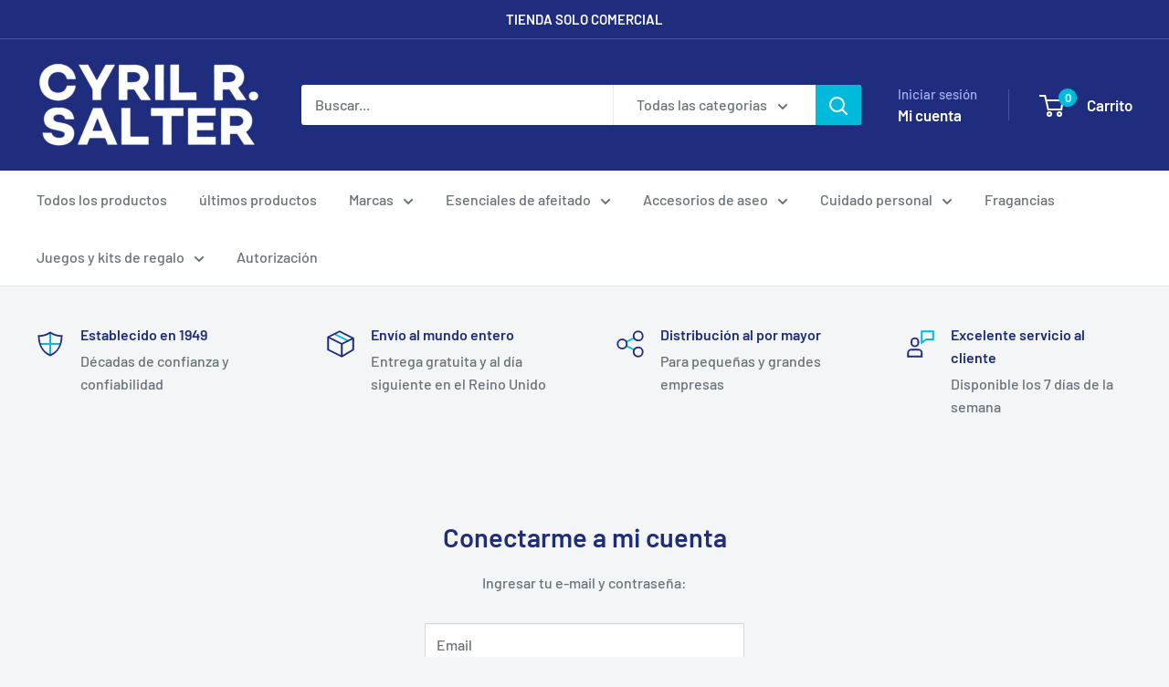

--- FILE ---
content_type: text/html; charset=utf-8
request_url: https://www.cyrilrsalter.co.uk/es/products/dovo-klipette-nose-and-ear-hair-trimmer-385-006
body_size: 56613
content:
<!doctype html>

<html class="no-js" lang="es">
  <head>
<meta name="google-site-verification" content="myd-kWuslIj3j6WI9QRY7wdCO5dnl_MHBSPVcJUlT8g" />
    <meta charset="utf-8"><title>Dovo Klipette Cortapelos para nariz y orejas 385006 / 41251203
&ndash; Cyril R. Salter</title><meta name="description" content="Acero inoxidable Fabricado en Solingen, Alemania."><meta name="viewport" content="width=device-width, initial-scale=1.0, height=device-height, minimum-scale=1.0, maximum-scale=1.0">
    <meta name="theme-color" content="#00badb">



    <link rel="canonical" href="https://www.cyrilrsalter.co.uk/es/products/dovo-klipette-nose-and-ear-hair-trimmer-385-006"><link rel="preload" as="style" href="//www.cyrilrsalter.co.uk/cdn/shop/t/32/assets/theme.css?v=85228322455885220491708916523">
    <link rel="preload" as="script" href="//www.cyrilrsalter.co.uk/cdn/shop/t/32/assets/theme.js?v=129387684562418241031708165000">
    <link rel="preconnect" href="https://cdn.shopify.com">
    <link rel="preconnect" href="https://fonts.shopifycdn.com">
    <link rel="dns-prefetch" href="https://productreviews.shopifycdn.com">
    <link rel="dns-prefetch" href="https://ajax.googleapis.com">
    <link rel="dns-prefetch" href="https://maps.googleapis.com">
    <link rel="dns-prefetch" href="https://maps.gstatic.com">

    <meta property="og:type" content="product">
  <meta property="og:title" content="Dovo Klipette Cortapelos para nariz y orejas 385006 / 41251203"><meta property="og:image" content="http://www.cyrilrsalter.co.uk/cdn/shop/files/41251203_klipette.png?v=1722703099">
    <meta property="og:image:secure_url" content="https://www.cyrilrsalter.co.uk/cdn/shop/files/41251203_klipette.png?v=1722703099">
    <meta property="og:image:width" content="1200">
    <meta property="og:image:height" content="1200"><meta property="product:price:amount" content="25.15">
  <meta property="product:price:currency" content="GBP"><meta property="og:description" content="Acero inoxidable Fabricado en Solingen, Alemania."><meta property="og:url" content="https://www.cyrilrsalter.co.uk/es/products/dovo-klipette-nose-and-ear-hair-trimmer-385-006">
<meta property="og:site_name" content="Cyril R. Salter"><meta name="twitter:card" content="summary"><meta name="twitter:title" content="Dovo Klipette Cortapelos para nariz y orejas 385006 / 41251203">
  <meta name="twitter:description" content="

 Acero inoxidable

 Fabricado en Solingen, Alemania.


">
  <meta name="twitter:image" content="https://www.cyrilrsalter.co.uk/cdn/shop/files/41251203_klipette_600x600_crop_center.png?v=1722703099">
    <link rel="preload" href="//www.cyrilrsalter.co.uk/cdn/fonts/barlow/barlow_n6.329f582a81f63f125e63c20a5a80ae9477df68e1.woff2" as="font" type="font/woff2" crossorigin><link rel="preload" href="//www.cyrilrsalter.co.uk/cdn/fonts/barlow/barlow_n5.a193a1990790eba0cc5cca569d23799830e90f07.woff2" as="font" type="font/woff2" crossorigin><style>
  @font-face {
  font-family: Barlow;
  font-weight: 600;
  font-style: normal;
  font-display: swap;
  src: url("//www.cyrilrsalter.co.uk/cdn/fonts/barlow/barlow_n6.329f582a81f63f125e63c20a5a80ae9477df68e1.woff2") format("woff2"),
       url("//www.cyrilrsalter.co.uk/cdn/fonts/barlow/barlow_n6.0163402e36247bcb8b02716880d0b39568412e9e.woff") format("woff");
}

  @font-face {
  font-family: Barlow;
  font-weight: 500;
  font-style: normal;
  font-display: swap;
  src: url("//www.cyrilrsalter.co.uk/cdn/fonts/barlow/barlow_n5.a193a1990790eba0cc5cca569d23799830e90f07.woff2") format("woff2"),
       url("//www.cyrilrsalter.co.uk/cdn/fonts/barlow/barlow_n5.ae31c82169b1dc0715609b8cc6a610b917808358.woff") format("woff");
}

@font-face {
  font-family: Barlow;
  font-weight: 600;
  font-style: normal;
  font-display: swap;
  src: url("//www.cyrilrsalter.co.uk/cdn/fonts/barlow/barlow_n6.329f582a81f63f125e63c20a5a80ae9477df68e1.woff2") format("woff2"),
       url("//www.cyrilrsalter.co.uk/cdn/fonts/barlow/barlow_n6.0163402e36247bcb8b02716880d0b39568412e9e.woff") format("woff");
}

@font-face {
  font-family: Barlow;
  font-weight: 600;
  font-style: italic;
  font-display: swap;
  src: url("//www.cyrilrsalter.co.uk/cdn/fonts/barlow/barlow_i6.5a22bd20fb27bad4d7674cc6e666fb9c77d813bb.woff2") format("woff2"),
       url("//www.cyrilrsalter.co.uk/cdn/fonts/barlow/barlow_i6.1c8787fcb59f3add01a87f21b38c7ef797e3b3a1.woff") format("woff");
}


  @font-face {
  font-family: Barlow;
  font-weight: 700;
  font-style: normal;
  font-display: swap;
  src: url("//www.cyrilrsalter.co.uk/cdn/fonts/barlow/barlow_n7.691d1d11f150e857dcbc1c10ef03d825bc378d81.woff2") format("woff2"),
       url("//www.cyrilrsalter.co.uk/cdn/fonts/barlow/barlow_n7.4fdbb1cb7da0e2c2f88492243ffa2b4f91924840.woff") format("woff");
}

  @font-face {
  font-family: Barlow;
  font-weight: 500;
  font-style: italic;
  font-display: swap;
  src: url("//www.cyrilrsalter.co.uk/cdn/fonts/barlow/barlow_i5.714d58286997b65cd479af615cfa9bb0a117a573.woff2") format("woff2"),
       url("//www.cyrilrsalter.co.uk/cdn/fonts/barlow/barlow_i5.0120f77e6447d3b5df4bbec8ad8c2d029d87fb21.woff") format("woff");
}

  @font-face {
  font-family: Barlow;
  font-weight: 700;
  font-style: italic;
  font-display: swap;
  src: url("//www.cyrilrsalter.co.uk/cdn/fonts/barlow/barlow_i7.50e19d6cc2ba5146fa437a5a7443c76d5d730103.woff2") format("woff2"),
       url("//www.cyrilrsalter.co.uk/cdn/fonts/barlow/barlow_i7.47e9f98f1b094d912e6fd631cc3fe93d9f40964f.woff") format("woff");
}


  :root {
    --default-text-font-size : 15px;
    --base-text-font-size    : 16px;
    --heading-font-family    : Barlow, sans-serif;
    --heading-font-weight    : 600;
    --heading-font-style     : normal;
    --text-font-family       : Barlow, sans-serif;
    --text-font-weight       : 500;
    --text-font-style        : normal;
    --text-font-bolder-weight: 600;
    --text-link-decoration   : underline;

    --text-color               : #677279;
    --text-color-rgb           : 103, 114, 121;
    --heading-color            : #1e2d7d;
    --border-color             : #e1e3e4;
    --border-color-rgb         : 225, 227, 228;
    --form-border-color        : #d4d6d8;
    --accent-color             : #00badb;
    --accent-color-rgb         : 0, 186, 219;
    --link-color               : #00badb;
    --link-color-hover         : #00798e;
    --background               : #f3f5f6;
    --secondary-background     : #ffffff;
    --secondary-background-rgb : 255, 255, 255;
    --accent-background        : rgba(0, 186, 219, 0.08);

    --input-background: #ffffff;

    --error-color       : #ff0000;
    --error-background  : rgba(255, 0, 0, 0.07);
    --success-color     : #00aa00;
    --success-background: rgba(0, 170, 0, 0.11);

    --primary-button-background      : #00badb;
    --primary-button-background-rgb  : 0, 186, 219;
    --primary-button-text-color      : #ffffff;
    --secondary-button-background    : #1e2d7d;
    --secondary-button-background-rgb: 30, 45, 125;
    --secondary-button-text-color    : #ffffff;

    --header-background      : #1e2d7d;
    --header-text-color      : #ffffff;
    --header-light-text-color: #a3afef;
    --header-border-color    : rgba(163, 175, 239, 0.3);
    --header-accent-color    : #00badb;

    --footer-background-color:    #f3f5f6;
    --footer-heading-text-color:  #1e2d7d;
    --footer-body-text-color:     #677279;
    --footer-body-text-color-rgb: 103, 114, 121;
    --footer-accent-color:        #00badb;
    --footer-accent-color-rgb:    0, 186, 219;
    --footer-border:              1px solid var(--border-color);
    
    --flickity-arrow-color: #abb1b4;--product-on-sale-accent           : #00badb;
    --product-on-sale-accent-rgb       : 0, 186, 219;
    --product-on-sale-color            : #ffffff;
    --product-in-stock-color           : #008a00;
    --product-low-stock-color          : #ee0000;
    --product-sold-out-color           : #8a9297;
    --product-custom-label-1-background: #008a00;
    --product-custom-label-1-color     : #ffffff;
    --product-custom-label-2-background: #00a500;
    --product-custom-label-2-color     : #ffffff;
    --product-review-star-color        : #ffbd00;

    --mobile-container-gutter : 20px;
    --desktop-container-gutter: 40px;

    /* Shopify related variables */
    --payment-terms-background-color: #f3f5f6;
  }
</style>

<script>
  // IE11 does not have support for CSS variables, so we have to polyfill them
  if (!(((window || {}).CSS || {}).supports && window.CSS.supports('(--a: 0)'))) {
    const script = document.createElement('script');
    script.type = 'text/javascript';
    script.src = 'https://cdn.jsdelivr.net/npm/css-vars-ponyfill@2';
    script.onload = function() {
      cssVars({});
    };

    document.getElementsByTagName('head')[0].appendChild(script);
  }
</script>


    <script>window.performance && window.performance.mark && window.performance.mark('shopify.content_for_header.start');</script><meta id="shopify-digital-wallet" name="shopify-digital-wallet" content="/7840947/digital_wallets/dialog">
<link rel="alternate" hreflang="x-default" href="https://www.cyrilrsalter.co.uk/products/dovo-klipette-nose-and-ear-hair-trimmer-385-006">
<link rel="alternate" hreflang="en" href="https://www.cyrilrsalter.co.uk/products/dovo-klipette-nose-and-ear-hair-trimmer-385-006">
<link rel="alternate" hreflang="zh-Hans" href="https://www.cyrilrsalter.co.uk/zh/products/dovo-klipette-nose-and-ear-hair-trimmer-385-006">
<link rel="alternate" hreflang="es" href="https://www.cyrilrsalter.co.uk/es/products/dovo-klipette-nose-and-ear-hair-trimmer-385-006">
<link rel="alternate" hreflang="zh-Hans-AC" href="https://www.cyrilrsalter.co.uk/zh/products/dovo-klipette-nose-and-ear-hair-trimmer-385-006">
<link rel="alternate" hreflang="zh-Hans-AD" href="https://www.cyrilrsalter.co.uk/zh/products/dovo-klipette-nose-and-ear-hair-trimmer-385-006">
<link rel="alternate" hreflang="zh-Hans-AE" href="https://www.cyrilrsalter.co.uk/zh/products/dovo-klipette-nose-and-ear-hair-trimmer-385-006">
<link rel="alternate" hreflang="zh-Hans-AF" href="https://www.cyrilrsalter.co.uk/zh/products/dovo-klipette-nose-and-ear-hair-trimmer-385-006">
<link rel="alternate" hreflang="zh-Hans-AG" href="https://www.cyrilrsalter.co.uk/zh/products/dovo-klipette-nose-and-ear-hair-trimmer-385-006">
<link rel="alternate" hreflang="zh-Hans-AI" href="https://www.cyrilrsalter.co.uk/zh/products/dovo-klipette-nose-and-ear-hair-trimmer-385-006">
<link rel="alternate" hreflang="zh-Hans-AL" href="https://www.cyrilrsalter.co.uk/zh/products/dovo-klipette-nose-and-ear-hair-trimmer-385-006">
<link rel="alternate" hreflang="zh-Hans-AM" href="https://www.cyrilrsalter.co.uk/zh/products/dovo-klipette-nose-and-ear-hair-trimmer-385-006">
<link rel="alternate" hreflang="zh-Hans-AO" href="https://www.cyrilrsalter.co.uk/zh/products/dovo-klipette-nose-and-ear-hair-trimmer-385-006">
<link rel="alternate" hreflang="zh-Hans-AR" href="https://www.cyrilrsalter.co.uk/zh/products/dovo-klipette-nose-and-ear-hair-trimmer-385-006">
<link rel="alternate" hreflang="zh-Hans-AT" href="https://www.cyrilrsalter.co.uk/zh/products/dovo-klipette-nose-and-ear-hair-trimmer-385-006">
<link rel="alternate" hreflang="zh-Hans-AU" href="https://www.cyrilrsalter.co.uk/zh/products/dovo-klipette-nose-and-ear-hair-trimmer-385-006">
<link rel="alternate" hreflang="zh-Hans-AW" href="https://www.cyrilrsalter.co.uk/zh/products/dovo-klipette-nose-and-ear-hair-trimmer-385-006">
<link rel="alternate" hreflang="zh-Hans-AX" href="https://www.cyrilrsalter.co.uk/zh/products/dovo-klipette-nose-and-ear-hair-trimmer-385-006">
<link rel="alternate" hreflang="zh-Hans-AZ" href="https://www.cyrilrsalter.co.uk/zh/products/dovo-klipette-nose-and-ear-hair-trimmer-385-006">
<link rel="alternate" hreflang="zh-Hans-BA" href="https://www.cyrilrsalter.co.uk/zh/products/dovo-klipette-nose-and-ear-hair-trimmer-385-006">
<link rel="alternate" hreflang="zh-Hans-BB" href="https://www.cyrilrsalter.co.uk/zh/products/dovo-klipette-nose-and-ear-hair-trimmer-385-006">
<link rel="alternate" hreflang="zh-Hans-BD" href="https://www.cyrilrsalter.co.uk/zh/products/dovo-klipette-nose-and-ear-hair-trimmer-385-006">
<link rel="alternate" hreflang="zh-Hans-BE" href="https://www.cyrilrsalter.co.uk/zh/products/dovo-klipette-nose-and-ear-hair-trimmer-385-006">
<link rel="alternate" hreflang="zh-Hans-BF" href="https://www.cyrilrsalter.co.uk/zh/products/dovo-klipette-nose-and-ear-hair-trimmer-385-006">
<link rel="alternate" hreflang="zh-Hans-BG" href="https://www.cyrilrsalter.co.uk/zh/products/dovo-klipette-nose-and-ear-hair-trimmer-385-006">
<link rel="alternate" hreflang="zh-Hans-BH" href="https://www.cyrilrsalter.co.uk/zh/products/dovo-klipette-nose-and-ear-hair-trimmer-385-006">
<link rel="alternate" hreflang="zh-Hans-BI" href="https://www.cyrilrsalter.co.uk/zh/products/dovo-klipette-nose-and-ear-hair-trimmer-385-006">
<link rel="alternate" hreflang="zh-Hans-BJ" href="https://www.cyrilrsalter.co.uk/zh/products/dovo-klipette-nose-and-ear-hair-trimmer-385-006">
<link rel="alternate" hreflang="zh-Hans-BL" href="https://www.cyrilrsalter.co.uk/zh/products/dovo-klipette-nose-and-ear-hair-trimmer-385-006">
<link rel="alternate" hreflang="zh-Hans-BM" href="https://www.cyrilrsalter.co.uk/zh/products/dovo-klipette-nose-and-ear-hair-trimmer-385-006">
<link rel="alternate" hreflang="zh-Hans-BN" href="https://www.cyrilrsalter.co.uk/zh/products/dovo-klipette-nose-and-ear-hair-trimmer-385-006">
<link rel="alternate" hreflang="zh-Hans-BO" href="https://www.cyrilrsalter.co.uk/zh/products/dovo-klipette-nose-and-ear-hair-trimmer-385-006">
<link rel="alternate" hreflang="zh-Hans-BQ" href="https://www.cyrilrsalter.co.uk/zh/products/dovo-klipette-nose-and-ear-hair-trimmer-385-006">
<link rel="alternate" hreflang="zh-Hans-BR" href="https://www.cyrilrsalter.co.uk/zh/products/dovo-klipette-nose-and-ear-hair-trimmer-385-006">
<link rel="alternate" hreflang="zh-Hans-BS" href="https://www.cyrilrsalter.co.uk/zh/products/dovo-klipette-nose-and-ear-hair-trimmer-385-006">
<link rel="alternate" hreflang="zh-Hans-BT" href="https://www.cyrilrsalter.co.uk/zh/products/dovo-klipette-nose-and-ear-hair-trimmer-385-006">
<link rel="alternate" hreflang="zh-Hans-BW" href="https://www.cyrilrsalter.co.uk/zh/products/dovo-klipette-nose-and-ear-hair-trimmer-385-006">
<link rel="alternate" hreflang="zh-Hans-BY" href="https://www.cyrilrsalter.co.uk/zh/products/dovo-klipette-nose-and-ear-hair-trimmer-385-006">
<link rel="alternate" hreflang="zh-Hans-BZ" href="https://www.cyrilrsalter.co.uk/zh/products/dovo-klipette-nose-and-ear-hair-trimmer-385-006">
<link rel="alternate" hreflang="zh-Hans-CA" href="https://www.cyrilrsalter.co.uk/zh/products/dovo-klipette-nose-and-ear-hair-trimmer-385-006">
<link rel="alternate" hreflang="zh-Hans-CC" href="https://www.cyrilrsalter.co.uk/zh/products/dovo-klipette-nose-and-ear-hair-trimmer-385-006">
<link rel="alternate" hreflang="zh-Hans-CD" href="https://www.cyrilrsalter.co.uk/zh/products/dovo-klipette-nose-and-ear-hair-trimmer-385-006">
<link rel="alternate" hreflang="zh-Hans-CF" href="https://www.cyrilrsalter.co.uk/zh/products/dovo-klipette-nose-and-ear-hair-trimmer-385-006">
<link rel="alternate" hreflang="zh-Hans-CG" href="https://www.cyrilrsalter.co.uk/zh/products/dovo-klipette-nose-and-ear-hair-trimmer-385-006">
<link rel="alternate" hreflang="zh-Hans-CH" href="https://www.cyrilrsalter.co.uk/zh/products/dovo-klipette-nose-and-ear-hair-trimmer-385-006">
<link rel="alternate" hreflang="zh-Hans-CI" href="https://www.cyrilrsalter.co.uk/zh/products/dovo-klipette-nose-and-ear-hair-trimmer-385-006">
<link rel="alternate" hreflang="zh-Hans-CK" href="https://www.cyrilrsalter.co.uk/zh/products/dovo-klipette-nose-and-ear-hair-trimmer-385-006">
<link rel="alternate" hreflang="zh-Hans-CL" href="https://www.cyrilrsalter.co.uk/zh/products/dovo-klipette-nose-and-ear-hair-trimmer-385-006">
<link rel="alternate" hreflang="zh-Hans-CM" href="https://www.cyrilrsalter.co.uk/zh/products/dovo-klipette-nose-and-ear-hair-trimmer-385-006">
<link rel="alternate" hreflang="zh-Hans-CN" href="https://www.cyrilrsalter.co.uk/zh/products/dovo-klipette-nose-and-ear-hair-trimmer-385-006">
<link rel="alternate" hreflang="zh-Hans-CO" href="https://www.cyrilrsalter.co.uk/zh/products/dovo-klipette-nose-and-ear-hair-trimmer-385-006">
<link rel="alternate" hreflang="zh-Hans-CR" href="https://www.cyrilrsalter.co.uk/zh/products/dovo-klipette-nose-and-ear-hair-trimmer-385-006">
<link rel="alternate" hreflang="zh-Hans-CV" href="https://www.cyrilrsalter.co.uk/zh/products/dovo-klipette-nose-and-ear-hair-trimmer-385-006">
<link rel="alternate" hreflang="zh-Hans-CW" href="https://www.cyrilrsalter.co.uk/zh/products/dovo-klipette-nose-and-ear-hair-trimmer-385-006">
<link rel="alternate" hreflang="zh-Hans-CX" href="https://www.cyrilrsalter.co.uk/zh/products/dovo-klipette-nose-and-ear-hair-trimmer-385-006">
<link rel="alternate" hreflang="zh-Hans-CY" href="https://www.cyrilrsalter.co.uk/zh/products/dovo-klipette-nose-and-ear-hair-trimmer-385-006">
<link rel="alternate" hreflang="zh-Hans-CZ" href="https://www.cyrilrsalter.co.uk/zh/products/dovo-klipette-nose-and-ear-hair-trimmer-385-006">
<link rel="alternate" hreflang="zh-Hans-DE" href="https://www.cyrilrsalter.co.uk/zh/products/dovo-klipette-nose-and-ear-hair-trimmer-385-006">
<link rel="alternate" hreflang="zh-Hans-DJ" href="https://www.cyrilrsalter.co.uk/zh/products/dovo-klipette-nose-and-ear-hair-trimmer-385-006">
<link rel="alternate" hreflang="zh-Hans-DK" href="https://www.cyrilrsalter.co.uk/zh/products/dovo-klipette-nose-and-ear-hair-trimmer-385-006">
<link rel="alternate" hreflang="zh-Hans-DM" href="https://www.cyrilrsalter.co.uk/zh/products/dovo-klipette-nose-and-ear-hair-trimmer-385-006">
<link rel="alternate" hreflang="zh-Hans-DO" href="https://www.cyrilrsalter.co.uk/zh/products/dovo-klipette-nose-and-ear-hair-trimmer-385-006">
<link rel="alternate" hreflang="zh-Hans-DZ" href="https://www.cyrilrsalter.co.uk/zh/products/dovo-klipette-nose-and-ear-hair-trimmer-385-006">
<link rel="alternate" hreflang="zh-Hans-EC" href="https://www.cyrilrsalter.co.uk/zh/products/dovo-klipette-nose-and-ear-hair-trimmer-385-006">
<link rel="alternate" hreflang="zh-Hans-EE" href="https://www.cyrilrsalter.co.uk/zh/products/dovo-klipette-nose-and-ear-hair-trimmer-385-006">
<link rel="alternate" hreflang="zh-Hans-EG" href="https://www.cyrilrsalter.co.uk/zh/products/dovo-klipette-nose-and-ear-hair-trimmer-385-006">
<link rel="alternate" hreflang="zh-Hans-EH" href="https://www.cyrilrsalter.co.uk/zh/products/dovo-klipette-nose-and-ear-hair-trimmer-385-006">
<link rel="alternate" hreflang="zh-Hans-ER" href="https://www.cyrilrsalter.co.uk/zh/products/dovo-klipette-nose-and-ear-hair-trimmer-385-006">
<link rel="alternate" hreflang="zh-Hans-ES" href="https://www.cyrilrsalter.co.uk/zh/products/dovo-klipette-nose-and-ear-hair-trimmer-385-006">
<link rel="alternate" hreflang="zh-Hans-ET" href="https://www.cyrilrsalter.co.uk/zh/products/dovo-klipette-nose-and-ear-hair-trimmer-385-006">
<link rel="alternate" hreflang="zh-Hans-FI" href="https://www.cyrilrsalter.co.uk/zh/products/dovo-klipette-nose-and-ear-hair-trimmer-385-006">
<link rel="alternate" hreflang="zh-Hans-FJ" href="https://www.cyrilrsalter.co.uk/zh/products/dovo-klipette-nose-and-ear-hair-trimmer-385-006">
<link rel="alternate" hreflang="zh-Hans-FK" href="https://www.cyrilrsalter.co.uk/zh/products/dovo-klipette-nose-and-ear-hair-trimmer-385-006">
<link rel="alternate" hreflang="zh-Hans-FO" href="https://www.cyrilrsalter.co.uk/zh/products/dovo-klipette-nose-and-ear-hair-trimmer-385-006">
<link rel="alternate" hreflang="zh-Hans-FR" href="https://www.cyrilrsalter.co.uk/zh/products/dovo-klipette-nose-and-ear-hair-trimmer-385-006">
<link rel="alternate" hreflang="zh-Hans-GA" href="https://www.cyrilrsalter.co.uk/zh/products/dovo-klipette-nose-and-ear-hair-trimmer-385-006">
<link rel="alternate" hreflang="zh-Hans-GB" href="https://www.cyrilrsalter.co.uk/zh/products/dovo-klipette-nose-and-ear-hair-trimmer-385-006">
<link rel="alternate" hreflang="zh-Hans-GD" href="https://www.cyrilrsalter.co.uk/zh/products/dovo-klipette-nose-and-ear-hair-trimmer-385-006">
<link rel="alternate" hreflang="zh-Hans-GE" href="https://www.cyrilrsalter.co.uk/zh/products/dovo-klipette-nose-and-ear-hair-trimmer-385-006">
<link rel="alternate" hreflang="zh-Hans-GF" href="https://www.cyrilrsalter.co.uk/zh/products/dovo-klipette-nose-and-ear-hair-trimmer-385-006">
<link rel="alternate" hreflang="zh-Hans-GG" href="https://www.cyrilrsalter.co.uk/zh/products/dovo-klipette-nose-and-ear-hair-trimmer-385-006">
<link rel="alternate" hreflang="zh-Hans-GH" href="https://www.cyrilrsalter.co.uk/zh/products/dovo-klipette-nose-and-ear-hair-trimmer-385-006">
<link rel="alternate" hreflang="zh-Hans-GI" href="https://www.cyrilrsalter.co.uk/zh/products/dovo-klipette-nose-and-ear-hair-trimmer-385-006">
<link rel="alternate" hreflang="zh-Hans-GL" href="https://www.cyrilrsalter.co.uk/zh/products/dovo-klipette-nose-and-ear-hair-trimmer-385-006">
<link rel="alternate" hreflang="zh-Hans-GM" href="https://www.cyrilrsalter.co.uk/zh/products/dovo-klipette-nose-and-ear-hair-trimmer-385-006">
<link rel="alternate" hreflang="zh-Hans-GN" href="https://www.cyrilrsalter.co.uk/zh/products/dovo-klipette-nose-and-ear-hair-trimmer-385-006">
<link rel="alternate" hreflang="zh-Hans-GP" href="https://www.cyrilrsalter.co.uk/zh/products/dovo-klipette-nose-and-ear-hair-trimmer-385-006">
<link rel="alternate" hreflang="zh-Hans-GQ" href="https://www.cyrilrsalter.co.uk/zh/products/dovo-klipette-nose-and-ear-hair-trimmer-385-006">
<link rel="alternate" hreflang="zh-Hans-GR" href="https://www.cyrilrsalter.co.uk/zh/products/dovo-klipette-nose-and-ear-hair-trimmer-385-006">
<link rel="alternate" hreflang="zh-Hans-GS" href="https://www.cyrilrsalter.co.uk/zh/products/dovo-klipette-nose-and-ear-hair-trimmer-385-006">
<link rel="alternate" hreflang="zh-Hans-GT" href="https://www.cyrilrsalter.co.uk/zh/products/dovo-klipette-nose-and-ear-hair-trimmer-385-006">
<link rel="alternate" hreflang="zh-Hans-GW" href="https://www.cyrilrsalter.co.uk/zh/products/dovo-klipette-nose-and-ear-hair-trimmer-385-006">
<link rel="alternate" hreflang="zh-Hans-GY" href="https://www.cyrilrsalter.co.uk/zh/products/dovo-klipette-nose-and-ear-hair-trimmer-385-006">
<link rel="alternate" hreflang="zh-Hans-HK" href="https://www.cyrilrsalter.co.uk/zh/products/dovo-klipette-nose-and-ear-hair-trimmer-385-006">
<link rel="alternate" hreflang="zh-Hans-HN" href="https://www.cyrilrsalter.co.uk/zh/products/dovo-klipette-nose-and-ear-hair-trimmer-385-006">
<link rel="alternate" hreflang="zh-Hans-HR" href="https://www.cyrilrsalter.co.uk/zh/products/dovo-klipette-nose-and-ear-hair-trimmer-385-006">
<link rel="alternate" hreflang="zh-Hans-HT" href="https://www.cyrilrsalter.co.uk/zh/products/dovo-klipette-nose-and-ear-hair-trimmer-385-006">
<link rel="alternate" hreflang="zh-Hans-HU" href="https://www.cyrilrsalter.co.uk/zh/products/dovo-klipette-nose-and-ear-hair-trimmer-385-006">
<link rel="alternate" hreflang="zh-Hans-ID" href="https://www.cyrilrsalter.co.uk/zh/products/dovo-klipette-nose-and-ear-hair-trimmer-385-006">
<link rel="alternate" hreflang="zh-Hans-IE" href="https://www.cyrilrsalter.co.uk/zh/products/dovo-klipette-nose-and-ear-hair-trimmer-385-006">
<link rel="alternate" hreflang="zh-Hans-IL" href="https://www.cyrilrsalter.co.uk/zh/products/dovo-klipette-nose-and-ear-hair-trimmer-385-006">
<link rel="alternate" hreflang="zh-Hans-IM" href="https://www.cyrilrsalter.co.uk/zh/products/dovo-klipette-nose-and-ear-hair-trimmer-385-006">
<link rel="alternate" hreflang="zh-Hans-IN" href="https://www.cyrilrsalter.co.uk/zh/products/dovo-klipette-nose-and-ear-hair-trimmer-385-006">
<link rel="alternate" hreflang="zh-Hans-IO" href="https://www.cyrilrsalter.co.uk/zh/products/dovo-klipette-nose-and-ear-hair-trimmer-385-006">
<link rel="alternate" hreflang="zh-Hans-IQ" href="https://www.cyrilrsalter.co.uk/zh/products/dovo-klipette-nose-and-ear-hair-trimmer-385-006">
<link rel="alternate" hreflang="zh-Hans-IS" href="https://www.cyrilrsalter.co.uk/zh/products/dovo-klipette-nose-and-ear-hair-trimmer-385-006">
<link rel="alternate" hreflang="zh-Hans-IT" href="https://www.cyrilrsalter.co.uk/zh/products/dovo-klipette-nose-and-ear-hair-trimmer-385-006">
<link rel="alternate" hreflang="zh-Hans-JE" href="https://www.cyrilrsalter.co.uk/zh/products/dovo-klipette-nose-and-ear-hair-trimmer-385-006">
<link rel="alternate" hreflang="zh-Hans-JM" href="https://www.cyrilrsalter.co.uk/zh/products/dovo-klipette-nose-and-ear-hair-trimmer-385-006">
<link rel="alternate" hreflang="zh-Hans-JO" href="https://www.cyrilrsalter.co.uk/zh/products/dovo-klipette-nose-and-ear-hair-trimmer-385-006">
<link rel="alternate" hreflang="zh-Hans-JP" href="https://www.cyrilrsalter.co.uk/zh/products/dovo-klipette-nose-and-ear-hair-trimmer-385-006">
<link rel="alternate" hreflang="zh-Hans-KE" href="https://www.cyrilrsalter.co.uk/zh/products/dovo-klipette-nose-and-ear-hair-trimmer-385-006">
<link rel="alternate" hreflang="zh-Hans-KG" href="https://www.cyrilrsalter.co.uk/zh/products/dovo-klipette-nose-and-ear-hair-trimmer-385-006">
<link rel="alternate" hreflang="zh-Hans-KH" href="https://www.cyrilrsalter.co.uk/zh/products/dovo-klipette-nose-and-ear-hair-trimmer-385-006">
<link rel="alternate" hreflang="zh-Hans-KI" href="https://www.cyrilrsalter.co.uk/zh/products/dovo-klipette-nose-and-ear-hair-trimmer-385-006">
<link rel="alternate" hreflang="zh-Hans-KM" href="https://www.cyrilrsalter.co.uk/zh/products/dovo-klipette-nose-and-ear-hair-trimmer-385-006">
<link rel="alternate" hreflang="zh-Hans-KN" href="https://www.cyrilrsalter.co.uk/zh/products/dovo-klipette-nose-and-ear-hair-trimmer-385-006">
<link rel="alternate" hreflang="zh-Hans-KR" href="https://www.cyrilrsalter.co.uk/zh/products/dovo-klipette-nose-and-ear-hair-trimmer-385-006">
<link rel="alternate" hreflang="zh-Hans-KW" href="https://www.cyrilrsalter.co.uk/zh/products/dovo-klipette-nose-and-ear-hair-trimmer-385-006">
<link rel="alternate" hreflang="zh-Hans-KY" href="https://www.cyrilrsalter.co.uk/zh/products/dovo-klipette-nose-and-ear-hair-trimmer-385-006">
<link rel="alternate" hreflang="zh-Hans-KZ" href="https://www.cyrilrsalter.co.uk/zh/products/dovo-klipette-nose-and-ear-hair-trimmer-385-006">
<link rel="alternate" hreflang="zh-Hans-LA" href="https://www.cyrilrsalter.co.uk/zh/products/dovo-klipette-nose-and-ear-hair-trimmer-385-006">
<link rel="alternate" hreflang="zh-Hans-LB" href="https://www.cyrilrsalter.co.uk/zh/products/dovo-klipette-nose-and-ear-hair-trimmer-385-006">
<link rel="alternate" hreflang="zh-Hans-LC" href="https://www.cyrilrsalter.co.uk/zh/products/dovo-klipette-nose-and-ear-hair-trimmer-385-006">
<link rel="alternate" hreflang="zh-Hans-LI" href="https://www.cyrilrsalter.co.uk/zh/products/dovo-klipette-nose-and-ear-hair-trimmer-385-006">
<link rel="alternate" hreflang="zh-Hans-LK" href="https://www.cyrilrsalter.co.uk/zh/products/dovo-klipette-nose-and-ear-hair-trimmer-385-006">
<link rel="alternate" hreflang="zh-Hans-LR" href="https://www.cyrilrsalter.co.uk/zh/products/dovo-klipette-nose-and-ear-hair-trimmer-385-006">
<link rel="alternate" hreflang="zh-Hans-LS" href="https://www.cyrilrsalter.co.uk/zh/products/dovo-klipette-nose-and-ear-hair-trimmer-385-006">
<link rel="alternate" hreflang="zh-Hans-LT" href="https://www.cyrilrsalter.co.uk/zh/products/dovo-klipette-nose-and-ear-hair-trimmer-385-006">
<link rel="alternate" hreflang="zh-Hans-LU" href="https://www.cyrilrsalter.co.uk/zh/products/dovo-klipette-nose-and-ear-hair-trimmer-385-006">
<link rel="alternate" hreflang="zh-Hans-LV" href="https://www.cyrilrsalter.co.uk/zh/products/dovo-klipette-nose-and-ear-hair-trimmer-385-006">
<link rel="alternate" hreflang="zh-Hans-LY" href="https://www.cyrilrsalter.co.uk/zh/products/dovo-klipette-nose-and-ear-hair-trimmer-385-006">
<link rel="alternate" hreflang="zh-Hans-MA" href="https://www.cyrilrsalter.co.uk/zh/products/dovo-klipette-nose-and-ear-hair-trimmer-385-006">
<link rel="alternate" hreflang="zh-Hans-MC" href="https://www.cyrilrsalter.co.uk/zh/products/dovo-klipette-nose-and-ear-hair-trimmer-385-006">
<link rel="alternate" hreflang="zh-Hans-MD" href="https://www.cyrilrsalter.co.uk/zh/products/dovo-klipette-nose-and-ear-hair-trimmer-385-006">
<link rel="alternate" hreflang="zh-Hans-ME" href="https://www.cyrilrsalter.co.uk/zh/products/dovo-klipette-nose-and-ear-hair-trimmer-385-006">
<link rel="alternate" hreflang="zh-Hans-MF" href="https://www.cyrilrsalter.co.uk/zh/products/dovo-klipette-nose-and-ear-hair-trimmer-385-006">
<link rel="alternate" hreflang="zh-Hans-MG" href="https://www.cyrilrsalter.co.uk/zh/products/dovo-klipette-nose-and-ear-hair-trimmer-385-006">
<link rel="alternate" hreflang="zh-Hans-MK" href="https://www.cyrilrsalter.co.uk/zh/products/dovo-klipette-nose-and-ear-hair-trimmer-385-006">
<link rel="alternate" hreflang="zh-Hans-ML" href="https://www.cyrilrsalter.co.uk/zh/products/dovo-klipette-nose-and-ear-hair-trimmer-385-006">
<link rel="alternate" hreflang="zh-Hans-MM" href="https://www.cyrilrsalter.co.uk/zh/products/dovo-klipette-nose-and-ear-hair-trimmer-385-006">
<link rel="alternate" hreflang="zh-Hans-MN" href="https://www.cyrilrsalter.co.uk/zh/products/dovo-klipette-nose-and-ear-hair-trimmer-385-006">
<link rel="alternate" hreflang="zh-Hans-MO" href="https://www.cyrilrsalter.co.uk/zh/products/dovo-klipette-nose-and-ear-hair-trimmer-385-006">
<link rel="alternate" hreflang="zh-Hans-MQ" href="https://www.cyrilrsalter.co.uk/zh/products/dovo-klipette-nose-and-ear-hair-trimmer-385-006">
<link rel="alternate" hreflang="zh-Hans-MR" href="https://www.cyrilrsalter.co.uk/zh/products/dovo-klipette-nose-and-ear-hair-trimmer-385-006">
<link rel="alternate" hreflang="zh-Hans-MS" href="https://www.cyrilrsalter.co.uk/zh/products/dovo-klipette-nose-and-ear-hair-trimmer-385-006">
<link rel="alternate" hreflang="zh-Hans-MT" href="https://www.cyrilrsalter.co.uk/zh/products/dovo-klipette-nose-and-ear-hair-trimmer-385-006">
<link rel="alternate" hreflang="zh-Hans-MU" href="https://www.cyrilrsalter.co.uk/zh/products/dovo-klipette-nose-and-ear-hair-trimmer-385-006">
<link rel="alternate" hreflang="zh-Hans-MV" href="https://www.cyrilrsalter.co.uk/zh/products/dovo-klipette-nose-and-ear-hair-trimmer-385-006">
<link rel="alternate" hreflang="zh-Hans-MW" href="https://www.cyrilrsalter.co.uk/zh/products/dovo-klipette-nose-and-ear-hair-trimmer-385-006">
<link rel="alternate" hreflang="zh-Hans-MX" href="https://www.cyrilrsalter.co.uk/zh/products/dovo-klipette-nose-and-ear-hair-trimmer-385-006">
<link rel="alternate" hreflang="zh-Hans-MY" href="https://www.cyrilrsalter.co.uk/zh/products/dovo-klipette-nose-and-ear-hair-trimmer-385-006">
<link rel="alternate" hreflang="zh-Hans-MZ" href="https://www.cyrilrsalter.co.uk/zh/products/dovo-klipette-nose-and-ear-hair-trimmer-385-006">
<link rel="alternate" hreflang="zh-Hans-NA" href="https://www.cyrilrsalter.co.uk/zh/products/dovo-klipette-nose-and-ear-hair-trimmer-385-006">
<link rel="alternate" hreflang="zh-Hans-NC" href="https://www.cyrilrsalter.co.uk/zh/products/dovo-klipette-nose-and-ear-hair-trimmer-385-006">
<link rel="alternate" hreflang="zh-Hans-NE" href="https://www.cyrilrsalter.co.uk/zh/products/dovo-klipette-nose-and-ear-hair-trimmer-385-006">
<link rel="alternate" hreflang="zh-Hans-NF" href="https://www.cyrilrsalter.co.uk/zh/products/dovo-klipette-nose-and-ear-hair-trimmer-385-006">
<link rel="alternate" hreflang="zh-Hans-NG" href="https://www.cyrilrsalter.co.uk/zh/products/dovo-klipette-nose-and-ear-hair-trimmer-385-006">
<link rel="alternate" hreflang="zh-Hans-NI" href="https://www.cyrilrsalter.co.uk/zh/products/dovo-klipette-nose-and-ear-hair-trimmer-385-006">
<link rel="alternate" hreflang="zh-Hans-NL" href="https://www.cyrilrsalter.co.uk/zh/products/dovo-klipette-nose-and-ear-hair-trimmer-385-006">
<link rel="alternate" hreflang="zh-Hans-NO" href="https://www.cyrilrsalter.co.uk/zh/products/dovo-klipette-nose-and-ear-hair-trimmer-385-006">
<link rel="alternate" hreflang="zh-Hans-NP" href="https://www.cyrilrsalter.co.uk/zh/products/dovo-klipette-nose-and-ear-hair-trimmer-385-006">
<link rel="alternate" hreflang="zh-Hans-NR" href="https://www.cyrilrsalter.co.uk/zh/products/dovo-klipette-nose-and-ear-hair-trimmer-385-006">
<link rel="alternate" hreflang="zh-Hans-NU" href="https://www.cyrilrsalter.co.uk/zh/products/dovo-klipette-nose-and-ear-hair-trimmer-385-006">
<link rel="alternate" hreflang="zh-Hans-NZ" href="https://www.cyrilrsalter.co.uk/zh/products/dovo-klipette-nose-and-ear-hair-trimmer-385-006">
<link rel="alternate" hreflang="zh-Hans-OM" href="https://www.cyrilrsalter.co.uk/zh/products/dovo-klipette-nose-and-ear-hair-trimmer-385-006">
<link rel="alternate" hreflang="zh-Hans-PA" href="https://www.cyrilrsalter.co.uk/zh/products/dovo-klipette-nose-and-ear-hair-trimmer-385-006">
<link rel="alternate" hreflang="zh-Hans-PE" href="https://www.cyrilrsalter.co.uk/zh/products/dovo-klipette-nose-and-ear-hair-trimmer-385-006">
<link rel="alternate" hreflang="zh-Hans-PF" href="https://www.cyrilrsalter.co.uk/zh/products/dovo-klipette-nose-and-ear-hair-trimmer-385-006">
<link rel="alternate" hreflang="zh-Hans-PG" href="https://www.cyrilrsalter.co.uk/zh/products/dovo-klipette-nose-and-ear-hair-trimmer-385-006">
<link rel="alternate" hreflang="zh-Hans-PH" href="https://www.cyrilrsalter.co.uk/zh/products/dovo-klipette-nose-and-ear-hair-trimmer-385-006">
<link rel="alternate" hreflang="zh-Hans-PK" href="https://www.cyrilrsalter.co.uk/zh/products/dovo-klipette-nose-and-ear-hair-trimmer-385-006">
<link rel="alternate" hreflang="zh-Hans-PL" href="https://www.cyrilrsalter.co.uk/zh/products/dovo-klipette-nose-and-ear-hair-trimmer-385-006">
<link rel="alternate" hreflang="zh-Hans-PM" href="https://www.cyrilrsalter.co.uk/zh/products/dovo-klipette-nose-and-ear-hair-trimmer-385-006">
<link rel="alternate" hreflang="zh-Hans-PN" href="https://www.cyrilrsalter.co.uk/zh/products/dovo-klipette-nose-and-ear-hair-trimmer-385-006">
<link rel="alternate" hreflang="zh-Hans-PS" href="https://www.cyrilrsalter.co.uk/zh/products/dovo-klipette-nose-and-ear-hair-trimmer-385-006">
<link rel="alternate" hreflang="zh-Hans-PT" href="https://www.cyrilrsalter.co.uk/zh/products/dovo-klipette-nose-and-ear-hair-trimmer-385-006">
<link rel="alternate" hreflang="zh-Hans-PY" href="https://www.cyrilrsalter.co.uk/zh/products/dovo-klipette-nose-and-ear-hair-trimmer-385-006">
<link rel="alternate" hreflang="zh-Hans-QA" href="https://www.cyrilrsalter.co.uk/zh/products/dovo-klipette-nose-and-ear-hair-trimmer-385-006">
<link rel="alternate" hreflang="zh-Hans-RE" href="https://www.cyrilrsalter.co.uk/zh/products/dovo-klipette-nose-and-ear-hair-trimmer-385-006">
<link rel="alternate" hreflang="zh-Hans-RO" href="https://www.cyrilrsalter.co.uk/zh/products/dovo-klipette-nose-and-ear-hair-trimmer-385-006">
<link rel="alternate" hreflang="zh-Hans-RS" href="https://www.cyrilrsalter.co.uk/zh/products/dovo-klipette-nose-and-ear-hair-trimmer-385-006">
<link rel="alternate" hreflang="zh-Hans-RU" href="https://www.cyrilrsalter.co.uk/zh/products/dovo-klipette-nose-and-ear-hair-trimmer-385-006">
<link rel="alternate" hreflang="zh-Hans-RW" href="https://www.cyrilrsalter.co.uk/zh/products/dovo-klipette-nose-and-ear-hair-trimmer-385-006">
<link rel="alternate" hreflang="zh-Hans-SA" href="https://www.cyrilrsalter.co.uk/zh/products/dovo-klipette-nose-and-ear-hair-trimmer-385-006">
<link rel="alternate" hreflang="zh-Hans-SB" href="https://www.cyrilrsalter.co.uk/zh/products/dovo-klipette-nose-and-ear-hair-trimmer-385-006">
<link rel="alternate" hreflang="zh-Hans-SC" href="https://www.cyrilrsalter.co.uk/zh/products/dovo-klipette-nose-and-ear-hair-trimmer-385-006">
<link rel="alternate" hreflang="zh-Hans-SD" href="https://www.cyrilrsalter.co.uk/zh/products/dovo-klipette-nose-and-ear-hair-trimmer-385-006">
<link rel="alternate" hreflang="zh-Hans-SE" href="https://www.cyrilrsalter.co.uk/zh/products/dovo-klipette-nose-and-ear-hair-trimmer-385-006">
<link rel="alternate" hreflang="zh-Hans-SG" href="https://www.cyrilrsalter.co.uk/zh/products/dovo-klipette-nose-and-ear-hair-trimmer-385-006">
<link rel="alternate" hreflang="zh-Hans-SH" href="https://www.cyrilrsalter.co.uk/zh/products/dovo-klipette-nose-and-ear-hair-trimmer-385-006">
<link rel="alternate" hreflang="zh-Hans-SI" href="https://www.cyrilrsalter.co.uk/zh/products/dovo-klipette-nose-and-ear-hair-trimmer-385-006">
<link rel="alternate" hreflang="zh-Hans-SJ" href="https://www.cyrilrsalter.co.uk/zh/products/dovo-klipette-nose-and-ear-hair-trimmer-385-006">
<link rel="alternate" hreflang="zh-Hans-SK" href="https://www.cyrilrsalter.co.uk/zh/products/dovo-klipette-nose-and-ear-hair-trimmer-385-006">
<link rel="alternate" hreflang="zh-Hans-SL" href="https://www.cyrilrsalter.co.uk/zh/products/dovo-klipette-nose-and-ear-hair-trimmer-385-006">
<link rel="alternate" hreflang="zh-Hans-SM" href="https://www.cyrilrsalter.co.uk/zh/products/dovo-klipette-nose-and-ear-hair-trimmer-385-006">
<link rel="alternate" hreflang="zh-Hans-SN" href="https://www.cyrilrsalter.co.uk/zh/products/dovo-klipette-nose-and-ear-hair-trimmer-385-006">
<link rel="alternate" hreflang="zh-Hans-SO" href="https://www.cyrilrsalter.co.uk/zh/products/dovo-klipette-nose-and-ear-hair-trimmer-385-006">
<link rel="alternate" hreflang="zh-Hans-SR" href="https://www.cyrilrsalter.co.uk/zh/products/dovo-klipette-nose-and-ear-hair-trimmer-385-006">
<link rel="alternate" hreflang="zh-Hans-SS" href="https://www.cyrilrsalter.co.uk/zh/products/dovo-klipette-nose-and-ear-hair-trimmer-385-006">
<link rel="alternate" hreflang="zh-Hans-ST" href="https://www.cyrilrsalter.co.uk/zh/products/dovo-klipette-nose-and-ear-hair-trimmer-385-006">
<link rel="alternate" hreflang="zh-Hans-SV" href="https://www.cyrilrsalter.co.uk/zh/products/dovo-klipette-nose-and-ear-hair-trimmer-385-006">
<link rel="alternate" hreflang="zh-Hans-SX" href="https://www.cyrilrsalter.co.uk/zh/products/dovo-klipette-nose-and-ear-hair-trimmer-385-006">
<link rel="alternate" hreflang="zh-Hans-SZ" href="https://www.cyrilrsalter.co.uk/zh/products/dovo-klipette-nose-and-ear-hair-trimmer-385-006">
<link rel="alternate" hreflang="zh-Hans-TA" href="https://www.cyrilrsalter.co.uk/zh/products/dovo-klipette-nose-and-ear-hair-trimmer-385-006">
<link rel="alternate" hreflang="zh-Hans-TC" href="https://www.cyrilrsalter.co.uk/zh/products/dovo-klipette-nose-and-ear-hair-trimmer-385-006">
<link rel="alternate" hreflang="zh-Hans-TD" href="https://www.cyrilrsalter.co.uk/zh/products/dovo-klipette-nose-and-ear-hair-trimmer-385-006">
<link rel="alternate" hreflang="zh-Hans-TF" href="https://www.cyrilrsalter.co.uk/zh/products/dovo-klipette-nose-and-ear-hair-trimmer-385-006">
<link rel="alternate" hreflang="zh-Hans-TG" href="https://www.cyrilrsalter.co.uk/zh/products/dovo-klipette-nose-and-ear-hair-trimmer-385-006">
<link rel="alternate" hreflang="zh-Hans-TH" href="https://www.cyrilrsalter.co.uk/zh/products/dovo-klipette-nose-and-ear-hair-trimmer-385-006">
<link rel="alternate" hreflang="zh-Hans-TJ" href="https://www.cyrilrsalter.co.uk/zh/products/dovo-klipette-nose-and-ear-hair-trimmer-385-006">
<link rel="alternate" hreflang="zh-Hans-TK" href="https://www.cyrilrsalter.co.uk/zh/products/dovo-klipette-nose-and-ear-hair-trimmer-385-006">
<link rel="alternate" hreflang="zh-Hans-TL" href="https://www.cyrilrsalter.co.uk/zh/products/dovo-klipette-nose-and-ear-hair-trimmer-385-006">
<link rel="alternate" hreflang="zh-Hans-TM" href="https://www.cyrilrsalter.co.uk/zh/products/dovo-klipette-nose-and-ear-hair-trimmer-385-006">
<link rel="alternate" hreflang="zh-Hans-TN" href="https://www.cyrilrsalter.co.uk/zh/products/dovo-klipette-nose-and-ear-hair-trimmer-385-006">
<link rel="alternate" hreflang="zh-Hans-TO" href="https://www.cyrilrsalter.co.uk/zh/products/dovo-klipette-nose-and-ear-hair-trimmer-385-006">
<link rel="alternate" hreflang="zh-Hans-TR" href="https://www.cyrilrsalter.co.uk/zh/products/dovo-klipette-nose-and-ear-hair-trimmer-385-006">
<link rel="alternate" hreflang="zh-Hans-TT" href="https://www.cyrilrsalter.co.uk/zh/products/dovo-klipette-nose-and-ear-hair-trimmer-385-006">
<link rel="alternate" hreflang="zh-Hans-TV" href="https://www.cyrilrsalter.co.uk/zh/products/dovo-klipette-nose-and-ear-hair-trimmer-385-006">
<link rel="alternate" hreflang="zh-Hans-TW" href="https://www.cyrilrsalter.co.uk/zh/products/dovo-klipette-nose-and-ear-hair-trimmer-385-006">
<link rel="alternate" hreflang="zh-Hans-TZ" href="https://www.cyrilrsalter.co.uk/zh/products/dovo-klipette-nose-and-ear-hair-trimmer-385-006">
<link rel="alternate" hreflang="zh-Hans-UA" href="https://www.cyrilrsalter.co.uk/zh/products/dovo-klipette-nose-and-ear-hair-trimmer-385-006">
<link rel="alternate" hreflang="zh-Hans-UG" href="https://www.cyrilrsalter.co.uk/zh/products/dovo-klipette-nose-and-ear-hair-trimmer-385-006">
<link rel="alternate" hreflang="zh-Hans-UM" href="https://www.cyrilrsalter.co.uk/zh/products/dovo-klipette-nose-and-ear-hair-trimmer-385-006">
<link rel="alternate" hreflang="zh-Hans-US" href="https://www.cyrilrsalter.co.uk/zh/products/dovo-klipette-nose-and-ear-hair-trimmer-385-006">
<link rel="alternate" hreflang="zh-Hans-UY" href="https://www.cyrilrsalter.co.uk/zh/products/dovo-klipette-nose-and-ear-hair-trimmer-385-006">
<link rel="alternate" hreflang="zh-Hans-UZ" href="https://www.cyrilrsalter.co.uk/zh/products/dovo-klipette-nose-and-ear-hair-trimmer-385-006">
<link rel="alternate" hreflang="zh-Hans-VA" href="https://www.cyrilrsalter.co.uk/zh/products/dovo-klipette-nose-and-ear-hair-trimmer-385-006">
<link rel="alternate" hreflang="zh-Hans-VC" href="https://www.cyrilrsalter.co.uk/zh/products/dovo-klipette-nose-and-ear-hair-trimmer-385-006">
<link rel="alternate" hreflang="zh-Hans-VE" href="https://www.cyrilrsalter.co.uk/zh/products/dovo-klipette-nose-and-ear-hair-trimmer-385-006">
<link rel="alternate" hreflang="zh-Hans-VG" href="https://www.cyrilrsalter.co.uk/zh/products/dovo-klipette-nose-and-ear-hair-trimmer-385-006">
<link rel="alternate" hreflang="zh-Hans-VN" href="https://www.cyrilrsalter.co.uk/zh/products/dovo-klipette-nose-and-ear-hair-trimmer-385-006">
<link rel="alternate" hreflang="zh-Hans-VU" href="https://www.cyrilrsalter.co.uk/zh/products/dovo-klipette-nose-and-ear-hair-trimmer-385-006">
<link rel="alternate" hreflang="zh-Hans-WF" href="https://www.cyrilrsalter.co.uk/zh/products/dovo-klipette-nose-and-ear-hair-trimmer-385-006">
<link rel="alternate" hreflang="zh-Hans-WS" href="https://www.cyrilrsalter.co.uk/zh/products/dovo-klipette-nose-and-ear-hair-trimmer-385-006">
<link rel="alternate" hreflang="zh-Hans-XK" href="https://www.cyrilrsalter.co.uk/zh/products/dovo-klipette-nose-and-ear-hair-trimmer-385-006">
<link rel="alternate" hreflang="zh-Hans-YE" href="https://www.cyrilrsalter.co.uk/zh/products/dovo-klipette-nose-and-ear-hair-trimmer-385-006">
<link rel="alternate" hreflang="zh-Hans-YT" href="https://www.cyrilrsalter.co.uk/zh/products/dovo-klipette-nose-and-ear-hair-trimmer-385-006">
<link rel="alternate" hreflang="zh-Hans-ZA" href="https://www.cyrilrsalter.co.uk/zh/products/dovo-klipette-nose-and-ear-hair-trimmer-385-006">
<link rel="alternate" hreflang="zh-Hans-ZM" href="https://www.cyrilrsalter.co.uk/zh/products/dovo-klipette-nose-and-ear-hair-trimmer-385-006">
<link rel="alternate" hreflang="zh-Hans-ZW" href="https://www.cyrilrsalter.co.uk/zh/products/dovo-klipette-nose-and-ear-hair-trimmer-385-006">
<link rel="alternate" type="application/json+oembed" href="https://www.cyrilrsalter.co.uk/es/products/dovo-klipette-nose-and-ear-hair-trimmer-385-006.oembed">
<script async="async" src="/checkouts/internal/preloads.js?locale=es-GB"></script>
<script id="shopify-features" type="application/json">{"accessToken":"be0606d9dcf1379de0eb006799802716","betas":["rich-media-storefront-analytics"],"domain":"www.cyrilrsalter.co.uk","predictiveSearch":true,"shopId":7840947,"locale":"es"}</script>
<script>var Shopify = Shopify || {};
Shopify.shop = "cyril-r-salter.myshopify.com";
Shopify.locale = "es";
Shopify.currency = {"active":"GBP","rate":"1.0"};
Shopify.country = "GB";
Shopify.theme = {"name":"New Warehouse Theme - Live","id":124508799110,"schema_name":"Warehouse","schema_version":"5.0.0","theme_store_id":871,"role":"main"};
Shopify.theme.handle = "null";
Shopify.theme.style = {"id":null,"handle":null};
Shopify.cdnHost = "www.cyrilrsalter.co.uk/cdn";
Shopify.routes = Shopify.routes || {};
Shopify.routes.root = "/es/";</script>
<script type="module">!function(o){(o.Shopify=o.Shopify||{}).modules=!0}(window);</script>
<script>!function(o){function n(){var o=[];function n(){o.push(Array.prototype.slice.apply(arguments))}return n.q=o,n}var t=o.Shopify=o.Shopify||{};t.loadFeatures=n(),t.autoloadFeatures=n()}(window);</script>
<script id="shop-js-analytics" type="application/json">{"pageType":"product"}</script>
<script defer="defer" async type="module" src="//www.cyrilrsalter.co.uk/cdn/shopifycloud/shop-js/modules/v2/client.init-shop-cart-sync_CvZOh8Af.es.esm.js"></script>
<script defer="defer" async type="module" src="//www.cyrilrsalter.co.uk/cdn/shopifycloud/shop-js/modules/v2/chunk.common_3Rxs6Qxh.esm.js"></script>
<script type="module">
  await import("//www.cyrilrsalter.co.uk/cdn/shopifycloud/shop-js/modules/v2/client.init-shop-cart-sync_CvZOh8Af.es.esm.js");
await import("//www.cyrilrsalter.co.uk/cdn/shopifycloud/shop-js/modules/v2/chunk.common_3Rxs6Qxh.esm.js");

  window.Shopify.SignInWithShop?.initShopCartSync?.({"fedCMEnabled":true,"windoidEnabled":true});

</script>
<script>(function() {
  var isLoaded = false;
  function asyncLoad() {
    if (isLoaded) return;
    isLoaded = true;
    var urls = ["https:\/\/www.improvedcontactform.com\/icf.js?shop=cyril-r-salter.myshopify.com","https:\/\/chimpstatic.com\/mcjs-connected\/js\/users\/d92b327a9ab1686c3923abf16\/0319e369bda8a7d1193cfb5d1.js?shop=cyril-r-salter.myshopify.com","https:\/\/d10lpsik1i8c69.cloudfront.net\/w.js?shop=cyril-r-salter.myshopify.com","https:\/\/static2.rapidsearch.dev\/resultpage.js?shop=cyril-r-salter.myshopify.com","\/\/cdn.shopify.com\/proxy\/1fb9549e49c5be76bb0c4a36b08575cb35490115708943d1e6bccbce5b319802\/cdn.hourth.com\/k.js?shop=cyril-r-salter.myshopify.com\u0026sp-cache-control=cHVibGljLCBtYXgtYWdlPTkwMA","\/\/cdn.shopify.com\/proxy\/d370a3199fcefaa6adad4d93a38eb572e67ffb06dc4ea00a2a2a15dde9d048f9\/cdn.hourth.com\/e.js?shop=cyril-r-salter.myshopify.com\u0026sp-cache-control=cHVibGljLCBtYXgtYWdlPTkwMA","\/\/cdn.shopify.com\/proxy\/828ed14eb034411faaef63403fc469bf946dafbccd6d285ac7db79e257a960ed\/cdn.hourth.com\/s.js?shop=cyril-r-salter.myshopify.com\u0026sp-cache-control=cHVibGljLCBtYXgtYWdlPTkwMA","\/\/cdn.shopify.com\/proxy\/078840439b6689511facb2a96ac9c0f8f9c6f037b596510f6336bab257c36c80\/cdn.hourth.com\/n.js?shop=cyril-r-salter.myshopify.com\u0026sp-cache-control=cHVibGljLCBtYXgtYWdlPTkwMA","https:\/\/cdn.hextom.com\/js\/quickannouncementbar.js?shop=cyril-r-salter.myshopify.com","https:\/\/api-na1.hubapi.com\/scriptloader\/v1\/1945133.js?shop=cyril-r-salter.myshopify.com"];
    for (var i = 0; i < urls.length; i++) {
      var s = document.createElement('script');
      s.type = 'text/javascript';
      s.async = true;
      s.src = urls[i];
      var x = document.getElementsByTagName('script')[0];
      x.parentNode.insertBefore(s, x);
    }
  };
  if(window.attachEvent) {
    window.attachEvent('onload', asyncLoad);
  } else {
    window.addEventListener('load', asyncLoad, false);
  }
})();</script>
<script id="__st">var __st={"a":7840947,"offset":0,"reqid":"76bab0d1-a429-4eb1-a1a6-66d8a827d652-1768689306","pageurl":"www.cyrilrsalter.co.uk\/es\/products\/dovo-klipette-nose-and-ear-hair-trimmer-385-006","u":"4c3cf024beeb","p":"product","rtyp":"product","rid":461955052};</script>
<script>window.ShopifyPaypalV4VisibilityTracking = true;</script>
<script id="captcha-bootstrap">!function(){'use strict';const t='contact',e='account',n='new_comment',o=[[t,t],['blogs',n],['comments',n],[t,'customer']],c=[[e,'customer_login'],[e,'guest_login'],[e,'recover_customer_password'],[e,'create_customer']],r=t=>t.map((([t,e])=>`form[action*='/${t}']:not([data-nocaptcha='true']) input[name='form_type'][value='${e}']`)).join(','),a=t=>()=>t?[...document.querySelectorAll(t)].map((t=>t.form)):[];function s(){const t=[...o],e=r(t);return a(e)}const i='password',u='form_key',d=['recaptcha-v3-token','g-recaptcha-response','h-captcha-response',i],f=()=>{try{return window.sessionStorage}catch{return}},m='__shopify_v',_=t=>t.elements[u];function p(t,e,n=!1){try{const o=window.sessionStorage,c=JSON.parse(o.getItem(e)),{data:r}=function(t){const{data:e,action:n}=t;return t[m]||n?{data:e,action:n}:{data:t,action:n}}(c);for(const[e,n]of Object.entries(r))t.elements[e]&&(t.elements[e].value=n);n&&o.removeItem(e)}catch(o){console.error('form repopulation failed',{error:o})}}const l='form_type',E='cptcha';function T(t){t.dataset[E]=!0}const w=window,h=w.document,L='Shopify',v='ce_forms',y='captcha';let A=!1;((t,e)=>{const n=(g='f06e6c50-85a8-45c8-87d0-21a2b65856fe',I='https://cdn.shopify.com/shopifycloud/storefront-forms-hcaptcha/ce_storefront_forms_captcha_hcaptcha.v1.5.2.iife.js',D={infoText:'Protegido por hCaptcha',privacyText:'Privacidad',termsText:'Términos'},(t,e,n)=>{const o=w[L][v],c=o.bindForm;if(c)return c(t,g,e,D).then(n);var r;o.q.push([[t,g,e,D],n]),r=I,A||(h.body.append(Object.assign(h.createElement('script'),{id:'captcha-provider',async:!0,src:r})),A=!0)});var g,I,D;w[L]=w[L]||{},w[L][v]=w[L][v]||{},w[L][v].q=[],w[L][y]=w[L][y]||{},w[L][y].protect=function(t,e){n(t,void 0,e),T(t)},Object.freeze(w[L][y]),function(t,e,n,w,h,L){const[v,y,A,g]=function(t,e,n){const i=e?o:[],u=t?c:[],d=[...i,...u],f=r(d),m=r(i),_=r(d.filter((([t,e])=>n.includes(e))));return[a(f),a(m),a(_),s()]}(w,h,L),I=t=>{const e=t.target;return e instanceof HTMLFormElement?e:e&&e.form},D=t=>v().includes(t);t.addEventListener('submit',(t=>{const e=I(t);if(!e)return;const n=D(e)&&!e.dataset.hcaptchaBound&&!e.dataset.recaptchaBound,o=_(e),c=g().includes(e)&&(!o||!o.value);(n||c)&&t.preventDefault(),c&&!n&&(function(t){try{if(!f())return;!function(t){const e=f();if(!e)return;const n=_(t);if(!n)return;const o=n.value;o&&e.removeItem(o)}(t);const e=Array.from(Array(32),(()=>Math.random().toString(36)[2])).join('');!function(t,e){_(t)||t.append(Object.assign(document.createElement('input'),{type:'hidden',name:u})),t.elements[u].value=e}(t,e),function(t,e){const n=f();if(!n)return;const o=[...t.querySelectorAll(`input[type='${i}']`)].map((({name:t})=>t)),c=[...d,...o],r={};for(const[a,s]of new FormData(t).entries())c.includes(a)||(r[a]=s);n.setItem(e,JSON.stringify({[m]:1,action:t.action,data:r}))}(t,e)}catch(e){console.error('failed to persist form',e)}}(e),e.submit())}));const S=(t,e)=>{t&&!t.dataset[E]&&(n(t,e.some((e=>e===t))),T(t))};for(const o of['focusin','change'])t.addEventListener(o,(t=>{const e=I(t);D(e)&&S(e,y())}));const B=e.get('form_key'),M=e.get(l),P=B&&M;t.addEventListener('DOMContentLoaded',(()=>{const t=y();if(P)for(const e of t)e.elements[l].value===M&&p(e,B);[...new Set([...A(),...v().filter((t=>'true'===t.dataset.shopifyCaptcha))])].forEach((e=>S(e,t)))}))}(h,new URLSearchParams(w.location.search),n,t,e,['guest_login'])})(!1,!0)}();</script>
<script integrity="sha256-4kQ18oKyAcykRKYeNunJcIwy7WH5gtpwJnB7kiuLZ1E=" data-source-attribution="shopify.loadfeatures" defer="defer" src="//www.cyrilrsalter.co.uk/cdn/shopifycloud/storefront/assets/storefront/load_feature-a0a9edcb.js" crossorigin="anonymous"></script>
<script data-source-attribution="shopify.dynamic_checkout.dynamic.init">var Shopify=Shopify||{};Shopify.PaymentButton=Shopify.PaymentButton||{isStorefrontPortableWallets:!0,init:function(){window.Shopify.PaymentButton.init=function(){};var t=document.createElement("script");t.src="https://www.cyrilrsalter.co.uk/cdn/shopifycloud/portable-wallets/latest/portable-wallets.es.js",t.type="module",document.head.appendChild(t)}};
</script>
<script data-source-attribution="shopify.dynamic_checkout.buyer_consent">
  function portableWalletsHideBuyerConsent(e){var t=document.getElementById("shopify-buyer-consent"),n=document.getElementById("shopify-subscription-policy-button");t&&n&&(t.classList.add("hidden"),t.setAttribute("aria-hidden","true"),n.removeEventListener("click",e))}function portableWalletsShowBuyerConsent(e){var t=document.getElementById("shopify-buyer-consent"),n=document.getElementById("shopify-subscription-policy-button");t&&n&&(t.classList.remove("hidden"),t.removeAttribute("aria-hidden"),n.addEventListener("click",e))}window.Shopify?.PaymentButton&&(window.Shopify.PaymentButton.hideBuyerConsent=portableWalletsHideBuyerConsent,window.Shopify.PaymentButton.showBuyerConsent=portableWalletsShowBuyerConsent);
</script>
<script data-source-attribution="shopify.dynamic_checkout.cart.bootstrap">document.addEventListener("DOMContentLoaded",(function(){function t(){return document.querySelector("shopify-accelerated-checkout-cart, shopify-accelerated-checkout")}if(t())Shopify.PaymentButton.init();else{new MutationObserver((function(e,n){t()&&(Shopify.PaymentButton.init(),n.disconnect())})).observe(document.body,{childList:!0,subtree:!0})}}));
</script>

<script>window.performance && window.performance.mark && window.performance.mark('shopify.content_for_header.end');</script>

    <link rel="stylesheet" href="//www.cyrilrsalter.co.uk/cdn/shop/t/32/assets/theme.css?v=85228322455885220491708916523">

    
  <script type="application/ld+json">
  {
    "@context": "https://schema.org",
    "@type": "Product",
    "productID": 461955052,
    "offers": [{
          "@type": "Offer",
          "name": "Default Title",
          "availability":"https://schema.org/InStock",
          "price": 25.15,
          "priceCurrency": "GBP",
          "priceValidUntil": "2026-01-27","sku": "41251203",
            "gtin13": "4045284009437",
          "url": "/es/products/dovo-klipette-nose-and-ear-hair-trimmer-385-006?variant=1325970820"
        }
],"brand": {
      "@type": "Brand",
      "name": "Dovo"
    },
    "name": "Dovo Klipette Cortapelos para nariz y orejas 385006 \/ 41251203",
    "description": "\n\n Acero inoxidable\n\n Fabricado en Solingen, Alemania.\n\n\n",
    "category": "Tijeras y herramientas",
    "url": "/es/products/dovo-klipette-nose-and-ear-hair-trimmer-385-006",
    "sku": "41251203",
    "image": {
      "@type": "ImageObject",
      "url": "https://www.cyrilrsalter.co.uk/cdn/shop/files/41251203_klipette.png?v=1722703099&width=1024",
      "image": "https://www.cyrilrsalter.co.uk/cdn/shop/files/41251203_klipette.png?v=1722703099&width=1024",
      "name": "",
      "width": "1024",
      "height": "1024"
    }
  }
  </script>



  <script type="application/ld+json">
  {
    "@context": "https://schema.org",
    "@type": "BreadcrumbList",
  "itemListElement": [{
      "@type": "ListItem",
      "position": 1,
      "name": "Inicio",
      "item": "https://www.cyrilrsalter.co.uk"
    },{
          "@type": "ListItem",
          "position": 2,
          "name": "Dovo Klipette Cortapelos para nariz y orejas 385006 \/ 41251203",
          "item": "https://www.cyrilrsalter.co.uk/es/products/dovo-klipette-nose-and-ear-hair-trimmer-385-006"
        }]
  }
  </script>



    <script>
      // This allows to expose several variables to the global scope, to be used in scripts
      window.theme = {
        pageType: "product",
        cartCount: 0,
        moneyFormat: "\u003cspan class=money\u003e\u0026pound;{{amount}}\u003c\/span\u003e",
        moneyWithCurrencyFormat: "\u003cspan class=money\u003e\u0026pound;{{amount}} GBP\u003c\/span\u003e",
        currencyCodeEnabled: true,
        showDiscount: false,
        discountMode: "saving",
        cartType: "drawer"
      };

      window.routes = {
        rootUrl: "\/es",
        rootUrlWithoutSlash: "\/es",
        cartUrl: "\/es\/cart",
        cartAddUrl: "\/es\/cart\/add",
        cartChangeUrl: "\/es\/cart\/change",
        searchUrl: "\/es\/search",
        productRecommendationsUrl: "\/es\/recommendations\/products"
      };

      window.languages = {
        productRegularPrice: "Precio habitual",
        productSalePrice: "Precio de venta",
        collectionOnSaleLabel: "Ahorrar {{savings}}",
        productFormUnavailable: "No disponible",
        productFormAddToCart: "Añadir al carrito",
        productFormPreOrder: "Reservar",
        productFormSoldOut: "Agotado",
        productAdded: "El producto ha sido añadido al carrito",
        productAddedShort: "Añadido !",
        shippingEstimatorNoResults: "No se pudo encontrar envío para su dirección.",
        shippingEstimatorOneResult: "Hay una tarifa de envío para su dirección :",
        shippingEstimatorMultipleResults: "Hay {{count}} tarifas de envío para su dirección :",
        shippingEstimatorErrors: "Hay algunos errores :"
      };

      document.documentElement.className = document.documentElement.className.replace('no-js', 'js');
    </script><script src="//www.cyrilrsalter.co.uk/cdn/shop/t/32/assets/theme.js?v=129387684562418241031708165000" defer></script>
    <script src="//www.cyrilrsalter.co.uk/cdn/shop/t/32/assets/custom.js?v=102476495355921946141707743231" defer></script><script>
        (function () {
          window.onpageshow = function() {
            // We force re-freshing the cart content onpageshow, as most browsers will serve a cache copy when hitting the
            // back button, which cause staled data
            document.documentElement.dispatchEvent(new CustomEvent('cart:refresh', {
              bubbles: true,
              detail: {scrollToTop: false}
            }));
          };
        })();
      </script>


  <script type="text/javascript">
    window.RapidSearchAdmin = false;
  </script>



  <!-- Disable Shopify Best-Sellers Sales Shield code start -->
  
        
        <style>
          option[value="best-selling"] {
            display: none !important;
          }
        </style>

        <script>
          (function() {
            // Configuration for redirecting sorting options
            const sortRedirectMap = {
              'best-selling': 'manual'
            };
            
            // Get default sort and current URL
            const defaultSortBy = "";
            const currentUrl = window.location.href;
            
            // Handle default sort redirection
            if (sortRedirectMap[defaultSortBy] && currentUrl.indexOf("sort_by") === -1) {
              const separator = currentUrl.includes("?") ? "&" : "?";
              const redirectUrl = `${currentUrl}${separator}sort_by=${sortRedirectMap[defaultSortBy]}`;
              window.location.href = redirectUrl;
            }
            
            // Redirect away from best-selling sort
            if (currentUrl.includes("sort_by=best-selling")) {
              window.location.href = "/collections/all";
            }
            
            // Continuously remove best-selling option from dropdowns
            const checkAndRemoveInterval = setInterval(() => {
              const bestSellingOption = document.querySelector('select option[value="best-selling"]');
              const noRelevantOptions = !document.querySelector('select option[value="created-descending"]') && 
                                        !document.querySelector('select option[value="created-ascending"]');
              
              if (noRelevantOptions && !bestSellingOption) {
                clearInterval(checkAndRemoveInterval);
              } else if (bestSellingOption) {
                bestSellingOption.remove();
              }
            }, 500);
          })();
        </script>
        
  <!-- Disable Shopify Best-Sellers Sales Shield code End -->
  <!-- BEGIN app block: shopify://apps/smind-sections/blocks/theme-helper/71ba2d48-8be4-4535-bc1f-0fea499001d4 -->
    
    <!-- BEGIN app snippet: assets --><link href="//cdn.shopify.com/extensions/019b9ca6-aa99-7118-9745-0a98ab4d324a/smind-app-311/assets/smi-base.min.css" rel="stylesheet" type="text/css" media="all" />



<script type="text/javascript">
  window.smiObject = {
    productId: '461955052',
    timezone: 'Asia/Phnom_Penh',
    cartType: `drawer`,
    routes: {
      cart_add_url: `/es/cart/add`,
      cart_change_url: `/es/cart/change`,
      cart_update_url: `/es/cart/update`,
      cart_url: `/es/cart`,
      predictive_search_url: `/es/search/suggest`,
      search_url: `/es/search`
    },
    settings: {
      currencyFormat: "\u003cspan class=money\u003e\u0026pound;{{amount}}\u003c\/span\u003e",
      moneyFormat: "\u003cspan class=money\u003e\u0026pound;{{amount}}\u003c\/span\u003e",
      moneyWithCurrencyFormat: "\u003cspan class=money\u003e\u0026pound;{{amount}} GBP\u003c\/span\u003e"
    }
  };

  window.smind = window.smind || {}

  window.smind.initializeWhenReady = (callback, classes = [], maxRetries = 12, interval = 250) => {

    const tryInitialize = (counter = 0) => {

      const allClassesLoaded = classes.every(cls => typeof window[cls] !== 'undefined' || typeof window.smind[cls] !== 'undefined');

      if (allClassesLoaded) {
        return callback();
      }

      if (counter < maxRetries) {
        setTimeout(() => tryInitialize(counter + 1), interval);
      }
    };

    if (Shopify.designMode) {
      if (document.readyState === 'complete') {
        tryInitialize();
      }
      document.addEventListener('smiReloadSection', callback);
    }

    document.addEventListener('DOMContentLoaded', () => tryInitialize());
  }
</script>



<script src="https://cdn.shopify.com/extensions/019b9ca6-aa99-7118-9745-0a98ab4d324a/smind-app-311/assets/smi-base.min.js" defer></script>
<script src="https://cdn.shopify.com/extensions/019b9ca6-aa99-7118-9745-0a98ab4d324a/smind-app-311/assets/smi-product-blocks.js" async></script>
<script src="https://cdn.shopify.com/extensions/019b9ca6-aa99-7118-9745-0a98ab4d324a/smind-app-311/assets/smi-parallax.min.js" defer></script>


<script src="https://cdn.shopify.com/extensions/019b9ca6-aa99-7118-9745-0a98ab4d324a/smind-app-311/assets/smi-animations.js" defer></script>





<!-- END app snippet -->

    
        
        <!-- BEGIN app snippet: theme-modal --><script id="smi-base-section-modal" src="https://cdn.shopify.com/extensions/019b9ca6-aa99-7118-9745-0a98ab4d324a/smind-app-311/assets/smi-section-modal.min.js" data-app="free" defer></script><!-- END app snippet -->
		<!-- BEGIN app snippet: check-styles --><!-- END app snippet -->
    
    


<!-- END app block --><!-- BEGIN app block: shopify://apps/sami-b2b-lock/blocks/app-embed/8d86a3b4-97b3-44ab-adc1-ec01c5a89da9 -->
 


  <script>

    window.Samita = window.Samita || {}
    Samita.SamitaLocksAccessParams = Samita.SamitaLocksAccessParams || {}
    Samita.SamitaLocksAccessParams.settings =  {"general":{"price_atc":"plain_text","effect_button":"ripple","collectFeedback":true,"placeholder_message":true,"placeholder_templateLock":true},"template":{"text_color":"#000","btn_bg_color":"#7396a2","bg_placeholder":"#f3f3f3","btn_text_color":"#ffffff","bg_notification":"#fff","input_box_shadow":"#ccc","plain_text_color":"#00badb","color_placeholder":"#000","button_priceAtc_bg":"#5487a0","input_passcode_color":"#000","button_priceAtc_color":"#fff","input_passcode_background":"#ffffff"}};
    Samita.SamitaLocksAccessParams.locks =  [{"access":0,"id":6978,"resources_conditional":{"type":["customers"],"customer":{"logic":[[{"type":"tagged_with","value":"US"},{"type":"tagged_with","value":"EU"}]],"source":"rules","listManual":[]},"passcode":{"code":null,"message":null,"listCode":[]},"redirect":{"type":"notifications","notification":"We are unable to supply this product/brand in your location."},"secretLink":{"code":[],"links":[],"message":null,"resources":"products"}},"advanced":null,"resources_lock":{"url":null,"page":[],"type":"collections","blogs":{"active":"blogs","selectedBlogs":[],"selectedArticles":[]},"exclude":{"url":[],"active":false},"setting":["atc"],"hideList":false,"products":[],"PreviewLink":"cyril-r-salter.myshopify.com/collections/taylor-of-old-bond-street","collections":{"47097924":"collections"},"grandAccess":{"time":1,"interval":"hour"},"limitProduct":"manual","allowHomePage":true},"status":1},{"access":1,"id":6942,"resources_conditional":{"type":["logged"],"customer":{"logic":[[{"type":"tagged_with","value":null}]],"source":"rules","listManual":[]},"passcode":{"code":null,"message":null,"listCode":[]},"redirect":{"type":"login"},"secretLink":{"code":[],"links":[],"message":null,"resources":"products"}},"advanced":null,"resources_lock":{"url":null,"page":[],"type":"allShop","blogs":{"active":"blogs","selectedBlogs":[],"selectedArticles":[]},"exclude":{"url":["/pages/contact-us","/pages/about-us","/pages/delivery-information"],"active":true},"setting":["all"],"hideList":false,"products":[],"PreviewLink":"cyril-r-salter.myshopify.com","collections":[],"grandAccess":{"time":1,"interval":"hour"},"limitProduct":"manual","allowHomePage":true},"status":1},{"access":0,"id":5260,"resources_conditional":{"type":["customers"],"customer":{"logic":[[{"type":"tagged_with","value":"UK"}]],"source":"rules","listManual":[]},"passcode":{"code":null,"message":null,"listCode":[]},"redirect":{"type":"notifications","notification":"Unfortunately we are unable to supply this product in your country."},"secretLink":{"code":[],"links":[],"message":null,"resources":"products"}},"advanced":null,"resources_lock":{"url":null,"page":[],"type":"collections","blogs":{"active":"blogs","selectedBlogs":[],"selectedArticles":[]},"exclude":{"url":[],"active":false},"setting":["atc","all"],"hideList":true,"products":[],"PreviewLink":"cyril-r-salter.myshopify.com/collections/cella","collections":{"356577810":"collections"},"grandAccess":{"time":1,"interval":"hour"},"limitProduct":"manual","allowHomePage":true},"status":1},{"access":1,"id":2997,"resources_conditional":{"type":["logged"],"customer":{"logic":[[{"type":"tagged_with","value":null}]],"source":"rules","listManual":[]},"passcode":{"code":null,"message":null,"listCode":[]},"redirect":{"type":"login"},"secretLink":{"code":[],"links":[],"message":null,"resources":"allProduct"}},"advanced":null,"resources_lock":{"url":null,"page":[],"type":"collections","blogs":{"active":"blogs","selectedBlogs":[],"selectedArticles":[]},"exclude":{"url":[],"active":false},"setting":["price","atc"],"hideList":true,"products":[],"PreviewLink":"cyril-r-salter.myshopify.com/collections/4711-original","collections":{"47057156":"collections","47085572":"collections","47097220":"collections","47097924":"collections","47423428":"collections","58866501":"collections","58867333":"collections","58867461":"collections","58867589":"collections","58868037":"collections","58869189":"collections","58869957":"collections","58876869":"collections","58878149":"collections","58885509":"collections","58993861":"collections","59003013":"collections","59008005":"collections","59008837":"collections","59008965":"collections","59010181":"collections","59010309":"collections","59010437":"collections","59016581":"collections","59016965":"collections","59017477":"collections","59144581":"collections","59458821":"collections","87913349":"collections","125891013":"collections","137753669":"collections","149156165":"collections","198469189":"collections","202312901":"collections","214343877":"collections","335286089":"collections","356577810":"collections","50414026796":"collections","51748077612":"collections","137889284140":"collections","150932619398":"collections","157080551558":"collections","157080584326":"collections","159872450694":"collections","202349871238":"collections","263600537734":"collections","269056409734":"collections","269223854214":"collections","270715093126":"collections","272893739142":"collections"},"grandAccess":{"time":1,"interval":"hour"},"limitProduct":"all","allowHomePage":true},"status":1}];
    Samita.SamitaLocksAccessParams.themeStoreId = Shopify.theme.theme_store_id;
    Samita.SamitaLocksAccessParams.ShopUrl = Shopify.shop;
    Samita.SamitaLocksAccessParams.features =  {"conditions_specific_products":-1,"isCreateAbleLock":true,"number_lock_to_add":-1,"login_to_view_products":true,"login_to_view_pages":true,"login_to_view_urls":true,"login_to_view_blogs":true,"login_to_view_collections":true,"login_to_view_whole_websites":true,"password_protect_pages_with_locks":true,"add_multiple_passcode":true,"secret_link_view_page":true,"exclude_specific_URLs":true,"login_view_price":true,"hide_product_and_collection":true,"hide_add_to_cart_price_and_btn":true,"redirect_to_any_page_url":true,"hide_price_on_gg_search":true,"select_blog_article_to_lock":true,"select_customer_for_lock":true};
    Samita.SamitaLocksAccessParams.themeInfo  = [{"id":157132498,"name":"CURRENT","role":"unpublished","theme_store_id":null,"selected":false,"theme_name":"Classic Theme"},{"id":124084387974,"name":"Warehouse","role":"unpublished","theme_store_id":871,"selected":false,"theme_name":"Warehouse","theme_version":"4.4.1"},{"id":124440707206,"name":"Updated copy of Warehouse","role":"unpublished","theme_store_id":871,"selected":false,"theme_name":"Warehouse","theme_version":"5.0.0"},{"id":124484419718,"name":"Back Up Orignal 10/02/2023","role":"unpublished","theme_store_id":null,"selected":false,"theme_name":"Classic Theme"},{"id":124508799110,"name":"New Warehouse Theme - Live","role":"main","theme_store_id":871,"selected":true,"theme_name":"Warehouse"},{"id":124638429318,"name":"Updated copy of New Warehouse Theme - Maestrooo","role":"unpublished","theme_store_id":871,"selected":false,"theme_name":"Warehouse","theme_version":"5.1.0"},{"id":125031383174,"name":"Back Up - Pre Sales Shield","role":"unpublished","theme_store_id":871,"selected":false,"theme_name":"Warehouse","theme_version":"5.0.0"},{"id":126469832838,"name":"Trade","role":"unpublished","theme_store_id":2699,"selected":false,"theme_name":"Trade","theme_version":"15.0.0"},{"id":177812504952,"name":"Updated copy of New Warehouse Theme - Live","role":"unpublished","theme_store_id":871,"selected":false,"theme_name":"Warehouse"},{"id":19711556,"name":"MAIN THEME - CLASSIC","role":"unpublished","theme_store_id":721,"selected":false,"theme_name":"Classic Theme"}];
    Samita.SamitaLocksAccessParams.appUrl = "https:\/\/lock.samita.io";
    Samita.SamitaLocksAccessParams.selector = {"theme_store_id":871,"theme_name":"Warehouse","product":{"price":".product-form__info-list .product-form__info-item","btnAtc":"form[action='/cart/add'] button[data-action='add-to-cart']","mainContent":"main#main"},"collection":{"productSelector":".product-list.product-list--collection .product-item","collectionSelect":".collection-list__section .grid .grid__cell","price":".product-item__price-list.price-list span.price","btnAtc":""},"searchPage":{"productSelector":".product-list.product-list--collection .product-item","price":".product-item__price-list.price-list span.price","btnAtc":""},"otherPage":{"productSelector":".flickity-slider .product-item","collectionSelect":".flickity-slider a.collection-item","price":".product-item__price-list.price-list span.price","btnAtc":""},"index":{"productSelector":".flickity-slider .product-item","collectionSelect":".flickity-slider a.collection-item","price":".product-item__price-list.price-list span.price","btnAtc":""}};
    Samita.SamitaLocksAccessParams.translation = {"default":{"general":{"Back":"Back","Submit":"Submit","Enter_passcode":"Enter passcode","Passcode_empty":"Passcode cant be empty !!","secret_lock_atc":"You cannot see the add to cart of this product !!","title_linkScret":"The link is locked !!","customer_lock_atc":"Button add to cart has been lock !!","secret_lock_price":"You cannot see the price of this product !!","Login_to_see_price":"Login to see wholesale price","Passcode_incorrect":"Passcode is incorrect !!","customer_lock_price":"Price had been locked !!","Login_to_Add_to_cart":"Login to see wholesale price and add to cart","notification_linkScret":"resource accessible only with secret link","This_resource_has_been_locked":"This resource has been locked","please_enter_passcode_to_unlock":"Please enter your passcode to unlock this resource"}}};
    Samita.SamitaLocksAccessParams.locale = "en";
    Samita.SamitaLocksAccessParams.current_locale = "es";
    Samita.SamitaLocksAccessParams.ListHandle = [];
    Samita.SamitaLocksAccessParams.ProductsLoad = [];
    Samita.SamitaLocksAccessParams.proxy_url = "/apps/samita-lock"
    Samita.SamitaLocksAccessParams.tokenStorefrontSamiLock = "";

    if(window?.Shopify?.designMode){
        window.Samita.SamitaLocksAccessParams.locks = [];
    }

    
      document.querySelector('html').classList.add('smt-loadding');
    

    
    

    

    


    Samita.SamitaLocksAccessParams.product ={"id":461955052,"title":"Dovo Klipette Cortapelos para nariz y orejas 385006 \/ 41251203","handle":"dovo-klipette-nose-and-ear-hair-trimmer-385-006","description":"\u003cul\u003e\n\n\u003cli\u003e Acero inoxidable\u003c\/li\u003e\n\n\u003cli\u003e Fabricado en Solingen, Alemania.\u003c\/li\u003e\n\n\n\u003c\/ul\u003e","published_at":"2015-04-21T10:23:00+01:00","created_at":"2015-04-21T10:35:02+01:00","vendor":"Dovo","type":"Tijeras y herramientas","tags":["Accessories","spo-default","spo-enabled","spo-notify-me-enabled"],"price":2515,"price_min":2515,"price_max":2515,"available":true,"price_varies":false,"compare_at_price":5000,"compare_at_price_min":5000,"compare_at_price_max":5000,"compare_at_price_varies":false,"variants":[{"id":1325970820,"title":"Default Title","option1":"Default Title","option2":null,"option3":null,"sku":"41251203","requires_shipping":true,"taxable":true,"featured_image":null,"available":true,"name":"Dovo Klipette Cortapelos para nariz y orejas 385006 \/ 41251203","public_title":null,"options":["Default Title"],"price":2515,"weight":60,"compare_at_price":5000,"inventory_quantity":35,"inventory_management":"shopify","inventory_policy":"continue","barcode":"4045284009437","requires_selling_plan":false,"selling_plan_allocations":[]}],"images":["\/\/www.cyrilrsalter.co.uk\/cdn\/shop\/files\/41251203_klipette.png?v=1722703099","\/\/www.cyrilrsalter.co.uk\/cdn\/shop\/files\/385006_clipette_d1_1_clipped_rev_1.jpg?v=1722703190"],"featured_image":"\/\/www.cyrilrsalter.co.uk\/cdn\/shop\/files\/41251203_klipette.png?v=1722703099","options":["Título"],"media":[{"alt":null,"id":26668900810886,"position":1,"preview_image":{"aspect_ratio":1.0,"height":1200,"width":1200,"src":"\/\/www.cyrilrsalter.co.uk\/cdn\/shop\/files\/41251203_klipette.png?v=1722703099"},"aspect_ratio":1.0,"height":1200,"media_type":"image","src":"\/\/www.cyrilrsalter.co.uk\/cdn\/shop\/files\/41251203_klipette.png?v=1722703099","width":1200},{"alt":null,"id":26668911722630,"position":2,"preview_image":{"aspect_ratio":1.0,"height":1024,"width":1024,"src":"\/\/www.cyrilrsalter.co.uk\/cdn\/shop\/files\/385006_clipette_d1_1_clipped_rev_1.jpg?v=1722703190"},"aspect_ratio":1.0,"height":1024,"media_type":"image","src":"\/\/www.cyrilrsalter.co.uk\/cdn\/shop\/files\/385006_clipette_d1_1_clipped_rev_1.jpg?v=1722703190","width":1024}],"requires_selling_plan":false,"selling_plan_groups":[],"content":"\u003cul\u003e\n\n\u003cli\u003e Acero inoxidable\u003c\/li\u003e\n\n\u003cli\u003e Fabricado en Solingen, Alemania.\u003c\/li\u003e\n\n\n\u003c\/ul\u003e"};
    Samita.SamitaLocksAccessParams.product.collections = [47085572,273073176710,125891013]
    

    
    
    
    Samita.SamitaLocksAccessParams.pageType = "product"
  </script>

  <style>
    html .lock__notificationTemplateWrapper{
      background: #fff !important;
    }

    html button#passcodebtn{
      background: #7396a2 !important;
      color: #ffffff !important;
    }

    html input#passcode{
      background: #ffffff !important;
      color: #000 !important;
      box-shadow:'0 0 10px 0'#ccc !important;
    }

    html input#passcode::placeholder{
      color: #000 !important;
      box-shadow:'0 0 10px 0'#ccc !important;
    }

    html button#backbtn{
      background: #7396a2 !important;
      color: #ffffff !important;
    }

    html .lock__placeholder{
      background: #f3f3f3 !important;
      color: #000 !important;
    }

    html .smt-plain-text{
      color: #00badb !important;
      cursor:pointer;
    }

    html .smt-button{
      background: #5487a0 !important;
      color: #fff !important;
      cursor:pointer;
      padding: 10px 20px;
      border-radius: 5px;
      text-decoration: none !important;
    }

    html.smt-loadding{
      opacity:0 !important;
      visibility:hidden !important;
    }

    
    
  </style>

  

<!-- END app block --><!-- BEGIN app block: shopify://apps/minmaxify-order-limits/blocks/app-embed-block/3acfba32-89f3-4377-ae20-cbb9abc48475 --><script type="text/javascript" src="https://limits.minmaxify.com/cyril-r-salter.myshopify.com?v=139b&r=20251227142629"></script>

<!-- END app block --><script src="https://cdn.shopify.com/extensions/019bc584-9ea7-72cb-83a5-ad8f9b690cd7/wholesale-lock-hide-price-111/assets/samitaLock.js" type="text/javascript" defer="defer"></script>
<script src="https://cdn.shopify.com/extensions/019a913b-00c5-784b-b51b-f326e4d04b70/preorder-cli3-21/assets/common.js" type="text/javascript" defer="defer"></script>
<link href="https://cdn.shopify.com/extensions/019a913b-00c5-784b-b51b-f326e4d04b70/preorder-cli3-21/assets/common.css" rel="stylesheet" type="text/css" media="all">
<script src="https://cdn.shopify.com/extensions/019bc2d0-0f91-74d4-a43b-076b6407206d/quick-announcement-bar-prod-97/assets/quickannouncementbar.js" type="text/javascript" defer="defer"></script>
<script src="https://cdn.shopify.com/extensions/019a981b-74a6-707b-8b3e-622034a330a1/salesshield-remix-v2-48/assets/party-button.js" type="text/javascript" defer="defer"></script>
<link href="https://monorail-edge.shopifysvc.com" rel="dns-prefetch">
<script>(function(){if ("sendBeacon" in navigator && "performance" in window) {try {var session_token_from_headers = performance.getEntriesByType('navigation')[0].serverTiming.find(x => x.name == '_s').description;} catch {var session_token_from_headers = undefined;}var session_cookie_matches = document.cookie.match(/_shopify_s=([^;]*)/);var session_token_from_cookie = session_cookie_matches && session_cookie_matches.length === 2 ? session_cookie_matches[1] : "";var session_token = session_token_from_headers || session_token_from_cookie || "";function handle_abandonment_event(e) {var entries = performance.getEntries().filter(function(entry) {return /monorail-edge.shopifysvc.com/.test(entry.name);});if (!window.abandonment_tracked && entries.length === 0) {window.abandonment_tracked = true;var currentMs = Date.now();var navigation_start = performance.timing.navigationStart;var payload = {shop_id: 7840947,url: window.location.href,navigation_start,duration: currentMs - navigation_start,session_token,page_type: "product"};window.navigator.sendBeacon("https://monorail-edge.shopifysvc.com/v1/produce", JSON.stringify({schema_id: "online_store_buyer_site_abandonment/1.1",payload: payload,metadata: {event_created_at_ms: currentMs,event_sent_at_ms: currentMs}}));}}window.addEventListener('pagehide', handle_abandonment_event);}}());</script>
<script id="web-pixels-manager-setup">(function e(e,d,r,n,o){if(void 0===o&&(o={}),!Boolean(null===(a=null===(i=window.Shopify)||void 0===i?void 0:i.analytics)||void 0===a?void 0:a.replayQueue)){var i,a;window.Shopify=window.Shopify||{};var t=window.Shopify;t.analytics=t.analytics||{};var s=t.analytics;s.replayQueue=[],s.publish=function(e,d,r){return s.replayQueue.push([e,d,r]),!0};try{self.performance.mark("wpm:start")}catch(e){}var l=function(){var e={modern:/Edge?\/(1{2}[4-9]|1[2-9]\d|[2-9]\d{2}|\d{4,})\.\d+(\.\d+|)|Firefox\/(1{2}[4-9]|1[2-9]\d|[2-9]\d{2}|\d{4,})\.\d+(\.\d+|)|Chrom(ium|e)\/(9{2}|\d{3,})\.\d+(\.\d+|)|(Maci|X1{2}).+ Version\/(15\.\d+|(1[6-9]|[2-9]\d|\d{3,})\.\d+)([,.]\d+|)( \(\w+\)|)( Mobile\/\w+|) Safari\/|Chrome.+OPR\/(9{2}|\d{3,})\.\d+\.\d+|(CPU[ +]OS|iPhone[ +]OS|CPU[ +]iPhone|CPU IPhone OS|CPU iPad OS)[ +]+(15[._]\d+|(1[6-9]|[2-9]\d|\d{3,})[._]\d+)([._]\d+|)|Android:?[ /-](13[3-9]|1[4-9]\d|[2-9]\d{2}|\d{4,})(\.\d+|)(\.\d+|)|Android.+Firefox\/(13[5-9]|1[4-9]\d|[2-9]\d{2}|\d{4,})\.\d+(\.\d+|)|Android.+Chrom(ium|e)\/(13[3-9]|1[4-9]\d|[2-9]\d{2}|\d{4,})\.\d+(\.\d+|)|SamsungBrowser\/([2-9]\d|\d{3,})\.\d+/,legacy:/Edge?\/(1[6-9]|[2-9]\d|\d{3,})\.\d+(\.\d+|)|Firefox\/(5[4-9]|[6-9]\d|\d{3,})\.\d+(\.\d+|)|Chrom(ium|e)\/(5[1-9]|[6-9]\d|\d{3,})\.\d+(\.\d+|)([\d.]+$|.*Safari\/(?![\d.]+ Edge\/[\d.]+$))|(Maci|X1{2}).+ Version\/(10\.\d+|(1[1-9]|[2-9]\d|\d{3,})\.\d+)([,.]\d+|)( \(\w+\)|)( Mobile\/\w+|) Safari\/|Chrome.+OPR\/(3[89]|[4-9]\d|\d{3,})\.\d+\.\d+|(CPU[ +]OS|iPhone[ +]OS|CPU[ +]iPhone|CPU IPhone OS|CPU iPad OS)[ +]+(10[._]\d+|(1[1-9]|[2-9]\d|\d{3,})[._]\d+)([._]\d+|)|Android:?[ /-](13[3-9]|1[4-9]\d|[2-9]\d{2}|\d{4,})(\.\d+|)(\.\d+|)|Mobile Safari.+OPR\/([89]\d|\d{3,})\.\d+\.\d+|Android.+Firefox\/(13[5-9]|1[4-9]\d|[2-9]\d{2}|\d{4,})\.\d+(\.\d+|)|Android.+Chrom(ium|e)\/(13[3-9]|1[4-9]\d|[2-9]\d{2}|\d{4,})\.\d+(\.\d+|)|Android.+(UC? ?Browser|UCWEB|U3)[ /]?(15\.([5-9]|\d{2,})|(1[6-9]|[2-9]\d|\d{3,})\.\d+)\.\d+|SamsungBrowser\/(5\.\d+|([6-9]|\d{2,})\.\d+)|Android.+MQ{2}Browser\/(14(\.(9|\d{2,})|)|(1[5-9]|[2-9]\d|\d{3,})(\.\d+|))(\.\d+|)|K[Aa][Ii]OS\/(3\.\d+|([4-9]|\d{2,})\.\d+)(\.\d+|)/},d=e.modern,r=e.legacy,n=navigator.userAgent;return n.match(d)?"modern":n.match(r)?"legacy":"unknown"}(),u="modern"===l?"modern":"legacy",c=(null!=n?n:{modern:"",legacy:""})[u],f=function(e){return[e.baseUrl,"/wpm","/b",e.hashVersion,"modern"===e.buildTarget?"m":"l",".js"].join("")}({baseUrl:d,hashVersion:r,buildTarget:u}),m=function(e){var d=e.version,r=e.bundleTarget,n=e.surface,o=e.pageUrl,i=e.monorailEndpoint;return{emit:function(e){var a=e.status,t=e.errorMsg,s=(new Date).getTime(),l=JSON.stringify({metadata:{event_sent_at_ms:s},events:[{schema_id:"web_pixels_manager_load/3.1",payload:{version:d,bundle_target:r,page_url:o,status:a,surface:n,error_msg:t},metadata:{event_created_at_ms:s}}]});if(!i)return console&&console.warn&&console.warn("[Web Pixels Manager] No Monorail endpoint provided, skipping logging."),!1;try{return self.navigator.sendBeacon.bind(self.navigator)(i,l)}catch(e){}var u=new XMLHttpRequest;try{return u.open("POST",i,!0),u.setRequestHeader("Content-Type","text/plain"),u.send(l),!0}catch(e){return console&&console.warn&&console.warn("[Web Pixels Manager] Got an unhandled error while logging to Monorail."),!1}}}}({version:r,bundleTarget:l,surface:e.surface,pageUrl:self.location.href,monorailEndpoint:e.monorailEndpoint});try{o.browserTarget=l,function(e){var d=e.src,r=e.async,n=void 0===r||r,o=e.onload,i=e.onerror,a=e.sri,t=e.scriptDataAttributes,s=void 0===t?{}:t,l=document.createElement("script"),u=document.querySelector("head"),c=document.querySelector("body");if(l.async=n,l.src=d,a&&(l.integrity=a,l.crossOrigin="anonymous"),s)for(var f in s)if(Object.prototype.hasOwnProperty.call(s,f))try{l.dataset[f]=s[f]}catch(e){}if(o&&l.addEventListener("load",o),i&&l.addEventListener("error",i),u)u.appendChild(l);else{if(!c)throw new Error("Did not find a head or body element to append the script");c.appendChild(l)}}({src:f,async:!0,onload:function(){if(!function(){var e,d;return Boolean(null===(d=null===(e=window.Shopify)||void 0===e?void 0:e.analytics)||void 0===d?void 0:d.initialized)}()){var d=window.webPixelsManager.init(e)||void 0;if(d){var r=window.Shopify.analytics;r.replayQueue.forEach((function(e){var r=e[0],n=e[1],o=e[2];d.publishCustomEvent(r,n,o)})),r.replayQueue=[],r.publish=d.publishCustomEvent,r.visitor=d.visitor,r.initialized=!0}}},onerror:function(){return m.emit({status:"failed",errorMsg:"".concat(f," has failed to load")})},sri:function(e){var d=/^sha384-[A-Za-z0-9+/=]+$/;return"string"==typeof e&&d.test(e)}(c)?c:"",scriptDataAttributes:o}),m.emit({status:"loading"})}catch(e){m.emit({status:"failed",errorMsg:(null==e?void 0:e.message)||"Unknown error"})}}})({shopId: 7840947,storefrontBaseUrl: "https://www.cyrilrsalter.co.uk",extensionsBaseUrl: "https://extensions.shopifycdn.com/cdn/shopifycloud/web-pixels-manager",monorailEndpoint: "https://monorail-edge.shopifysvc.com/unstable/produce_batch",surface: "storefront-renderer",enabledBetaFlags: ["2dca8a86"],webPixelsConfigList: [{"id":"1641185656","configuration":"{\"accountID\":\"cyril-r-salter\"}","eventPayloadVersion":"v1","runtimeContext":"STRICT","scriptVersion":"1d4c781273105676f6b02a329648437f","type":"APP","apiClientId":32196493313,"privacyPurposes":["ANALYTICS","MARKETING","SALE_OF_DATA"],"dataSharingAdjustments":{"protectedCustomerApprovalScopes":["read_customer_address","read_customer_email","read_customer_name","read_customer_personal_data","read_customer_phone"]}},{"id":"1564017016","configuration":"{\"storeId\":\"cyril-r-salter.myshopify.com\"}","eventPayloadVersion":"v1","runtimeContext":"STRICT","scriptVersion":"e7ff4835c2df0be089f361b898b8b040","type":"APP","apiClientId":3440817,"privacyPurposes":["ANALYTICS"],"dataSharingAdjustments":{"protectedCustomerApprovalScopes":["read_customer_personal_data"]}},{"id":"shopify-app-pixel","configuration":"{}","eventPayloadVersion":"v1","runtimeContext":"STRICT","scriptVersion":"0450","apiClientId":"shopify-pixel","type":"APP","privacyPurposes":["ANALYTICS","MARKETING"]},{"id":"shopify-custom-pixel","eventPayloadVersion":"v1","runtimeContext":"LAX","scriptVersion":"0450","apiClientId":"shopify-pixel","type":"CUSTOM","privacyPurposes":["ANALYTICS","MARKETING"]}],isMerchantRequest: false,initData: {"shop":{"name":"Cyril R. Salter","paymentSettings":{"currencyCode":"GBP"},"myshopifyDomain":"cyril-r-salter.myshopify.com","countryCode":"GB","storefrontUrl":"https:\/\/www.cyrilrsalter.co.uk\/es"},"customer":null,"cart":null,"checkout":null,"productVariants":[{"price":{"amount":25.15,"currencyCode":"GBP"},"product":{"title":"Dovo Klipette Cortapelos para nariz y orejas 385006 \/ 41251203","vendor":"Dovo","id":"461955052","untranslatedTitle":"Dovo Klipette Cortapelos para nariz y orejas 385006 \/ 41251203","url":"\/es\/products\/dovo-klipette-nose-and-ear-hair-trimmer-385-006","type":"Tijeras y herramientas"},"id":"1325970820","image":{"src":"\/\/www.cyrilrsalter.co.uk\/cdn\/shop\/files\/41251203_klipette.png?v=1722703099"},"sku":"41251203","title":"Default Title","untranslatedTitle":"Default Title"}],"purchasingCompany":null},},"https://www.cyrilrsalter.co.uk/cdn","fcfee988w5aeb613cpc8e4bc33m6693e112",{"modern":"","legacy":""},{"shopId":"7840947","storefrontBaseUrl":"https:\/\/www.cyrilrsalter.co.uk","extensionBaseUrl":"https:\/\/extensions.shopifycdn.com\/cdn\/shopifycloud\/web-pixels-manager","surface":"storefront-renderer","enabledBetaFlags":"[\"2dca8a86\"]","isMerchantRequest":"false","hashVersion":"fcfee988w5aeb613cpc8e4bc33m6693e112","publish":"custom","events":"[[\"page_viewed\",{}],[\"product_viewed\",{\"productVariant\":{\"price\":{\"amount\":25.15,\"currencyCode\":\"GBP\"},\"product\":{\"title\":\"Dovo Klipette Cortapelos para nariz y orejas 385006 \/ 41251203\",\"vendor\":\"Dovo\",\"id\":\"461955052\",\"untranslatedTitle\":\"Dovo Klipette Cortapelos para nariz y orejas 385006 \/ 41251203\",\"url\":\"\/es\/products\/dovo-klipette-nose-and-ear-hair-trimmer-385-006\",\"type\":\"Tijeras y herramientas\"},\"id\":\"1325970820\",\"image\":{\"src\":\"\/\/www.cyrilrsalter.co.uk\/cdn\/shop\/files\/41251203_klipette.png?v=1722703099\"},\"sku\":\"41251203\",\"title\":\"Default Title\",\"untranslatedTitle\":\"Default Title\"}}]]"});</script><script>
  window.ShopifyAnalytics = window.ShopifyAnalytics || {};
  window.ShopifyAnalytics.meta = window.ShopifyAnalytics.meta || {};
  window.ShopifyAnalytics.meta.currency = 'GBP';
  var meta = {"product":{"id":461955052,"gid":"gid:\/\/shopify\/Product\/461955052","vendor":"Dovo","type":"Tijeras y herramientas","handle":"dovo-klipette-nose-and-ear-hair-trimmer-385-006","variants":[{"id":1325970820,"price":2515,"name":"Dovo Klipette Cortapelos para nariz y orejas 385006 \/ 41251203","public_title":null,"sku":"41251203"}],"remote":false},"page":{"pageType":"product","resourceType":"product","resourceId":461955052,"requestId":"76bab0d1-a429-4eb1-a1a6-66d8a827d652-1768689306"}};
  for (var attr in meta) {
    window.ShopifyAnalytics.meta[attr] = meta[attr];
  }
</script>
<script class="analytics">
  (function () {
    var customDocumentWrite = function(content) {
      var jquery = null;

      if (window.jQuery) {
        jquery = window.jQuery;
      } else if (window.Checkout && window.Checkout.$) {
        jquery = window.Checkout.$;
      }

      if (jquery) {
        jquery('body').append(content);
      }
    };

    var hasLoggedConversion = function(token) {
      if (token) {
        return document.cookie.indexOf('loggedConversion=' + token) !== -1;
      }
      return false;
    }

    var setCookieIfConversion = function(token) {
      if (token) {
        var twoMonthsFromNow = new Date(Date.now());
        twoMonthsFromNow.setMonth(twoMonthsFromNow.getMonth() + 2);

        document.cookie = 'loggedConversion=' + token + '; expires=' + twoMonthsFromNow;
      }
    }

    var trekkie = window.ShopifyAnalytics.lib = window.trekkie = window.trekkie || [];
    if (trekkie.integrations) {
      return;
    }
    trekkie.methods = [
      'identify',
      'page',
      'ready',
      'track',
      'trackForm',
      'trackLink'
    ];
    trekkie.factory = function(method) {
      return function() {
        var args = Array.prototype.slice.call(arguments);
        args.unshift(method);
        trekkie.push(args);
        return trekkie;
      };
    };
    for (var i = 0; i < trekkie.methods.length; i++) {
      var key = trekkie.methods[i];
      trekkie[key] = trekkie.factory(key);
    }
    trekkie.load = function(config) {
      trekkie.config = config || {};
      trekkie.config.initialDocumentCookie = document.cookie;
      var first = document.getElementsByTagName('script')[0];
      var script = document.createElement('script');
      script.type = 'text/javascript';
      script.onerror = function(e) {
        var scriptFallback = document.createElement('script');
        scriptFallback.type = 'text/javascript';
        scriptFallback.onerror = function(error) {
                var Monorail = {
      produce: function produce(monorailDomain, schemaId, payload) {
        var currentMs = new Date().getTime();
        var event = {
          schema_id: schemaId,
          payload: payload,
          metadata: {
            event_created_at_ms: currentMs,
            event_sent_at_ms: currentMs
          }
        };
        return Monorail.sendRequest("https://" + monorailDomain + "/v1/produce", JSON.stringify(event));
      },
      sendRequest: function sendRequest(endpointUrl, payload) {
        // Try the sendBeacon API
        if (window && window.navigator && typeof window.navigator.sendBeacon === 'function' && typeof window.Blob === 'function' && !Monorail.isIos12()) {
          var blobData = new window.Blob([payload], {
            type: 'text/plain'
          });

          if (window.navigator.sendBeacon(endpointUrl, blobData)) {
            return true;
          } // sendBeacon was not successful

        } // XHR beacon

        var xhr = new XMLHttpRequest();

        try {
          xhr.open('POST', endpointUrl);
          xhr.setRequestHeader('Content-Type', 'text/plain');
          xhr.send(payload);
        } catch (e) {
          console.log(e);
        }

        return false;
      },
      isIos12: function isIos12() {
        return window.navigator.userAgent.lastIndexOf('iPhone; CPU iPhone OS 12_') !== -1 || window.navigator.userAgent.lastIndexOf('iPad; CPU OS 12_') !== -1;
      }
    };
    Monorail.produce('monorail-edge.shopifysvc.com',
      'trekkie_storefront_load_errors/1.1',
      {shop_id: 7840947,
      theme_id: 124508799110,
      app_name: "storefront",
      context_url: window.location.href,
      source_url: "//www.cyrilrsalter.co.uk/cdn/s/trekkie.storefront.cd680fe47e6c39ca5d5df5f0a32d569bc48c0f27.min.js"});

        };
        scriptFallback.async = true;
        scriptFallback.src = '//www.cyrilrsalter.co.uk/cdn/s/trekkie.storefront.cd680fe47e6c39ca5d5df5f0a32d569bc48c0f27.min.js';
        first.parentNode.insertBefore(scriptFallback, first);
      };
      script.async = true;
      script.src = '//www.cyrilrsalter.co.uk/cdn/s/trekkie.storefront.cd680fe47e6c39ca5d5df5f0a32d569bc48c0f27.min.js';
      first.parentNode.insertBefore(script, first);
    };
    trekkie.load(
      {"Trekkie":{"appName":"storefront","development":false,"defaultAttributes":{"shopId":7840947,"isMerchantRequest":null,"themeId":124508799110,"themeCityHash":"15206434394826329619","contentLanguage":"es","currency":"GBP","eventMetadataId":"57d91a45-e9d4-4e68-9d63-28941b01e118"},"isServerSideCookieWritingEnabled":true,"monorailRegion":"shop_domain","enabledBetaFlags":["65f19447"]},"Session Attribution":{},"S2S":{"facebookCapiEnabled":false,"source":"trekkie-storefront-renderer","apiClientId":580111}}
    );

    var loaded = false;
    trekkie.ready(function() {
      if (loaded) return;
      loaded = true;

      window.ShopifyAnalytics.lib = window.trekkie;

      var originalDocumentWrite = document.write;
      document.write = customDocumentWrite;
      try { window.ShopifyAnalytics.merchantGoogleAnalytics.call(this); } catch(error) {};
      document.write = originalDocumentWrite;

      window.ShopifyAnalytics.lib.page(null,{"pageType":"product","resourceType":"product","resourceId":461955052,"requestId":"76bab0d1-a429-4eb1-a1a6-66d8a827d652-1768689306","shopifyEmitted":true});

      var match = window.location.pathname.match(/checkouts\/(.+)\/(thank_you|post_purchase)/)
      var token = match? match[1]: undefined;
      if (!hasLoggedConversion(token)) {
        setCookieIfConversion(token);
        window.ShopifyAnalytics.lib.track("Viewed Product",{"currency":"GBP","variantId":1325970820,"productId":461955052,"productGid":"gid:\/\/shopify\/Product\/461955052","name":"Dovo Klipette Cortapelos para nariz y orejas 385006 \/ 41251203","price":"25.15","sku":"41251203","brand":"Dovo","variant":null,"category":"Tijeras y herramientas","nonInteraction":true,"remote":false},undefined,undefined,{"shopifyEmitted":true});
      window.ShopifyAnalytics.lib.track("monorail:\/\/trekkie_storefront_viewed_product\/1.1",{"currency":"GBP","variantId":1325970820,"productId":461955052,"productGid":"gid:\/\/shopify\/Product\/461955052","name":"Dovo Klipette Cortapelos para nariz y orejas 385006 \/ 41251203","price":"25.15","sku":"41251203","brand":"Dovo","variant":null,"category":"Tijeras y herramientas","nonInteraction":true,"remote":false,"referer":"https:\/\/www.cyrilrsalter.co.uk\/es\/products\/dovo-klipette-nose-and-ear-hair-trimmer-385-006"});
      }
    });


        var eventsListenerScript = document.createElement('script');
        eventsListenerScript.async = true;
        eventsListenerScript.src = "//www.cyrilrsalter.co.uk/cdn/shopifycloud/storefront/assets/shop_events_listener-3da45d37.js";
        document.getElementsByTagName('head')[0].appendChild(eventsListenerScript);

})();</script>
<script
  defer
  src="https://www.cyrilrsalter.co.uk/cdn/shopifycloud/perf-kit/shopify-perf-kit-3.0.4.min.js"
  data-application="storefront-renderer"
  data-shop-id="7840947"
  data-render-region="gcp-us-east1"
  data-page-type="product"
  data-theme-instance-id="124508799110"
  data-theme-name="Warehouse"
  data-theme-version="5.0.0"
  data-monorail-region="shop_domain"
  data-resource-timing-sampling-rate="10"
  data-shs="true"
  data-shs-beacon="true"
  data-shs-export-with-fetch="true"
  data-shs-logs-sample-rate="1"
  data-shs-beacon-endpoint="https://www.cyrilrsalter.co.uk/api/collect"
></script>
</head>

  <body class="warehouse--v4 features--animate-zoom template-product " data-instant-intensity="viewport"><svg class="visually-hidden">
      <linearGradient id="rating-star-gradient-half">
        <stop offset="50%" stop-color="var(--product-review-star-color)" />
        <stop offset="50%" stop-color="rgba(var(--text-color-rgb), .4)" stop-opacity="0.4" />
      </linearGradient>
    </svg>

    <a href="#main" class="visually-hidden skip-to-content">Ir directamente al contenido</a>
    <span class="loading-bar"></span><!-- BEGIN sections: header-group -->
<div id="shopify-section-sections--15095829299334__announcement-bar" class="shopify-section shopify-section-group-header-group shopify-section--announcement-bar"><section data-section-id="sections--15095829299334__announcement-bar" data-section-type="announcement-bar" data-section-settings='{
  "showNewsletter": false
}'><div class="announcement-bar">
    <div class="container">
      <div class="announcement-bar__inner"><p class="announcement-bar__content announcement-bar__content--center">TIENDA SOLO COMERCIAL</p></div>
    </div>
  </div>
</section>

<style>
  .announcement-bar {
    background: #1e2d7d;
    color: #ffffff;
  }
</style>

<script>document.documentElement.style.removeProperty('--announcement-bar-button-width');document.documentElement.style.setProperty('--announcement-bar-height', document.getElementById('shopify-section-sections--15095829299334__announcement-bar').clientHeight + 'px');
</script>

</div><div id="shopify-section-sections--15095829299334__header" class="shopify-section shopify-section-group-header-group shopify-section__header"><section data-section-id="sections--15095829299334__header" data-section-type="header" data-section-settings='{
  "navigationLayout": "inline",
  "desktopOpenTrigger": "hover",
  "useStickyHeader": true
}'>
  <header class="header header--inline " role="banner">
    <div class="container">
      <div class="header__inner"><nav class="header__mobile-nav hidden-lap-and-up">
            <button class="header__mobile-nav-toggle icon-state touch-area" data-action="toggle-menu" aria-expanded="false" aria-haspopup="true" aria-controls="mobile-menu" aria-label="Abrir menú">
              <span class="icon-state__primary"><svg focusable="false" class="icon icon--hamburger-mobile " viewBox="0 0 20 16" role="presentation">
      <path d="M0 14h20v2H0v-2zM0 0h20v2H0V0zm0 7h20v2H0V7z" fill="currentColor" fill-rule="evenodd"></path>
    </svg></span>
              <span class="icon-state__secondary"><svg focusable="false" class="icon icon--close " viewBox="0 0 19 19" role="presentation">
      <path d="M9.1923882 8.39339828l7.7781745-7.7781746 1.4142136 1.41421357-7.7781746 7.77817459 7.7781746 7.77817456L16.9705627 19l-7.7781745-7.7781746L1.41421356 19 0 17.5857864l7.7781746-7.77817456L0 2.02943725 1.41421356.61522369 9.1923882 8.39339828z" fill="currentColor" fill-rule="evenodd"></path>
    </svg></span>
            </button><div id="mobile-menu" class="mobile-menu" aria-hidden="true"><svg focusable="false" class="icon icon--nav-triangle-borderless " viewBox="0 0 20 9" role="presentation">
      <path d="M.47108938 9c.2694725-.26871321.57077721-.56867841.90388257-.89986354C3.12384116 6.36134886 5.74788116 3.76338565 9.2467995.30653888c.4145057-.4095171 1.0844277-.40860098 1.4977971.00205122L19.4935156 9H.47108938z" fill="#ffffff"></path>
    </svg><div class="mobile-menu__inner">
    <div class="mobile-menu__panel">
      <div class="mobile-menu__section">
        <ul class="mobile-menu__nav" data-type="menu" role="list"><li class="mobile-menu__nav-item"><a href="/es/collections/all" class="mobile-menu__nav-link" data-type="menuitem">Todos los productos</a></li><li class="mobile-menu__nav-item"><a href="/es/collections/latest-products" class="mobile-menu__nav-link" data-type="menuitem">últimos productos</a></li><li class="mobile-menu__nav-item"><button class="mobile-menu__nav-link" data-type="menuitem" aria-haspopup="true" aria-expanded="false" aria-controls="mobile-panel-2" data-action="open-panel">Marcas<svg focusable="false" class="icon icon--arrow-right " viewBox="0 0 8 12" role="presentation">
      <path stroke="currentColor" stroke-width="2" d="M2 2l4 4-4 4" fill="none" stroke-linecap="square"></path>
    </svg></button></li><li class="mobile-menu__nav-item"><button class="mobile-menu__nav-link" data-type="menuitem" aria-haspopup="true" aria-expanded="false" aria-controls="mobile-panel-3" data-action="open-panel">Esenciales de afeitado<svg focusable="false" class="icon icon--arrow-right " viewBox="0 0 8 12" role="presentation">
      <path stroke="currentColor" stroke-width="2" d="M2 2l4 4-4 4" fill="none" stroke-linecap="square"></path>
    </svg></button></li><li class="mobile-menu__nav-item"><button class="mobile-menu__nav-link" data-type="menuitem" aria-haspopup="true" aria-expanded="false" aria-controls="mobile-panel-4" data-action="open-panel">Accesorios de aseo<svg focusable="false" class="icon icon--arrow-right " viewBox="0 0 8 12" role="presentation">
      <path stroke="currentColor" stroke-width="2" d="M2 2l4 4-4 4" fill="none" stroke-linecap="square"></path>
    </svg></button></li><li class="mobile-menu__nav-item"><button class="mobile-menu__nav-link" data-type="menuitem" aria-haspopup="true" aria-expanded="false" aria-controls="mobile-panel-5" data-action="open-panel">Cuidado personal<svg focusable="false" class="icon icon--arrow-right " viewBox="0 0 8 12" role="presentation">
      <path stroke="currentColor" stroke-width="2" d="M2 2l4 4-4 4" fill="none" stroke-linecap="square"></path>
    </svg></button></li><li class="mobile-menu__nav-item"><a href="/es/collections/fragrances" class="mobile-menu__nav-link" data-type="menuitem">Fragancias</a></li><li class="mobile-menu__nav-item"><button class="mobile-menu__nav-link" data-type="menuitem" aria-haspopup="true" aria-expanded="false" aria-controls="mobile-panel-7" data-action="open-panel">Juegos y kits de regalo<svg focusable="false" class="icon icon--arrow-right " viewBox="0 0 8 12" role="presentation">
      <path stroke="currentColor" stroke-width="2" d="M2 2l4 4-4 4" fill="none" stroke-linecap="square"></path>
    </svg></button></li><li class="mobile-menu__nav-item"><a href="/es/collections/clearance" class="mobile-menu__nav-link" data-type="menuitem">Autorización</a></li></ul>
      </div><div class="mobile-menu__section mobile-menu__section--loose">
          <p class="mobile-menu__section-title heading h5">Necesitas ayuda?</p><div class="mobile-menu__help-wrapper"><svg focusable="false" class="icon icon--bi-phone " viewBox="0 0 24 24" role="presentation">
      <g stroke-width="2" fill="none" fill-rule="evenodd" stroke-linecap="square">
        <path d="M17 15l-3 3-8-8 3-3-5-5-3 3c0 9.941 8.059 18 18 18l3-3-5-5z" stroke="#1e2d7d"></path>
        <path d="M14 1c4.971 0 9 4.029 9 9m-9-5c2.761 0 5 2.239 5 5" stroke="#00badb"></path>
      </g>
    </svg><span>Llámanos +44 (020) 8340 9912</span>
            </div><div class="mobile-menu__help-wrapper"><svg focusable="false" class="icon icon--bi-email " viewBox="0 0 22 22" role="presentation">
      <g fill="none" fill-rule="evenodd">
        <path stroke="#00badb" d="M.916667 10.08333367l3.66666667-2.65833334v4.65849997zm20.1666667 0L17.416667 7.42500033v4.65849997z"></path>
        <path stroke="#1e2d7d" stroke-width="2" d="M4.58333367 7.42500033L.916667 10.08333367V21.0833337h20.1666667V10.08333367L17.416667 7.42500033"></path>
        <path stroke="#1e2d7d" stroke-width="2" d="M4.58333367 12.1000003V.916667H17.416667v11.1833333m-16.5-2.01666663L21.0833337 21.0833337m0-11.00000003L11.0000003 15.5833337"></path>
        <path d="M8.25000033 5.50000033h5.49999997M8.25000033 9.166667h5.49999997" stroke="#00badb" stroke-width="2" stroke-linecap="square"></path>
      </g>
    </svg><a href="mailto:info@cyrilrsalter.co.uk">info@cyrilrsalter.co.uk</a>
            </div></div></div><div id="mobile-panel-2" class="mobile-menu__panel is-nested">
          <div class="mobile-menu__section is-sticky">
            <button class="mobile-menu__back-button" data-action="close-panel"><svg focusable="false" class="icon icon--arrow-left " viewBox="0 0 8 12" role="presentation">
      <path stroke="currentColor" stroke-width="2" d="M6 10L2 6l4-4" fill="none" stroke-linecap="square"></path>
    </svg> Atrás</button>
          </div>

          <div class="mobile-menu__section"><ul class="mobile-menu__nav" data-type="menu" role="list">
                <li class="mobile-menu__nav-item">
                  <a href="/es/pages/brands" class="mobile-menu__nav-link text--strong">Marcas</a>
                </li><li class="mobile-menu__nav-item"><a href="/es/collections/4711-original" class="mobile-menu__nav-link" data-type="menuitem">4711</a></li><li class="mobile-menu__nav-item"><a href="/es/collections/alexander-simpson-est-1919" class="mobile-menu__nav-link" data-type="menuitem">Alejandro Simpson</a></li><li class="mobile-menu__nav-item"><a href="/es/collections/arko" class="mobile-menu__nav-link" data-type="menuitem">Arko</a></li><li class="mobile-menu__nav-item"><a href="/es/collections/captain-fawcett" class="mobile-menu__nav-link" data-type="menuitem">Capitán Fawcett</a></li><li class="mobile-menu__nav-item"><a href="/es/collections/castle-forbes" class="mobile-menu__nav-link" data-type="menuitem">Castillo Forbes</a></li><li class="mobile-menu__nav-item"><a href="/es/collections/cella" class="mobile-menu__nav-link" data-type="menuitem">cela</a></li><li class="mobile-menu__nav-item"><a href="/es/collections/colonel-ichabod-conk" class="mobile-menu__nav-link" data-type="menuitem">Coronel Conk</a></li><li class="mobile-menu__nav-item"><a href="/es/collections/cyril-r-salter" class="mobile-menu__nav-link" data-type="menuitem">Cyril R. Salter </a></li><li class="mobile-menu__nav-item"><a href="/es/collections/derby" class="mobile-menu__nav-link" data-type="menuitem">derby</a></li><li class="mobile-menu__nav-item"><a href="/es/collections/d-r-harris" class="mobile-menu__nav-link" data-type="menuitem">DR Harris</a></li><li class="mobile-menu__nav-item"><a href="/es/collections/dovo" class="mobile-menu__nav-link" data-type="menuitem">Dovo</a></li><li class="mobile-menu__nav-item"><a href="/es/collections/erasmic" class="mobile-menu__nav-link" data-type="menuitem">Erasmico</a></li><li class="mobile-menu__nav-item"><a href="/es/collections/feather" class="mobile-menu__nav-link" data-type="menuitem">Pluma</a></li><li class="mobile-menu__nav-item"><a href="/es/collections/feret-parfumeur" class="mobile-menu__nav-link" data-type="menuitem">Perfumería Feret</a></li><li class="mobile-menu__nav-item"><a href="/es/collections/giesen-forsthoff" class="mobile-menu__nav-link" data-type="menuitem">Giesen y Forsthoff</a></li><li class="mobile-menu__nav-item"><a href="/es/collections/gillette" class="mobile-menu__nav-link" data-type="menuitem">Gillette</a></li><li class="mobile-menu__nav-item"><a href="/es/collections/jack-dean" class="mobile-menu__nav-link" data-type="menuitem">Jack Dean </a></li><li class="mobile-menu__nav-item"><a href="/es/collections/lea-classic" class="mobile-menu__nav-link" data-type="menuitem">LEA clásico </a></li><li class="mobile-menu__nav-item"><a href="/es/collections/merkur" class="mobile-menu__nav-link" data-type="menuitem">Merkur </a></li><li class="mobile-menu__nav-item"><a href="/es/collections/mitchellsoriginal" class="mobile-menu__nav-link" data-type="menuitem">El original de Mitchell</a></li><li class="mobile-menu__nav-item"><a href="/es/collections/morgans-pomade" class="mobile-menu__nav-link" data-type="menuitem">Morgan's </a></li><li class="mobile-menu__nav-item"><a href="/es/collections/omega" class="mobile-menu__nav-link" data-type="menuitem">Omega</a></li><li class="mobile-menu__nav-item"><a href="/es/collections/osma" class="mobile-menu__nav-link" data-type="menuitem">osma</a></li><li class="mobile-menu__nav-item"><a href="/es/collections/parker" class="mobile-menu__nav-link" data-type="menuitem">parker </a></li><li class="mobile-menu__nav-item"><a href="/es/collections/pashana" class="mobile-menu__nav-link" data-type="menuitem">Pashaná</a></li><li class="mobile-menu__nav-item"><a href="/es/collections/personna" class="mobile-menu__nav-link" data-type="menuitem">persona</a></li><li class="mobile-menu__nav-item"><a href="/es/collections/simpsons" class="mobile-menu__nav-link" data-type="menuitem">los simpson </a></li><li class="mobile-menu__nav-item"><a href="/es/collections/slick-gorilla" class="mobile-menu__nav-link" data-type="menuitem">Slick Gorilla</a></li><li class="mobile-menu__nav-item"><a href="/es/collections/tabac-original" class="mobile-menu__nav-link" data-type="menuitem">tabaco</a></li><li class="mobile-menu__nav-item"><a href="/es/collections/taylor-of-old-bond-street" class="mobile-menu__nav-link" data-type="menuitem">Taylor de Old Bond Street</a></li><li class="mobile-menu__nav-item"><a href="/es/collections/the-bluebeards-revenge" class="mobile-menu__nav-link" data-type="menuitem">La venganza de los Barba Azul</a></li><li class="mobile-menu__nav-item"><a href="/es/collections/the-gentlemans-groom-room" class="mobile-menu__nav-link" data-type="menuitem">The Gentleman's Groom Room</a></li><li class="mobile-menu__nav-item"><a href="/es/collections/the-scottish-fine-soaps-company" class="mobile-menu__nav-link" data-type="menuitem">La compañía escocesa de jabones finos</a></li><li class="mobile-menu__nav-item"><a href="/es/collections/the-traditional-shaving-company" class="mobile-menu__nav-link" data-type="menuitem">La empresa de afeitado tradicional</a></li><li class="mobile-menu__nav-item"><a href="/es/collections/thiers-issard" class="mobile-menu__nav-link" data-type="menuitem">Thiers-Issard </a></li><li class="mobile-menu__nav-item"><a href="/es/collections/timor" class="mobile-menu__nav-link" data-type="menuitem">Timor</a></li><li class="mobile-menu__nav-item"><a href="/es/collections/via-barberia" class="mobile-menu__nav-link" data-type="menuitem">Vía Barbería</a></li><li class="mobile-menu__nav-item"><a href="/es/collections/wibergs" class="mobile-menu__nav-link" data-type="menuitem">Wibergs</a></li><li class="mobile-menu__nav-item"><a href="/es/collections/wilkinson-sword" class="mobile-menu__nav-link" data-type="menuitem">Espada Wilkinson</a></li><li class="mobile-menu__nav-item"><a href="/es/collections/yardley-london" class="mobile-menu__nav-link" data-type="menuitem">Yardley</a></li></ul></div>
        </div><div id="mobile-panel-3" class="mobile-menu__panel is-nested">
          <div class="mobile-menu__section is-sticky">
            <button class="mobile-menu__back-button" data-action="close-panel"><svg focusable="false" class="icon icon--arrow-left " viewBox="0 0 8 12" role="presentation">
      <path stroke="currentColor" stroke-width="2" d="M6 10L2 6l4-4" fill="none" stroke-linecap="square"></path>
    </svg> Atrás</button>
          </div>

          <div class="mobile-menu__section"><div class="mobile-menu__nav-list"><div class="mobile-menu__nav-list-item"><button class="mobile-menu__nav-list-toggle text--strong" aria-controls="mobile-list-0" aria-expanded="false" data-action="toggle-collapsible" data-close-siblings="false">Navajas y cuchillas<svg focusable="false" class="icon icon--arrow-bottom " viewBox="0 0 12 8" role="presentation">
      <path stroke="currentColor" stroke-width="2" d="M10 2L6 6 2 2" fill="none" stroke-linecap="square"></path>
    </svg>
                      </button>

                      <div id="mobile-list-0" class="mobile-menu__nav-collapsible">
                        <div class="mobile-menu__nav-collapsible-content">
                          <ul class="mobile-menu__nav" data-type="menu" role="list"><li class="mobile-menu__nav-item">
                                <a href="/es/collections/straight-razors" class="mobile-menu__nav-link" data-type="menuitem">Navajas de afeitar rectas</a>
                              </li><li class="mobile-menu__nav-item">
                                <a href="/es/collections/razors" class="mobile-menu__nav-link" data-type="menuitem">Navajas de afeitar</a>
                              </li><li class="mobile-menu__nav-item">
                                <a href="/es/collections/blades" class="mobile-menu__nav-link" data-type="menuitem">Cuchillas</a>
                              </li><li class="mobile-menu__nav-item">
                                <a href="/es/collections/shaving-accessories-cases" class="mobile-menu__nav-link" data-type="menuitem">Accesorios y estuches</a>
                              </li></ul>
                        </div>
                      </div></div><div class="mobile-menu__nav-list-item"><button class="mobile-menu__nav-list-toggle text--strong" aria-controls="mobile-list-1" aria-expanded="false" data-action="toggle-collapsible" data-close-siblings="false">Preparaciones para el afeitado<svg focusable="false" class="icon icon--arrow-bottom " viewBox="0 0 12 8" role="presentation">
      <path stroke="currentColor" stroke-width="2" d="M10 2L6 6 2 2" fill="none" stroke-linecap="square"></path>
    </svg>
                      </button>

                      <div id="mobile-list-1" class="mobile-menu__nav-collapsible">
                        <div class="mobile-menu__nav-collapsible-content">
                          <ul class="mobile-menu__nav" data-type="menu" role="list"><li class="mobile-menu__nav-item">
                                <a href="/es/collections/pre-shave" class="mobile-menu__nav-link" data-type="menuitem">Pre-afeitado</a>
                              </li><li class="mobile-menu__nav-item">
                                <a href="/es/collections/shaving-creams-gels-soaps" class="mobile-menu__nav-link" data-type="menuitem">Cremas, geles y jabones de afeitar</a>
                              </li></ul>
                        </div>
                      </div></div><div class="mobile-menu__nav-list-item"><button class="mobile-menu__nav-list-toggle text--strong" aria-controls="mobile-list-2" aria-expanded="false" data-action="toggle-collapsible" data-close-siblings="false">Cuidados posteriores y accesorios<svg focusable="false" class="icon icon--arrow-bottom " viewBox="0 0 12 8" role="presentation">
      <path stroke="currentColor" stroke-width="2" d="M10 2L6 6 2 2" fill="none" stroke-linecap="square"></path>
    </svg>
                      </button>

                      <div id="mobile-list-2" class="mobile-menu__nav-collapsible">
                        <div class="mobile-menu__nav-collapsible-content">
                          <ul class="mobile-menu__nav" data-type="menu" role="list"><li class="mobile-menu__nav-item">
                                <a href="/es/collections/post-shave" class="mobile-menu__nav-link" data-type="menuitem">Después del afeitado</a>
                              </li><li class="mobile-menu__nav-item">
                                <a href="/es/collections/brush-razors-stands" class="mobile-menu__nav-link" data-type="menuitem">Soportes para cepillos y maquinillas de afeitar</a>
                              </li><li class="mobile-menu__nav-item">
                                <a href="/es/collections/shaving-bowls-scuttles" class="mobile-menu__nav-link" data-type="menuitem">Tazones y cubetas de afeitar</a>
                              </li><li class="mobile-menu__nav-item">
                                <a href="/es/collections/stops-pastes-honing-stones" class="mobile-menu__nav-link" data-type="menuitem">Estropajos, pastas y piedras de afilar</a>
                              </li><li class="mobile-menu__nav-item">
                                <a href="/es/collections/talc" class="mobile-menu__nav-link" data-type="menuitem">Talco</a>
                              </li><li class="mobile-menu__nav-item">
                                <a href="/es/collections/mirrors" class="mobile-menu__nav-link" data-type="menuitem">espejos</a>
                              </li></ul>
                        </div>
                      </div></div></div>

                  <div class="mobile-menu__promo-item">
                    <a href="/es/collections/d-r-harris" class="mobile-menu__promo">
                      <div class="mobile-menu__image-wrapper"><img src="//www.cyrilrsalter.co.uk/cdn/shop/files/0JEP2743.jpg?v=1708882735&amp;width=4800" alt="" srcset="//www.cyrilrsalter.co.uk/cdn/shop/files/0JEP2743.jpg?v=1708882735&amp;width=300 300w, //www.cyrilrsalter.co.uk/cdn/shop/files/0JEP2743.jpg?v=1708882735&amp;width=600 600w, //www.cyrilrsalter.co.uk/cdn/shop/files/0JEP2743.jpg?v=1708882735&amp;width=900 900w" width="4800" height="3200" loading="lazy" sizes="300px"></div>

                      <span class="mobile-menu__image-heading heading">DR Harris</span>
                      <p class="mobile-menu__image-text">Ver colección</p>
                    </a>
                  </div></div>
        </div><div id="mobile-panel-4" class="mobile-menu__panel is-nested">
          <div class="mobile-menu__section is-sticky">
            <button class="mobile-menu__back-button" data-action="close-panel"><svg focusable="false" class="icon icon--arrow-left " viewBox="0 0 8 12" role="presentation">
      <path stroke="currentColor" stroke-width="2" d="M6 10L2 6l4-4" fill="none" stroke-linecap="square"></path>
    </svg> Atrás</button>
          </div>

          <div class="mobile-menu__section"><div class="mobile-menu__nav-list"><div class="mobile-menu__nav-list-item"><button class="mobile-menu__nav-list-toggle text--strong" aria-controls="mobile-list-3" aria-expanded="false" data-action="toggle-collapsible" data-close-siblings="false">Herramientas de afeitado<svg focusable="false" class="icon icon--arrow-bottom " viewBox="0 0 12 8" role="presentation">
      <path stroke="currentColor" stroke-width="2" d="M10 2L6 6 2 2" fill="none" stroke-linecap="square"></path>
    </svg>
                      </button>

                      <div id="mobile-list-3" class="mobile-menu__nav-collapsible">
                        <div class="mobile-menu__nav-collapsible-content">
                          <ul class="mobile-menu__nav" data-type="menu" role="list"><li class="mobile-menu__nav-item">
                                <a href="/es/collections/shaving-brushes" class="mobile-menu__nav-link" data-type="menuitem">Brochas de afeitar</a>
                              </li><li class="mobile-menu__nav-item">
                                <a href="/es/collections/beard-moustache-care" class="mobile-menu__nav-link" data-type="menuitem">Cuidado de barba y bigote</a>
                              </li><li class="mobile-menu__nav-item">
                                <a href="/es/collections/scissors-tools" class="mobile-menu__nav-link" data-type="menuitem">Tijeras y herramientas</a>
                              </li></ul>
                        </div>
                      </div></div><div class="mobile-menu__nav-list-item"><button class="mobile-menu__nav-list-toggle text--strong" aria-controls="mobile-list-4" aria-expanded="false" data-action="toggle-collapsible" data-close-siblings="false">Cuidado del cabello<svg focusable="false" class="icon icon--arrow-bottom " viewBox="0 0 12 8" role="presentation">
      <path stroke="currentColor" stroke-width="2" d="M10 2L6 6 2 2" fill="none" stroke-linecap="square"></path>
    </svg>
                      </button>

                      <div id="mobile-list-4" class="mobile-menu__nav-collapsible">
                        <div class="mobile-menu__nav-collapsible-content">
                          <ul class="mobile-menu__nav" data-type="menu" role="list"><li class="mobile-menu__nav-item">
                                <a href="/es/collections/hair-care-styling" class="mobile-menu__nav-link" data-type="menuitem">Cortes de cabello</a>
                              </li><li class="mobile-menu__nav-item">
                                <a href="/es/collections/hair-brushes-combs" class="mobile-menu__nav-link" data-type="menuitem">Cepillos y peines para el cabello</a>
                              </li><li class="mobile-menu__nav-item">
                                <a href="/es/collections/hair-lotions-oils-tonics" class="mobile-menu__nav-link" data-type="menuitem">Lociones, aceites y tónicos para el cabello</a>
                              </li></ul>
                        </div>
                      </div></div></div>

                  <div class="mobile-menu__promo-item">
                    <a href="/es/collections/simpsons" class="mobile-menu__promo">
                      <div class="mobile-menu__image-wrapper"><img src="//www.cyrilrsalter.co.uk/cdn/shop/files/Promo_3_Banner_e5ed0950-3a1b-4f79-9e14-291f4bf5be56.jpg?v=1708883345&amp;width=970" alt="" srcset="//www.cyrilrsalter.co.uk/cdn/shop/files/Promo_3_Banner_e5ed0950-3a1b-4f79-9e14-291f4bf5be56.jpg?v=1708883345&amp;width=300 300w, //www.cyrilrsalter.co.uk/cdn/shop/files/Promo_3_Banner_e5ed0950-3a1b-4f79-9e14-291f4bf5be56.jpg?v=1708883345&amp;width=600 600w, //www.cyrilrsalter.co.uk/cdn/shop/files/Promo_3_Banner_e5ed0950-3a1b-4f79-9e14-291f4bf5be56.jpg?v=1708883345&amp;width=900 900w" width="970" height="450" loading="lazy" sizes="300px"></div>

                      <span class="mobile-menu__image-heading heading">los simpson </span>
                      <p class="mobile-menu__image-text">Ver la colección</p>
                    </a>
                  </div></div>
        </div><div id="mobile-panel-5" class="mobile-menu__panel is-nested">
          <div class="mobile-menu__section is-sticky">
            <button class="mobile-menu__back-button" data-action="close-panel"><svg focusable="false" class="icon icon--arrow-left " viewBox="0 0 8 12" role="presentation">
      <path stroke="currentColor" stroke-width="2" d="M6 10L2 6l4-4" fill="none" stroke-linecap="square"></path>
    </svg> Atrás</button>
          </div>

          <div class="mobile-menu__section"><div class="mobile-menu__nav-list"><div class="mobile-menu__nav-list-item"><button class="mobile-menu__nav-list-toggle text--strong" aria-controls="mobile-list-5" aria-expanded="false" data-action="toggle-collapsible" data-close-siblings="false">Limpieza e Higiene<svg focusable="false" class="icon icon--arrow-bottom " viewBox="0 0 12 8" role="presentation">
      <path stroke="currentColor" stroke-width="2" d="M10 2L6 6 2 2" fill="none" stroke-linecap="square"></path>
    </svg>
                      </button>

                      <div id="mobile-list-5" class="mobile-menu__nav-collapsible">
                        <div class="mobile-menu__nav-collapsible-content">
                          <ul class="mobile-menu__nav" data-type="menu" role="list"><li class="mobile-menu__nav-item">
                                <a href="/es/collections/hand-soap-wash" class="mobile-menu__nav-link" data-type="menuitem">Jabón y lavado de manos</a>
                              </li><li class="mobile-menu__nav-item">
                                <a href="/es/collections/bath-soap-shower-gels" class="mobile-menu__nav-link" data-type="menuitem">Jabones de baño y geles de ducha</a>
                              </li><li class="mobile-menu__nav-item">
                                <a href="/es/collections/shampoo-conditioner" class="mobile-menu__nav-link" data-type="menuitem">Shampoo Acondicionador</a>
                              </li></ul>
                        </div>
                      </div></div><div class="mobile-menu__nav-list-item"><button class="mobile-menu__nav-list-toggle text--strong" aria-controls="mobile-list-6" aria-expanded="false" data-action="toggle-collapsible" data-close-siblings="false">Cuidado del cuerpo y la piel<svg focusable="false" class="icon icon--arrow-bottom " viewBox="0 0 12 8" role="presentation">
      <path stroke="currentColor" stroke-width="2" d="M10 2L6 6 2 2" fill="none" stroke-linecap="square"></path>
    </svg>
                      </button>

                      <div id="mobile-list-6" class="mobile-menu__nav-collapsible">
                        <div class="mobile-menu__nav-collapsible-content">
                          <ul class="mobile-menu__nav" data-type="menu" role="list"><li class="mobile-menu__nav-item">
                                <a href="/es/collections/hand-body-lotions" class="mobile-menu__nav-link" data-type="menuitem">Lociones para manos y cuerpo</a>
                              </li><li class="mobile-menu__nav-item">
                                <a href="/es/collections/deodorant" class="mobile-menu__nav-link" data-type="menuitem">Desodorante</a>
                              </li><li class="mobile-menu__nav-item">
                                <a href="/es/collections/lip-balm" class="mobile-menu__nav-link" data-type="menuitem">Bálsamo labial</a>
                              </li><li class="mobile-menu__nav-item">
                                <a href="/es/collections/dental-care" class="mobile-menu__nav-link" data-type="menuitem">Cuidado dental</a>
                              </li></ul>
                        </div>
                      </div></div><div class="mobile-menu__nav-list-item"><button class="mobile-menu__nav-list-toggle text--strong" aria-controls="mobile-list-7" aria-expanded="false" data-action="toggle-collapsible" data-close-siblings="false">Accesorios de cuidado personal<svg focusable="false" class="icon icon--arrow-bottom " viewBox="0 0 12 8" role="presentation">
      <path stroke="currentColor" stroke-width="2" d="M10 2L6 6 2 2" fill="none" stroke-linecap="square"></path>
    </svg>
                      </button>

                      <div id="mobile-list-7" class="mobile-menu__nav-collapsible">
                        <div class="mobile-menu__nav-collapsible-content">
                          <ul class="mobile-menu__nav" data-type="menu" role="list"><li class="mobile-menu__nav-item">
                                <a href="/es/collections/towels" class="mobile-menu__nav-link" data-type="menuitem">toallas</a>
                              </li><li class="mobile-menu__nav-item">
                                <a href="/es/collections/washbags-bags" class="mobile-menu__nav-link" data-type="menuitem">Neceseres y bolsas</a>
                              </li><li class="mobile-menu__nav-item">
                                <a href="/es/collections/personal-protective-equipment" class="mobile-menu__nav-link" data-type="menuitem">Equipo de protección personal</a>
                              </li></ul>
                        </div>
                      </div></div></div></div>
        </div><div id="mobile-panel-7" class="mobile-menu__panel is-nested">
          <div class="mobile-menu__section is-sticky">
            <button class="mobile-menu__back-button" data-action="close-panel"><svg focusable="false" class="icon icon--arrow-left " viewBox="0 0 8 12" role="presentation">
      <path stroke="currentColor" stroke-width="2" d="M6 10L2 6l4-4" fill="none" stroke-linecap="square"></path>
    </svg> Atrás</button>
          </div>

          <div class="mobile-menu__section"><div class="mobile-menu__nav-list"><div class="mobile-menu__nav-list-item"><a href="/es/collections/gift-sets" class="mobile-menu__nav-list-toggle text--strong">Juegos de regalo</a></div><div class="mobile-menu__nav-list-item"><a href="/es/collections/shaving-sets" class="mobile-menu__nav-list-toggle text--strong">Juegos de afeitado</a></div><div class="mobile-menu__nav-list-item"><a href="/es/collections/manicure-sets" class="mobile-menu__nav-list-toggle text--strong">Juegos de manicura</a></div><div class="mobile-menu__nav-list-item"><button class="mobile-menu__nav-list-toggle text--strong" aria-controls="mobile-list-11" aria-expanded="false" data-action="toggle-collapsible" data-close-siblings="false">Mercancías y muebles<svg focusable="false" class="icon icon--arrow-bottom " viewBox="0 0 12 8" role="presentation">
      <path stroke="currentColor" stroke-width="2" d="M10 2L6 6 2 2" fill="none" stroke-linecap="square"></path>
    </svg>
                      </button>

                      <div id="mobile-list-11" class="mobile-menu__nav-collapsible">
                        <div class="mobile-menu__nav-collapsible-content">
                          <ul class="mobile-menu__nav" data-type="menu" role="list"><li class="mobile-menu__nav-item">
                                <a href="/es/collections/brand-merchandise" class="mobile-menu__nav-link" data-type="menuitem">Mercancía de marca</a>
                              </li><li class="mobile-menu__nav-item">
                                <a href="/es/collections/furniture" class="mobile-menu__nav-link" data-type="menuitem">Muebles</a>
                              </li></ul>
                        </div>
                      </div></div></div></div>
        </div><div id="mobile-panel-3-0" class="mobile-menu__panel is-nested">
                <div class="mobile-menu__section is-sticky">
                  <button class="mobile-menu__back-button" data-action="close-panel"><svg focusable="false" class="icon icon--arrow-left " viewBox="0 0 8 12" role="presentation">
      <path stroke="currentColor" stroke-width="2" d="M6 10L2 6l4-4" fill="none" stroke-linecap="square"></path>
    </svg> Atrás</button>
                </div>

                <div class="mobile-menu__section">
                  <ul class="mobile-menu__nav" data-type="menu" role="list">
                    <li class="mobile-menu__nav-item">
                      <a href="/es#" class="mobile-menu__nav-link text--strong">Navajas y cuchillas</a>
                    </li><li class="mobile-menu__nav-item">
                        <a href="/es/collections/straight-razors" class="mobile-menu__nav-link" data-type="menuitem">Navajas de afeitar rectas</a>
                      </li><li class="mobile-menu__nav-item">
                        <a href="/es/collections/razors" class="mobile-menu__nav-link" data-type="menuitem">Navajas de afeitar</a>
                      </li><li class="mobile-menu__nav-item">
                        <a href="/es/collections/blades" class="mobile-menu__nav-link" data-type="menuitem">Cuchillas</a>
                      </li><li class="mobile-menu__nav-item">
                        <a href="/es/collections/shaving-accessories-cases" class="mobile-menu__nav-link" data-type="menuitem">Accesorios y estuches</a>
                      </li></ul>
                </div>
              </div><div id="mobile-panel-3-1" class="mobile-menu__panel is-nested">
                <div class="mobile-menu__section is-sticky">
                  <button class="mobile-menu__back-button" data-action="close-panel"><svg focusable="false" class="icon icon--arrow-left " viewBox="0 0 8 12" role="presentation">
      <path stroke="currentColor" stroke-width="2" d="M6 10L2 6l4-4" fill="none" stroke-linecap="square"></path>
    </svg> Atrás</button>
                </div>

                <div class="mobile-menu__section">
                  <ul class="mobile-menu__nav" data-type="menu" role="list">
                    <li class="mobile-menu__nav-item">
                      <a href="/es#" class="mobile-menu__nav-link text--strong">Preparaciones para el afeitado</a>
                    </li><li class="mobile-menu__nav-item">
                        <a href="/es/collections/pre-shave" class="mobile-menu__nav-link" data-type="menuitem">Pre-afeitado</a>
                      </li><li class="mobile-menu__nav-item">
                        <a href="/es/collections/shaving-creams-gels-soaps" class="mobile-menu__nav-link" data-type="menuitem">Cremas, geles y jabones de afeitar</a>
                      </li></ul>
                </div>
              </div><div id="mobile-panel-3-2" class="mobile-menu__panel is-nested">
                <div class="mobile-menu__section is-sticky">
                  <button class="mobile-menu__back-button" data-action="close-panel"><svg focusable="false" class="icon icon--arrow-left " viewBox="0 0 8 12" role="presentation">
      <path stroke="currentColor" stroke-width="2" d="M6 10L2 6l4-4" fill="none" stroke-linecap="square"></path>
    </svg> Atrás</button>
                </div>

                <div class="mobile-menu__section">
                  <ul class="mobile-menu__nav" data-type="menu" role="list">
                    <li class="mobile-menu__nav-item">
                      <a href="/es#" class="mobile-menu__nav-link text--strong">Cuidados posteriores y accesorios</a>
                    </li><li class="mobile-menu__nav-item">
                        <a href="/es/collections/post-shave" class="mobile-menu__nav-link" data-type="menuitem">Después del afeitado</a>
                      </li><li class="mobile-menu__nav-item">
                        <a href="/es/collections/brush-razors-stands" class="mobile-menu__nav-link" data-type="menuitem">Soportes para cepillos y maquinillas de afeitar</a>
                      </li><li class="mobile-menu__nav-item">
                        <a href="/es/collections/shaving-bowls-scuttles" class="mobile-menu__nav-link" data-type="menuitem">Tazones y cubetas de afeitar</a>
                      </li><li class="mobile-menu__nav-item">
                        <a href="/es/collections/stops-pastes-honing-stones" class="mobile-menu__nav-link" data-type="menuitem">Estropajos, pastas y piedras de afilar</a>
                      </li><li class="mobile-menu__nav-item">
                        <a href="/es/collections/talc" class="mobile-menu__nav-link" data-type="menuitem">Talco</a>
                      </li><li class="mobile-menu__nav-item">
                        <a href="/es/collections/mirrors" class="mobile-menu__nav-link" data-type="menuitem">espejos</a>
                      </li></ul>
                </div>
              </div><div id="mobile-panel-4-0" class="mobile-menu__panel is-nested">
                <div class="mobile-menu__section is-sticky">
                  <button class="mobile-menu__back-button" data-action="close-panel"><svg focusable="false" class="icon icon--arrow-left " viewBox="0 0 8 12" role="presentation">
      <path stroke="currentColor" stroke-width="2" d="M6 10L2 6l4-4" fill="none" stroke-linecap="square"></path>
    </svg> Atrás</button>
                </div>

                <div class="mobile-menu__section">
                  <ul class="mobile-menu__nav" data-type="menu" role="list">
                    <li class="mobile-menu__nav-item">
                      <a href="/es#" class="mobile-menu__nav-link text--strong">Herramientas de afeitado</a>
                    </li><li class="mobile-menu__nav-item">
                        <a href="/es/collections/shaving-brushes" class="mobile-menu__nav-link" data-type="menuitem">Brochas de afeitar</a>
                      </li><li class="mobile-menu__nav-item">
                        <a href="/es/collections/beard-moustache-care" class="mobile-menu__nav-link" data-type="menuitem">Cuidado de barba y bigote</a>
                      </li><li class="mobile-menu__nav-item">
                        <a href="/es/collections/scissors-tools" class="mobile-menu__nav-link" data-type="menuitem">Tijeras y herramientas</a>
                      </li></ul>
                </div>
              </div><div id="mobile-panel-4-1" class="mobile-menu__panel is-nested">
                <div class="mobile-menu__section is-sticky">
                  <button class="mobile-menu__back-button" data-action="close-panel"><svg focusable="false" class="icon icon--arrow-left " viewBox="0 0 8 12" role="presentation">
      <path stroke="currentColor" stroke-width="2" d="M6 10L2 6l4-4" fill="none" stroke-linecap="square"></path>
    </svg> Atrás</button>
                </div>

                <div class="mobile-menu__section">
                  <ul class="mobile-menu__nav" data-type="menu" role="list">
                    <li class="mobile-menu__nav-item">
                      <a href="/es#" class="mobile-menu__nav-link text--strong">Cuidado del cabello</a>
                    </li><li class="mobile-menu__nav-item">
                        <a href="/es/collections/hair-care-styling" class="mobile-menu__nav-link" data-type="menuitem">Cortes de cabello</a>
                      </li><li class="mobile-menu__nav-item">
                        <a href="/es/collections/hair-brushes-combs" class="mobile-menu__nav-link" data-type="menuitem">Cepillos y peines para el cabello</a>
                      </li><li class="mobile-menu__nav-item">
                        <a href="/es/collections/hair-lotions-oils-tonics" class="mobile-menu__nav-link" data-type="menuitem">Lociones, aceites y tónicos para el cabello</a>
                      </li></ul>
                </div>
              </div><div id="mobile-panel-5-0" class="mobile-menu__panel is-nested">
                <div class="mobile-menu__section is-sticky">
                  <button class="mobile-menu__back-button" data-action="close-panel"><svg focusable="false" class="icon icon--arrow-left " viewBox="0 0 8 12" role="presentation">
      <path stroke="currentColor" stroke-width="2" d="M6 10L2 6l4-4" fill="none" stroke-linecap="square"></path>
    </svg> Atrás</button>
                </div>

                <div class="mobile-menu__section">
                  <ul class="mobile-menu__nav" data-type="menu" role="list">
                    <li class="mobile-menu__nav-item">
                      <a href="/es#" class="mobile-menu__nav-link text--strong">Limpieza e Higiene</a>
                    </li><li class="mobile-menu__nav-item">
                        <a href="/es/collections/hand-soap-wash" class="mobile-menu__nav-link" data-type="menuitem">Jabón y lavado de manos</a>
                      </li><li class="mobile-menu__nav-item">
                        <a href="/es/collections/bath-soap-shower-gels" class="mobile-menu__nav-link" data-type="menuitem">Jabones de baño y geles de ducha</a>
                      </li><li class="mobile-menu__nav-item">
                        <a href="/es/collections/shampoo-conditioner" class="mobile-menu__nav-link" data-type="menuitem">Shampoo Acondicionador</a>
                      </li></ul>
                </div>
              </div><div id="mobile-panel-5-1" class="mobile-menu__panel is-nested">
                <div class="mobile-menu__section is-sticky">
                  <button class="mobile-menu__back-button" data-action="close-panel"><svg focusable="false" class="icon icon--arrow-left " viewBox="0 0 8 12" role="presentation">
      <path stroke="currentColor" stroke-width="2" d="M6 10L2 6l4-4" fill="none" stroke-linecap="square"></path>
    </svg> Atrás</button>
                </div>

                <div class="mobile-menu__section">
                  <ul class="mobile-menu__nav" data-type="menu" role="list">
                    <li class="mobile-menu__nav-item">
                      <a href="/es#" class="mobile-menu__nav-link text--strong">Cuidado del cuerpo y la piel</a>
                    </li><li class="mobile-menu__nav-item">
                        <a href="/es/collections/hand-body-lotions" class="mobile-menu__nav-link" data-type="menuitem">Lociones para manos y cuerpo</a>
                      </li><li class="mobile-menu__nav-item">
                        <a href="/es/collections/deodorant" class="mobile-menu__nav-link" data-type="menuitem">Desodorante</a>
                      </li><li class="mobile-menu__nav-item">
                        <a href="/es/collections/lip-balm" class="mobile-menu__nav-link" data-type="menuitem">Bálsamo labial</a>
                      </li><li class="mobile-menu__nav-item">
                        <a href="/es/collections/dental-care" class="mobile-menu__nav-link" data-type="menuitem">Cuidado dental</a>
                      </li></ul>
                </div>
              </div><div id="mobile-panel-5-2" class="mobile-menu__panel is-nested">
                <div class="mobile-menu__section is-sticky">
                  <button class="mobile-menu__back-button" data-action="close-panel"><svg focusable="false" class="icon icon--arrow-left " viewBox="0 0 8 12" role="presentation">
      <path stroke="currentColor" stroke-width="2" d="M6 10L2 6l4-4" fill="none" stroke-linecap="square"></path>
    </svg> Atrás</button>
                </div>

                <div class="mobile-menu__section">
                  <ul class="mobile-menu__nav" data-type="menu" role="list">
                    <li class="mobile-menu__nav-item">
                      <a href="/es#" class="mobile-menu__nav-link text--strong">Accesorios de cuidado personal</a>
                    </li><li class="mobile-menu__nav-item">
                        <a href="/es/collections/towels" class="mobile-menu__nav-link" data-type="menuitem">toallas</a>
                      </li><li class="mobile-menu__nav-item">
                        <a href="/es/collections/washbags-bags" class="mobile-menu__nav-link" data-type="menuitem">Neceseres y bolsas</a>
                      </li><li class="mobile-menu__nav-item">
                        <a href="/es/collections/personal-protective-equipment" class="mobile-menu__nav-link" data-type="menuitem">Equipo de protección personal</a>
                      </li></ul>
                </div>
              </div><div id="mobile-panel-7-3" class="mobile-menu__panel is-nested">
                <div class="mobile-menu__section is-sticky">
                  <button class="mobile-menu__back-button" data-action="close-panel"><svg focusable="false" class="icon icon--arrow-left " viewBox="0 0 8 12" role="presentation">
      <path stroke="currentColor" stroke-width="2" d="M6 10L2 6l4-4" fill="none" stroke-linecap="square"></path>
    </svg> Atrás</button>
                </div>

                <div class="mobile-menu__section">
                  <ul class="mobile-menu__nav" data-type="menu" role="list">
                    <li class="mobile-menu__nav-item">
                      <a href="/es#" class="mobile-menu__nav-link text--strong">Mercancías y muebles</a>
                    </li><li class="mobile-menu__nav-item">
                        <a href="/es/collections/brand-merchandise" class="mobile-menu__nav-link" data-type="menuitem">Mercancía de marca</a>
                      </li><li class="mobile-menu__nav-item">
                        <a href="/es/collections/furniture" class="mobile-menu__nav-link" data-type="menuitem">Muebles</a>
                      </li></ul>
                </div>
              </div></div>
</div></nav><div class="header__logo"><a href="/es" class="header__logo-link"><span class="visually-hidden">Cyril R. Salter</span>
              <img class="header__logo-image"
                   style="max-width: 250px"
                   width="591"
                   height="246"
                   src="//www.cyrilrsalter.co.uk/cdn/shop/files/CRS_LOGO_2023_Transparent_White-PhotoRoom_250x@2x.png?v=1708025038"
                   alt="Cyril R. Salter"></a></div><div class="header__search-bar-wrapper ">
          <form action="/es/search" method="get" role="search" class="search-bar"><div class="search-bar__top-wrapper">
              <div class="search-bar__top">
                <input type="hidden" name="type" value="product">

                <div class="search-bar__input-wrapper">
                  <input class="search-bar__input" type="text" name="q" autocomplete="off" autocorrect="off" aria-label="Buscar..." placeholder="Buscar...">
                  <button type="button" class="search-bar__input-clear hidden-lap-and-up" data-action="clear-input">
                    <span class="visually-hidden">Limpiar</span>
                    <svg focusable="false" class="icon icon--close " viewBox="0 0 19 19" role="presentation">
      <path d="M9.1923882 8.39339828l7.7781745-7.7781746 1.4142136 1.41421357-7.7781746 7.77817459 7.7781746 7.77817456L16.9705627 19l-7.7781745-7.7781746L1.41421356 19 0 17.5857864l7.7781746-7.77817456L0 2.02943725 1.41421356.61522369 9.1923882 8.39339828z" fill="currentColor" fill-rule="evenodd"></path>
    </svg>
                  </button>
                </div><div class="search-bar__filter">
                    <label for="search-product-type" class="search-bar__filter-label">
                      <span class="search-bar__filter-active">Todas las categorias</span><svg focusable="false" class="icon icon--arrow-bottom " viewBox="0 0 12 8" role="presentation">
      <path stroke="currentColor" stroke-width="2" d="M10 2L6 6 2 2" fill="none" stroke-linecap="square"></path>
    </svg></label>

                    <select id="search-product-type">
                      <option value="" selected="selected">Todas las categorias</option><option value="Accessories">Accessories</option><option value="Aftershave">Aftershave</option><option value="Barber Supplies">Barber Supplies</option><option value="Bath Soap and Shower Gels">Bath Soap and Shower Gels</option><option value="Beard and Moustache">Beard and Moustache</option><option value="Blades">Blades</option><option value="Body Care">Body Care</option><option value="Brand Merchandise">Brand Merchandise</option><option value="Brush and Razor Stands">Brush and Razor Stands</option><option value="Brushes &amp; Combs">Brushes &amp; Combs</option><option value="Dental Care">Dental Care</option><option value="Deodorant">Deodorant</option><option value="Face">Face</option><option value="Fragrances">Fragrances</option><option value="Furniture">Furniture</option><option value="Gift Ideas">Gift Ideas</option><option value="Gift Set">Gift Set</option><option value="Gift Sets">Gift Sets</option><option value="Hair Brushes &amp; Combs">Hair Brushes &amp; Combs</option><option value="Hair Care">Hair Care</option><option value="Hair Colouring">Hair Colouring</option><option value="Hair Lotions, Oils &amp; Tonics">Hair Lotions, Oils &amp; Tonics</option><option value="Hair Styling">Hair Styling</option><option value="Hand &amp; Body Lotions">Hand &amp; Body Lotions</option><option value="Hand Soap &amp; Wash">Hand Soap &amp; Wash</option><option value="Lip Balm">Lip Balm</option><option value="Manicure Sets">Manicure Sets</option><option value="Personal Protective Equipment">Personal Protective Equipment</option><option value="Post Shave">Post Shave</option><option value="Pre-Shave">Pre-Shave</option><option value="Razors">Razors</option><option value="Scissors &amp; Tools">Scissors &amp; Tools</option><option value="Shampoo &amp; Conditioner">Shampoo &amp; Conditioner</option><option value="Shavette">Shavette</option><option value="Shaving Accessories &amp; Cases">Shaving Accessories &amp; Cases</option><option value="Shaving Bowls &amp; Scuttles">Shaving Bowls &amp; Scuttles</option><option value="Shaving Brushes">Shaving Brushes</option><option value="Shaving Cream, Gels &amp; Soaps">Shaving Cream, Gels &amp; Soaps</option><option value="Shaving Sets">Shaving Sets</option><option value="Straight Razors">Straight Razors</option><option value="Strops, Pastes &amp; Honing Stones">Strops, Pastes &amp; Honing Stones</option><option value="Talc">Talc</option><option value="Towels">Towels</option><option value="Washbags &amp; Bags">Washbags &amp; Bags</option></select>
                  </div><button type="submit" class="search-bar__submit" aria-label="Buscar"><svg focusable="false" class="icon icon--search " viewBox="0 0 21 21" role="presentation">
      <g stroke-width="2" stroke="currentColor" fill="none" fill-rule="evenodd">
        <path d="M19 19l-5-5" stroke-linecap="square"></path>
        <circle cx="8.5" cy="8.5" r="7.5"></circle>
      </g>
    </svg><svg focusable="false" class="icon icon--search-loader " viewBox="0 0 64 64" role="presentation">
      <path opacity=".4" d="M23.8589104 1.05290547C40.92335108-3.43614731 58.45816642 6.79494359 62.94709453 23.8589104c4.48905278 17.06444068-5.74156424 34.59913135-22.80600493 39.08818413S5.54195825 57.2055303 1.05290547 40.1410896C-3.43602265 23.0771228 6.7944697 5.54195825 23.8589104 1.05290547zM38.6146353 57.1445143c13.8647142-3.64731754 22.17719655-17.89443541 18.529879-31.75914961-3.64743965-13.86517841-17.8944354-22.17719655-31.7591496-18.529879S3.20804604 24.7494569 6.8554857 38.6146353c3.64731753 13.8647142 17.8944354 22.17719655 31.7591496 18.529879z"></path>
      <path d="M1.05290547 40.1410896l5.80258022-1.5264543c3.64731754 13.8647142 17.89443541 22.17719655 31.75914961 18.529879l1.5264543 5.80258023C23.07664892 67.43614731 5.54195825 57.2055303 1.05290547 40.1410896z"></path>
    </svg></button>
              </div>

              <button type="button" class="search-bar__close-button hidden-tablet-and-up" data-action="unfix-search">
                <span class="search-bar__close-text">Cerrar</span>
              </button>
            </div>

            <div class="search-bar__inner">
              <div class="search-bar__results" aria-hidden="true">
                <div class="skeleton-container"><div class="search-bar__result-item search-bar__result-item--skeleton">
                      <div class="search-bar__image-container">
                        <div class="aspect-ratio aspect-ratio--square">
                          <div class="skeleton-image"></div>
                        </div>
                      </div>

                      <div class="search-bar__item-info">
                        <div class="skeleton-paragraph">
                          <div class="skeleton-text"></div>
                          <div class="skeleton-text"></div>
                        </div>
                      </div>
                    </div><div class="search-bar__result-item search-bar__result-item--skeleton">
                      <div class="search-bar__image-container">
                        <div class="aspect-ratio aspect-ratio--square">
                          <div class="skeleton-image"></div>
                        </div>
                      </div>

                      <div class="search-bar__item-info">
                        <div class="skeleton-paragraph">
                          <div class="skeleton-text"></div>
                          <div class="skeleton-text"></div>
                        </div>
                      </div>
                    </div><div class="search-bar__result-item search-bar__result-item--skeleton">
                      <div class="search-bar__image-container">
                        <div class="aspect-ratio aspect-ratio--square">
                          <div class="skeleton-image"></div>
                        </div>
                      </div>

                      <div class="search-bar__item-info">
                        <div class="skeleton-paragraph">
                          <div class="skeleton-text"></div>
                          <div class="skeleton-text"></div>
                        </div>
                      </div>
                    </div></div>

                <div class="search-bar__results-inner"></div>
              </div></div>
          </form>
        </div><div class="header__action-list"><div class="header__action-item hidden-tablet-and-up">
              <a class="header__action-item-link" href="/es/search" data-action="toggle-search" aria-expanded="false" aria-label="Abrir buscador"><svg focusable="false" class="icon icon--search " viewBox="0 0 21 21" role="presentation">
      <g stroke-width="2" stroke="currentColor" fill="none" fill-rule="evenodd">
        <path d="M19 19l-5-5" stroke-linecap="square"></path>
        <circle cx="8.5" cy="8.5" r="7.5"></circle>
      </g>
    </svg></a>
            </div><div class="header__action-item header__action-item--account"><span class="header__action-item-title hidden-pocket hidden-lap">Iniciar sesión</span><div class="header__action-item-content">
                <a href="/es/account/login" class="header__action-item-link header__account-icon icon-state hidden-desk" aria-label="Mi cuenta">
                  <span class="icon-state__primary"><svg focusable="false" class="icon icon--account " viewBox="0 0 20 22" role="presentation">
      <path d="M10 13c2.82 0 5.33.64 6.98 1.2A3 3 0 0 1 19 17.02V21H1v-3.97a3 3 0 0 1 2.03-2.84A22.35 22.35 0 0 1 10 13zm0 0c-2.76 0-5-3.24-5-6V6a5 5 0 0 1 10 0v1c0 2.76-2.24 6-5 6z" stroke="currentColor" stroke-width="2" fill="none"></path>
    </svg></span>
                </a>

                <a href="/es/account/login" class="header__action-item-link hidden-pocket hidden-lap">Mi cuenta</a>
              </div>
            </div><div class="header__action-item header__action-item--cart">
            <a class="header__action-item-link header__cart-toggle" href="/es/cart" aria-controls="mini-cart" aria-expanded="false" data-action="toggle-mini-cart" data-no-instant>
              <div class="header__action-item-content">
                <div class="header__cart-icon icon-state" aria-expanded="false">
                  <span class="icon-state__primary"><svg focusable="false" class="icon icon--cart " viewBox="0 0 27 24" role="presentation">
      <g transform="translate(0 1)" stroke-width="2" stroke="currentColor" fill="none" fill-rule="evenodd">
        <circle stroke-linecap="square" cx="11" cy="20" r="2"></circle>
        <circle stroke-linecap="square" cx="22" cy="20" r="2"></circle>
        <path d="M7.31 5h18.27l-1.44 10H9.78L6.22 0H0"></path>
      </g>
    </svg><span class="header__cart-count">0</span>
                  </span>

                  <span class="icon-state__secondary"><svg focusable="false" class="icon icon--close " viewBox="0 0 19 19" role="presentation">
      <path d="M9.1923882 8.39339828l7.7781745-7.7781746 1.4142136 1.41421357-7.7781746 7.77817459 7.7781746 7.77817456L16.9705627 19l-7.7781745-7.7781746L1.41421356 19 0 17.5857864l7.7781746-7.77817456L0 2.02943725 1.41421356.61522369 9.1923882 8.39339828z" fill="currentColor" fill-rule="evenodd"></path>
    </svg></span>
                </div>

                <span class="hidden-pocket hidden-lap">Carrito</span>
              </div>
            </a><form method="post" action="/es/cart" id="mini-cart" class="mini-cart" aria-hidden="true" novalidate="novalidate" data-item-count="0">
  <input type="hidden" name="attributes[collection_products_per_page]" value="">
  <input type="hidden" name="attributes[collection_layout]" value=""><svg focusable="false" class="icon icon--nav-triangle-borderless " viewBox="0 0 20 9" role="presentation">
      <path d="M.47108938 9c.2694725-.26871321.57077721-.56867841.90388257-.89986354C3.12384116 6.36134886 5.74788116 3.76338565 9.2467995.30653888c.4145057-.4095171 1.0844277-.40860098 1.4977971.00205122L19.4935156 9H.47108938z" fill="#ffffff"></path>
    </svg><div class="mini-cart__content mini-cart__content--empty"><div class="mini-cart__empty-state"><svg focusable="false" width="81" height="70" viewBox="0 0 81 70">
      <g transform="translate(0 2)" stroke-width="4" stroke="#1e2d7d" fill="none" fill-rule="evenodd">
        <circle stroke-linecap="square" cx="34" cy="60" r="6"></circle>
        <circle stroke-linecap="square" cx="67" cy="60" r="6"></circle>
        <path d="M22.9360352 15h54.8070373l-4.3391876 30H30.3387146L19.6676025 0H.99560547"></path>
      </g>
    </svg><p class="heading h4">Tu carrito esta vacío</p>
      </div>

      <a href="/es/collections/all" class="button button--primary button--full">Compra nuestros productos</a>
    </div></form>
</div>
        </div>
      </div>
    </div>
  </header><nav class="nav-bar">
      <div class="nav-bar__inner">
        <div class="container">
          <ul class="nav-bar__linklist list--unstyled" data-type="menu" role="list"><li class="nav-bar__item"><a href="/es/collections/all" class="nav-bar__link link" data-type="menuitem">Todos los productos</a></li><li class="nav-bar__item"><a href="/es/collections/latest-products" class="nav-bar__link link" data-type="menuitem">últimos productos</a></li><li class="nav-bar__item"><a href="/es/pages/brands" class="nav-bar__link link" data-type="menuitem" aria-expanded="false" aria-controls="desktop-menu-0-3" aria-haspopup="true">Marcas<svg focusable="false" class="icon icon--arrow-bottom " viewBox="0 0 12 8" role="presentation">
      <path stroke="currentColor" stroke-width="2" d="M10 2L6 6 2 2" fill="none" stroke-linecap="square"></path>
    </svg><svg focusable="false" class="icon icon--nav-triangle " viewBox="0 0 20 9" role="presentation">
      <g fill="none" fill-rule="evenodd">
        <path d="M.47108938 9c.2694725-.26871321.57077721-.56867841.90388257-.89986354C3.12384116 6.36134886 5.74788116 3.76338565 9.2467995.30653888c.4145057-.4095171 1.0844277-.40860098 1.4977971.00205122L19.4935156 9H.47108938z" fill="#ffffff"></path>
        <path d="M-.00922471 9C1.38887087 7.61849126 4.26661926 4.80337304 8.62402045.5546454c.75993175-.7409708 1.98812015-.7393145 2.74596565.0037073L19.9800494 9h-1.3748787l-7.9226239-7.7676545c-.3789219-.3715101-.9930172-.3723389-1.3729808-.0018557-3.20734177 3.1273507-5.6127118 5.4776841-7.21584193 7.05073579C1.82769633 8.54226204 1.58379521 8.7818599 1.36203986 9H-.00922471z" fill="#e1e3e4"></path>
      </g>
    </svg></a><ul id="desktop-menu-0-3" class="nav-dropdown nav-dropdown--restrict" data-type="menu" aria-hidden="true" role="list"><li class="nav-dropdown__item "><a href="/es/collections/4711-original" class="nav-dropdown__link link" data-type="menuitem">4711</a></li><li class="nav-dropdown__item "><a href="/es/collections/alexander-simpson-est-1919" class="nav-dropdown__link link" data-type="menuitem">Alejandro Simpson</a></li><li class="nav-dropdown__item "><a href="/es/collections/arko" class="nav-dropdown__link link" data-type="menuitem">Arko</a></li><li class="nav-dropdown__item "><a href="/es/collections/captain-fawcett" class="nav-dropdown__link link" data-type="menuitem">Capitán Fawcett</a></li><li class="nav-dropdown__item "><a href="/es/collections/castle-forbes" class="nav-dropdown__link link" data-type="menuitem">Castillo Forbes</a></li><li class="nav-dropdown__item "><a href="/es/collections/cella" class="nav-dropdown__link link" data-type="menuitem">cela</a></li><li class="nav-dropdown__item "><a href="/es/collections/colonel-ichabod-conk" class="nav-dropdown__link link" data-type="menuitem">Coronel Conk</a></li><li class="nav-dropdown__item "><a href="/es/collections/cyril-r-salter" class="nav-dropdown__link link" data-type="menuitem">Cyril R. Salter </a></li><li class="nav-dropdown__item "><a href="/es/collections/derby" class="nav-dropdown__link link" data-type="menuitem">derby</a></li><li class="nav-dropdown__item "><a href="/es/collections/d-r-harris" class="nav-dropdown__link link" data-type="menuitem">DR Harris</a></li><li class="nav-dropdown__item "><a href="/es/collections/dovo" class="nav-dropdown__link link" data-type="menuitem">Dovo</a></li><li class="nav-dropdown__item "><a href="/es/collections/erasmic" class="nav-dropdown__link link" data-type="menuitem">Erasmico</a></li><li class="nav-dropdown__item "><a href="/es/collections/feather" class="nav-dropdown__link link" data-type="menuitem">Pluma</a></li><li class="nav-dropdown__item "><a href="/es/collections/feret-parfumeur" class="nav-dropdown__link link" data-type="menuitem">Perfumería Feret</a></li><li class="nav-dropdown__item "><a href="/es/collections/giesen-forsthoff" class="nav-dropdown__link link" data-type="menuitem">Giesen y Forsthoff</a></li><li class="nav-dropdown__item "><a href="/es/collections/gillette" class="nav-dropdown__link link" data-type="menuitem">Gillette</a></li><li class="nav-dropdown__item "><a href="/es/collections/jack-dean" class="nav-dropdown__link link" data-type="menuitem">Jack Dean </a></li><li class="nav-dropdown__item "><a href="/es/collections/lea-classic" class="nav-dropdown__link link" data-type="menuitem">LEA clásico </a></li><li class="nav-dropdown__item "><a href="/es/collections/merkur" class="nav-dropdown__link link" data-type="menuitem">Merkur </a></li><li class="nav-dropdown__item "><a href="/es/collections/mitchellsoriginal" class="nav-dropdown__link link" data-type="menuitem">El original de Mitchell</a></li><li class="nav-dropdown__item "><a href="/es/collections/morgans-pomade" class="nav-dropdown__link link" data-type="menuitem">Morgan's </a></li><li class="nav-dropdown__item "><a href="/es/collections/omega" class="nav-dropdown__link link" data-type="menuitem">Omega</a></li><li class="nav-dropdown__item "><a href="/es/collections/osma" class="nav-dropdown__link link" data-type="menuitem">osma</a></li><li class="nav-dropdown__item "><a href="/es/collections/parker" class="nav-dropdown__link link" data-type="menuitem">parker </a></li><li class="nav-dropdown__item "><a href="/es/collections/pashana" class="nav-dropdown__link link" data-type="menuitem">Pashaná</a></li><li class="nav-dropdown__item "><a href="/es/collections/personna" class="nav-dropdown__link link" data-type="menuitem">persona</a></li><li class="nav-dropdown__item "><a href="/es/collections/simpsons" class="nav-dropdown__link link" data-type="menuitem">los simpson </a></li><li class="nav-dropdown__item "><a href="/es/collections/slick-gorilla" class="nav-dropdown__link link" data-type="menuitem">Slick Gorilla</a></li><li class="nav-dropdown__item "><a href="/es/collections/tabac-original" class="nav-dropdown__link link" data-type="menuitem">tabaco</a></li><li class="nav-dropdown__item "><a href="/es/collections/taylor-of-old-bond-street" class="nav-dropdown__link link" data-type="menuitem">Taylor de Old Bond Street</a></li><li class="nav-dropdown__item "><a href="/es/collections/the-bluebeards-revenge" class="nav-dropdown__link link" data-type="menuitem">La venganza de los Barba Azul</a></li><li class="nav-dropdown__item "><a href="/es/collections/the-gentlemans-groom-room" class="nav-dropdown__link link" data-type="menuitem">The Gentleman's Groom Room</a></li><li class="nav-dropdown__item "><a href="/es/collections/the-scottish-fine-soaps-company" class="nav-dropdown__link link" data-type="menuitem">La compañía escocesa de jabones finos</a></li><li class="nav-dropdown__item "><a href="/es/collections/the-traditional-shaving-company" class="nav-dropdown__link link" data-type="menuitem">La empresa de afeitado tradicional</a></li><li class="nav-dropdown__item "><a href="/es/collections/thiers-issard" class="nav-dropdown__link link" data-type="menuitem">Thiers-Issard </a></li><li class="nav-dropdown__item "><a href="/es/collections/timor" class="nav-dropdown__link link" data-type="menuitem">Timor</a></li><li class="nav-dropdown__item "><a href="/es/collections/via-barberia" class="nav-dropdown__link link" data-type="menuitem">Vía Barbería</a></li><li class="nav-dropdown__item "><a href="/es/collections/wibergs" class="nav-dropdown__link link" data-type="menuitem">Wibergs</a></li><li class="nav-dropdown__item "><a href="/es/collections/wilkinson-sword" class="nav-dropdown__link link" data-type="menuitem">Espada Wilkinson</a></li><li class="nav-dropdown__item "><a href="/es/collections/yardley-london" class="nav-dropdown__link link" data-type="menuitem">Yardley</a></li></ul></li><li class="nav-bar__item"><a href="/es#" class="nav-bar__link link" data-type="menuitem" aria-expanded="false" aria-controls="desktop-menu-0-4" aria-haspopup="true">Esenciales de afeitado<svg focusable="false" class="icon icon--arrow-bottom " viewBox="0 0 12 8" role="presentation">
      <path stroke="currentColor" stroke-width="2" d="M10 2L6 6 2 2" fill="none" stroke-linecap="square"></path>
    </svg><svg focusable="false" class="icon icon--nav-triangle " viewBox="0 0 20 9" role="presentation">
      <g fill="none" fill-rule="evenodd">
        <path d="M.47108938 9c.2694725-.26871321.57077721-.56867841.90388257-.89986354C3.12384116 6.36134886 5.74788116 3.76338565 9.2467995.30653888c.4145057-.4095171 1.0844277-.40860098 1.4977971.00205122L19.4935156 9H.47108938z" fill="#ffffff"></path>
        <path d="M-.00922471 9C1.38887087 7.61849126 4.26661926 4.80337304 8.62402045.5546454c.75993175-.7409708 1.98812015-.7393145 2.74596565.0037073L19.9800494 9h-1.3748787l-7.9226239-7.7676545c-.3789219-.3715101-.9930172-.3723389-1.3729808-.0018557-3.20734177 3.1273507-5.6127118 5.4776841-7.21584193 7.05073579C1.82769633 8.54226204 1.58379521 8.7818599 1.36203986 9H-.00922471z" fill="#e1e3e4"></path>
      </g>
    </svg></a><div id="desktop-menu-0-4" class="mega-menu " data-type="menu" aria-hidden="true" role="list" ><div class="container"><div class="mega-menu__inner mega-menu__inner--center mega-menu__inner--large"><div class="mega-menu__column">
              <a href="/es#" class="mega-menu__title heading">Navajas y cuchillas</a><ul class="mega-menu__linklist" role="list"><li class="mega-menu__item">
                      <a href="/es/collections/straight-razors" class="mega-menu__link link">Navajas de afeitar rectas</a>
                    </li><li class="mega-menu__item">
                      <a href="/es/collections/razors" class="mega-menu__link link">Navajas de afeitar</a>
                    </li><li class="mega-menu__item">
                      <a href="/es/collections/blades" class="mega-menu__link link">Cuchillas</a>
                    </li><li class="mega-menu__item">
                      <a href="/es/collections/shaving-accessories-cases" class="mega-menu__link link">Accesorios y estuches</a>
                    </li></ul></div><div class="mega-menu__column">
              <a href="/es#" class="mega-menu__title heading">Preparaciones para el afeitado</a><ul class="mega-menu__linklist" role="list"><li class="mega-menu__item">
                      <a href="/es/collections/pre-shave" class="mega-menu__link link">Pre-afeitado</a>
                    </li><li class="mega-menu__item">
                      <a href="/es/collections/shaving-creams-gels-soaps" class="mega-menu__link link">Cremas, geles y jabones de afeitar</a>
                    </li></ul></div><div class="mega-menu__column">
              <a href="/es#" class="mega-menu__title heading">Cuidados posteriores y accesorios</a><ul class="mega-menu__linklist" role="list"><li class="mega-menu__item">
                      <a href="/es/collections/post-shave" class="mega-menu__link link">Después del afeitado</a>
                    </li><li class="mega-menu__item">
                      <a href="/es/collections/brush-razors-stands" class="mega-menu__link link">Soportes para cepillos y maquinillas de afeitar</a>
                    </li><li class="mega-menu__item">
                      <a href="/es/collections/shaving-bowls-scuttles" class="mega-menu__link link">Tazones y cubetas de afeitar</a>
                    </li><li class="mega-menu__item">
                      <a href="/es/collections/stops-pastes-honing-stones" class="mega-menu__link link">Estropajos, pastas y piedras de afilar</a>
                    </li><li class="mega-menu__item">
                      <a href="/es/collections/talc" class="mega-menu__link link">Talco</a>
                    </li><li class="mega-menu__item">
                      <a href="/es/collections/mirrors" class="mega-menu__link link">espejos</a>
                    </li></ul></div><a href="/es/collections/d-r-harris" class="mega-menu__promo">
          <div class="mega-menu__image-wrapper"><img src="//www.cyrilrsalter.co.uk/cdn/shop/files/0JEP2743.jpg?v=1708882735&amp;width=4800" alt="" srcset="//www.cyrilrsalter.co.uk/cdn/shop/files/0JEP2743.jpg?v=1708882735&amp;width=300 300w, //www.cyrilrsalter.co.uk/cdn/shop/files/0JEP2743.jpg?v=1708882735&amp;width=600 600w, //www.cyrilrsalter.co.uk/cdn/shop/files/0JEP2743.jpg?v=1708882735&amp;width=900 900w" width="4800" height="3200" loading="lazy" sizes="300px"></div>

          <span class="mega-menu__image-heading heading h4">DR Harris</span>
          <p class="mega-menu__image-text">Ver colección</p>
        </a></div></div></div></li><li class="nav-bar__item"><a href="/es#" class="nav-bar__link link" data-type="menuitem" aria-expanded="false" aria-controls="desktop-menu-0-5" aria-haspopup="true">Accesorios de aseo<svg focusable="false" class="icon icon--arrow-bottom " viewBox="0 0 12 8" role="presentation">
      <path stroke="currentColor" stroke-width="2" d="M10 2L6 6 2 2" fill="none" stroke-linecap="square"></path>
    </svg><svg focusable="false" class="icon icon--nav-triangle " viewBox="0 0 20 9" role="presentation">
      <g fill="none" fill-rule="evenodd">
        <path d="M.47108938 9c.2694725-.26871321.57077721-.56867841.90388257-.89986354C3.12384116 6.36134886 5.74788116 3.76338565 9.2467995.30653888c.4145057-.4095171 1.0844277-.40860098 1.4977971.00205122L19.4935156 9H.47108938z" fill="#ffffff"></path>
        <path d="M-.00922471 9C1.38887087 7.61849126 4.26661926 4.80337304 8.62402045.5546454c.75993175-.7409708 1.98812015-.7393145 2.74596565.0037073L19.9800494 9h-1.3748787l-7.9226239-7.7676545c-.3789219-.3715101-.9930172-.3723389-1.3729808-.0018557-3.20734177 3.1273507-5.6127118 5.4776841-7.21584193 7.05073579C1.82769633 8.54226204 1.58379521 8.7818599 1.36203986 9H-.00922471z" fill="#e1e3e4"></path>
      </g>
    </svg></a><div id="desktop-menu-0-5" class="mega-menu " data-type="menu" aria-hidden="true" role="list" ><div class="container"><div class="mega-menu__inner mega-menu__inner--center mega-menu__inner--large"><div class="mega-menu__column">
              <a href="/es#" class="mega-menu__title heading">Herramientas de afeitado</a><ul class="mega-menu__linklist" role="list"><li class="mega-menu__item">
                      <a href="/es/collections/shaving-brushes" class="mega-menu__link link">Brochas de afeitar</a>
                    </li><li class="mega-menu__item">
                      <a href="/es/collections/beard-moustache-care" class="mega-menu__link link">Cuidado de barba y bigote</a>
                    </li><li class="mega-menu__item">
                      <a href="/es/collections/scissors-tools" class="mega-menu__link link">Tijeras y herramientas</a>
                    </li></ul></div><div class="mega-menu__column">
              <a href="/es#" class="mega-menu__title heading">Cuidado del cabello</a><ul class="mega-menu__linklist" role="list"><li class="mega-menu__item">
                      <a href="/es/collections/hair-care-styling" class="mega-menu__link link">Cortes de cabello</a>
                    </li><li class="mega-menu__item">
                      <a href="/es/collections/hair-brushes-combs" class="mega-menu__link link">Cepillos y peines para el cabello</a>
                    </li><li class="mega-menu__item">
                      <a href="/es/collections/hair-lotions-oils-tonics" class="mega-menu__link link">Lociones, aceites y tónicos para el cabello</a>
                    </li></ul></div><a href="/es/collections/simpsons" class="mega-menu__promo">
          <div class="mega-menu__image-wrapper"><img src="//www.cyrilrsalter.co.uk/cdn/shop/files/Promo_3_Banner_e5ed0950-3a1b-4f79-9e14-291f4bf5be56.jpg?v=1708883345&amp;width=970" alt="" srcset="//www.cyrilrsalter.co.uk/cdn/shop/files/Promo_3_Banner_e5ed0950-3a1b-4f79-9e14-291f4bf5be56.jpg?v=1708883345&amp;width=300 300w, //www.cyrilrsalter.co.uk/cdn/shop/files/Promo_3_Banner_e5ed0950-3a1b-4f79-9e14-291f4bf5be56.jpg?v=1708883345&amp;width=600 600w, //www.cyrilrsalter.co.uk/cdn/shop/files/Promo_3_Banner_e5ed0950-3a1b-4f79-9e14-291f4bf5be56.jpg?v=1708883345&amp;width=900 900w" width="970" height="450" loading="lazy" sizes="300px"></div>

          <span class="mega-menu__image-heading heading h4">los simpson </span>
          <p class="mega-menu__image-text">Ver la colección</p>
        </a></div></div></div></li><li class="nav-bar__item"><a href="/es#" class="nav-bar__link link" data-type="menuitem" aria-expanded="false" aria-controls="desktop-menu-0-6" aria-haspopup="true">Cuidado personal<svg focusable="false" class="icon icon--arrow-bottom " viewBox="0 0 12 8" role="presentation">
      <path stroke="currentColor" stroke-width="2" d="M10 2L6 6 2 2" fill="none" stroke-linecap="square"></path>
    </svg><svg focusable="false" class="icon icon--nav-triangle " viewBox="0 0 20 9" role="presentation">
      <g fill="none" fill-rule="evenodd">
        <path d="M.47108938 9c.2694725-.26871321.57077721-.56867841.90388257-.89986354C3.12384116 6.36134886 5.74788116 3.76338565 9.2467995.30653888c.4145057-.4095171 1.0844277-.40860098 1.4977971.00205122L19.4935156 9H.47108938z" fill="#ffffff"></path>
        <path d="M-.00922471 9C1.38887087 7.61849126 4.26661926 4.80337304 8.62402045.5546454c.75993175-.7409708 1.98812015-.7393145 2.74596565.0037073L19.9800494 9h-1.3748787l-7.9226239-7.7676545c-.3789219-.3715101-.9930172-.3723389-1.3729808-.0018557-3.20734177 3.1273507-5.6127118 5.4776841-7.21584193 7.05073579C1.82769633 8.54226204 1.58379521 8.7818599 1.36203986 9H-.00922471z" fill="#e1e3e4"></path>
      </g>
    </svg></a><div id="desktop-menu-0-6" class="mega-menu " data-type="menu" aria-hidden="true" role="list" ><div class="container"><div class="mega-menu__inner mega-menu__inner--center mega-menu__inner--large"><div class="mega-menu__column">
              <a href="/es#" class="mega-menu__title heading">Limpieza e Higiene</a><ul class="mega-menu__linklist" role="list"><li class="mega-menu__item">
                      <a href="/es/collections/hand-soap-wash" class="mega-menu__link link">Jabón y lavado de manos</a>
                    </li><li class="mega-menu__item">
                      <a href="/es/collections/bath-soap-shower-gels" class="mega-menu__link link">Jabones de baño y geles de ducha</a>
                    </li><li class="mega-menu__item">
                      <a href="/es/collections/shampoo-conditioner" class="mega-menu__link link">Shampoo Acondicionador</a>
                    </li></ul></div><div class="mega-menu__column">
              <a href="/es#" class="mega-menu__title heading">Cuidado del cuerpo y la piel</a><ul class="mega-menu__linklist" role="list"><li class="mega-menu__item">
                      <a href="/es/collections/hand-body-lotions" class="mega-menu__link link">Lociones para manos y cuerpo</a>
                    </li><li class="mega-menu__item">
                      <a href="/es/collections/deodorant" class="mega-menu__link link">Desodorante</a>
                    </li><li class="mega-menu__item">
                      <a href="/es/collections/lip-balm" class="mega-menu__link link">Bálsamo labial</a>
                    </li><li class="mega-menu__item">
                      <a href="/es/collections/dental-care" class="mega-menu__link link">Cuidado dental</a>
                    </li></ul></div><div class="mega-menu__column">
              <a href="/es#" class="mega-menu__title heading">Accesorios de cuidado personal</a><ul class="mega-menu__linklist" role="list"><li class="mega-menu__item">
                      <a href="/es/collections/towels" class="mega-menu__link link">toallas</a>
                    </li><li class="mega-menu__item">
                      <a href="/es/collections/washbags-bags" class="mega-menu__link link">Neceseres y bolsas</a>
                    </li><li class="mega-menu__item">
                      <a href="/es/collections/personal-protective-equipment" class="mega-menu__link link">Equipo de protección personal</a>
                    </li></ul></div></div></div></div></li><li class="nav-bar__item"><a href="/es/collections/fragrances" class="nav-bar__link link" data-type="menuitem">Fragancias</a></li><li class="nav-bar__item"><a href="/es#" class="nav-bar__link link" data-type="menuitem" aria-expanded="false" aria-controls="desktop-menu-0-8" aria-haspopup="true">Juegos y kits de regalo<svg focusable="false" class="icon icon--arrow-bottom " viewBox="0 0 12 8" role="presentation">
      <path stroke="currentColor" stroke-width="2" d="M10 2L6 6 2 2" fill="none" stroke-linecap="square"></path>
    </svg><svg focusable="false" class="icon icon--nav-triangle " viewBox="0 0 20 9" role="presentation">
      <g fill="none" fill-rule="evenodd">
        <path d="M.47108938 9c.2694725-.26871321.57077721-.56867841.90388257-.89986354C3.12384116 6.36134886 5.74788116 3.76338565 9.2467995.30653888c.4145057-.4095171 1.0844277-.40860098 1.4977971.00205122L19.4935156 9H.47108938z" fill="#ffffff"></path>
        <path d="M-.00922471 9C1.38887087 7.61849126 4.26661926 4.80337304 8.62402045.5546454c.75993175-.7409708 1.98812015-.7393145 2.74596565.0037073L19.9800494 9h-1.3748787l-7.9226239-7.7676545c-.3789219-.3715101-.9930172-.3723389-1.3729808-.0018557-3.20734177 3.1273507-5.6127118 5.4776841-7.21584193 7.05073579C1.82769633 8.54226204 1.58379521 8.7818599 1.36203986 9H-.00922471z" fill="#e1e3e4"></path>
      </g>
    </svg></a><div id="desktop-menu-0-8" class="mega-menu " data-type="menu" aria-hidden="true" role="list" ><div class="container"><div class="mega-menu__inner mega-menu__inner--center mega-menu__inner--large"><div class="mega-menu__column">
              <a href="/es/collections/gift-sets" class="mega-menu__title heading">Juegos de regalo</a></div><div class="mega-menu__column">
              <a href="/es/collections/shaving-sets" class="mega-menu__title heading">Juegos de afeitado</a></div><div class="mega-menu__column">
              <a href="/es/collections/manicure-sets" class="mega-menu__title heading">Juegos de manicura</a></div><div class="mega-menu__column">
              <a href="/es#" class="mega-menu__title heading">Mercancías y muebles</a><ul class="mega-menu__linklist" role="list"><li class="mega-menu__item">
                      <a href="/es/collections/brand-merchandise" class="mega-menu__link link">Mercancía de marca</a>
                    </li><li class="mega-menu__item">
                      <a href="/es/collections/furniture" class="mega-menu__link link">Muebles</a>
                    </li></ul></div></div></div></div></li><li class="nav-bar__item"><a href="/es/collections/clearance" class="nav-bar__link link" data-type="menuitem">Autorización</a></li></ul>
        </div>
      </div>
    </nav></section>

<style>
  :root {
    --header-is-sticky: 1;
    --header-inline-navigation: 1;
  }

  #shopify-section-sections--15095829299334__header {
    position: relative;
    display: flow-root;
    z-index: 5;position: -webkit-sticky;
      position: sticky;
      top: 0;}.header__logo-image {
      max-width: 170px !important;
    }

    @media screen and (min-width: 641px) {
      .header__logo-image {
        max-width: 250px !important;
      }
    }@media screen and (min-width: 1000px) {
      .search-bar.is-expanded .search-bar__top {
        box-shadow: 0 -1px var(--border-color) inset;
      }
    }</style>

<script>
  document.documentElement.style.setProperty('--header-height', document.getElementById('shopify-section-sections--15095829299334__header').clientHeight + 'px');
</script>

</div><div id="shopify-section-sections--15095829299334__text_with_icons_FYXjHb" class="shopify-section shopify-section-group-header-group"><section class="section section--tight" data-section-id="sections--15095829299334__text_with_icons_FYXjHb" data-section-type="text-with-icons">
  <div class="container container--flush">
    <div class="text-with-icons "><div class="text-with-icons__item" data-block-index="0" >
          <div class="text-with-icons__icon-wrapper"><svg focusable="false" viewBox="0 0 22 24" role="presentation">
      <g stroke-width="1.5" fill="none" fill-rule="evenodd">
        <path d="M11 2v20M19.904 12H2.096" stroke="#00badb"></path>
        <path d="M11 2C8 4 4 5 1 5c0 7 3 14 10 17 7-3 10-10 10-17-3 0-7-1-10-3z" stroke="#1e2d7d" stroke-linecap="square"></path>
      </g>
    </svg></div><div class="text-with-icons__content-wrapper"><p class="text-with-icons__title text--strong">Establecido en 1949</p><div class="text-with-icons__content rte">
                  <p>Décadas de confianza y confiabilidad</p>
                </div></div></div><div class="text-with-icons__item" data-block-index="1" >
          <div class="text-with-icons__icon-wrapper"><svg focusable="false" viewBox="0 0 24 24" role="presentation">
      <g stroke-width="1.5" fill="none" fill-rule="evenodd">
        <path d="M6.5 3.25l12 6" stroke="#00badb"></path>
        <path stroke="#1e2d7d" d="M23 7l-10 5L1 6M13 12v11"></path>
        <path stroke="#1e2d7d" stroke-linecap="square" d="M23 7v10l-10 6-12-6V6l10-5z"></path>
      </g>
    </svg></div><div class="text-with-icons__content-wrapper"><p class="text-with-icons__title text--strong">Envío al mundo entero</p><div class="text-with-icons__content rte">
                  <p>Entrega gratuita y al día siguiente en el Reino Unido</p>
                </div></div></div><div class="text-with-icons__item" data-block-index="2" >
          <div class="text-with-icons__icon-wrapper"><svg focusable="false" viewBox="0 0 24 24" role="presentation">
      <g transform="translate(1 1)" stroke-width="1.5" fill="none" fill-rule="evenodd">
        <path d="M7.6 9.2l6.8-3.4M7.6 12.7l6.8 3.4" stroke="#00badb"></path>
        <circle stroke="#1e2d7d" stroke-linecap="square" cx="4" cy="11" r="4"></circle>
        <circle stroke="#1e2d7d" stroke-linecap="square" cx="18" cy="4" r="4"></circle>
        <circle stroke="#1e2d7d" stroke-linecap="square" cx="18" cy="18" r="4"></circle>
      </g>
    </svg></div><div class="text-with-icons__content-wrapper"><p class="text-with-icons__title text--strong">Distribución al por mayor</p><div class="text-with-icons__content rte">
                  <p>Para pequeñas y grandes empresas</p>
                </div></div></div><div class="text-with-icons__item" data-block-index="3" >
          <div class="text-with-icons__icon-wrapper"><svg focusable="false" viewBox="0 0 24 24" role="presentation">
      <g stroke-width="1.5" fill="none" fill-rule="evenodd" stroke-linecap="square">
        <path d="M10 17H4c-1.7 0-3 1.3-3 3v3h12v-3c0-1.7-1.3-3-3-3zM7 14c-1.7 0-3-1.3-3-3v-1c0-1.7 1.3-3 3-3s3 1.3 3 3v1c0 1.7-1.3 3-3 3z" stroke="#1e2d7d"></path>
        <path stroke="#00badb" d="M13 1v10l4-3h6V1z"></path>
      </g>
    </svg></div><div class="text-with-icons__content-wrapper"><p class="text-with-icons__title text--strong">Excelente servicio al cliente</p><div class="text-with-icons__content rte">
                  <p>Disponible los 7 días de la semana</p>
                </div></div></div></div>
  </div>
</section>

</div><div id="shopify-section-sections--15095829299334__1727883157dc6525da" class="shopify-section shopify-section-group-header-group"><div class="container"></div>


</div>
<!-- END sections: header-group --><!-- BEGIN sections: overlay-group -->
<div id="shopify-section-sections--15095830184070__popups" class="shopify-section shopify-section-group-overlay-group"><div data-section-id="sections--15095830184070__popups" data-section-type="popups"></div>

</div>
<!-- END sections: overlay-group --><main id="main" role="main">
      <div id="shopify-section-template--15095832281222__main" class="shopify-section"><section data-section-id="template--15095832281222__main" data-section-type="product" data-section-settings='{
  "showShippingEstimator": false,
  "showQuantitySelector": true,
  "showPaymentButton": false,
  "showInventoryQuantity": true,
  "lowInventoryThreshold": 10,
  "galleryTransitionEffect": "slide",
  "enableImageZoom": true,
  "zoomEffect": "outside",
  "enableVideoLooping": false,
  "productOptions": [&quot;Título&quot;],
  "enableHistoryState": true,
  "infoOverflowScroll": true,
  "isQuickView": false
}'><div class="container container--flush">
      <div class="page__sub-header">
        <nav aria-label="Navegación" class="breadcrumb">
          <ol class="breadcrumb__list" role="list">
            <li class="breadcrumb__item">
              <a class="breadcrumb__link link" href="/es">Inicio</a><svg focusable="false" class="icon icon--arrow-right " viewBox="0 0 8 12" role="presentation">
      <path stroke="currentColor" stroke-width="2" d="M2 2l4 4-4 4" fill="none" stroke-linecap="square"></path>
    </svg></li>

            <li class="breadcrumb__item"><a class="breadcrumb__link link" href="/es/collections/all">Todos los productos</a><svg focusable="false" class="icon icon--arrow-right " viewBox="0 0 8 12" role="presentation">
      <path stroke="currentColor" stroke-width="2" d="M2 2l4 4-4 4" fill="none" stroke-linecap="square"></path>
    </svg></li>

            <li class="breadcrumb__item">
              <span class="breadcrumb__link" aria-current="page">Dovo Klipette Cortapelos para nariz y...</span>
            </li>
          </ol>
        </nav></div>

      <div class="product-block-list product-block-list--medium">
        <div class="product-block-list__wrapper"><div class="product-block-list__item product-block-list__item--gallery">
              



















  <div        samita_manual_c_price samita_manual_c_atc class="card">
    <div class="card__section card__section--tight">
      <div class="product-gallery product-gallery--with-thumbnails"><div class="product-gallery__carousel-wrapper">
          <div class="product-gallery__carousel product-gallery__carousel--zoomable" data-media-count="2" data-initial-media-id="26668900810886"><div class="product-gallery__carousel-item is-selected " tabindex="-1" data-media-id="26668900810886" data-media-type="image"  ><div class="product-gallery__size-limiter" style="max-width: 1200px"><div class="aspect-ratio" style="padding-bottom: 100.0%"><img src="//www.cyrilrsalter.co.uk/cdn/shop/files/41251203_klipette.png?v=1722703099&amp;width=1200" alt="Dovo Klipette Cortapelos para nariz y orejas 385006 / 41251203" srcset="//www.cyrilrsalter.co.uk/cdn/shop/files/41251203_klipette.png?v=1722703099&amp;width=400 400w, //www.cyrilrsalter.co.uk/cdn/shop/files/41251203_klipette.png?v=1722703099&amp;width=500 500w, //www.cyrilrsalter.co.uk/cdn/shop/files/41251203_klipette.png?v=1722703099&amp;width=600 600w, //www.cyrilrsalter.co.uk/cdn/shop/files/41251203_klipette.png?v=1722703099&amp;width=700 700w, //www.cyrilrsalter.co.uk/cdn/shop/files/41251203_klipette.png?v=1722703099&amp;width=800 800w, //www.cyrilrsalter.co.uk/cdn/shop/files/41251203_klipette.png?v=1722703099&amp;width=900 900w, //www.cyrilrsalter.co.uk/cdn/shop/files/41251203_klipette.png?v=1722703099&amp;width=1000 1000w, //www.cyrilrsalter.co.uk/cdn/shop/files/41251203_klipette.png?v=1722703099&amp;width=1100 1100w, //www.cyrilrsalter.co.uk/cdn/shop/files/41251203_klipette.png?v=1722703099&amp;width=1200 1200w" width="1200" height="1200" loading="lazy" class="product-gallery__image" data-zoom="//www.cyrilrsalter.co.uk/cdn/shop/files/41251203_klipette.png?v=1722703099&amp;width=1800" data-zoom-width="1200"></div>
                    </div></div><div class="product-gallery__carousel-item  " tabindex="-1" data-media-id="26668911722630" data-media-type="image"  ><div class="product-gallery__size-limiter" style="max-width: 1024px"><div class="aspect-ratio" style="padding-bottom: 100.0%"><img src="//www.cyrilrsalter.co.uk/cdn/shop/files/385006_clipette_d1_1_clipped_rev_1.jpg?v=1722703190&amp;width=1024" alt="Dovo Klipette Cortapelos para nariz y orejas 385006 / 41251203" srcset="//www.cyrilrsalter.co.uk/cdn/shop/files/385006_clipette_d1_1_clipped_rev_1.jpg?v=1722703190&amp;width=400 400w, //www.cyrilrsalter.co.uk/cdn/shop/files/385006_clipette_d1_1_clipped_rev_1.jpg?v=1722703190&amp;width=500 500w, //www.cyrilrsalter.co.uk/cdn/shop/files/385006_clipette_d1_1_clipped_rev_1.jpg?v=1722703190&amp;width=600 600w, //www.cyrilrsalter.co.uk/cdn/shop/files/385006_clipette_d1_1_clipped_rev_1.jpg?v=1722703190&amp;width=700 700w, //www.cyrilrsalter.co.uk/cdn/shop/files/385006_clipette_d1_1_clipped_rev_1.jpg?v=1722703190&amp;width=800 800w, //www.cyrilrsalter.co.uk/cdn/shop/files/385006_clipette_d1_1_clipped_rev_1.jpg?v=1722703190&amp;width=900 900w, //www.cyrilrsalter.co.uk/cdn/shop/files/385006_clipette_d1_1_clipped_rev_1.jpg?v=1722703190&amp;width=1000 1000w" width="1024" height="1024" loading="lazy" class="product-gallery__image" data-zoom="//www.cyrilrsalter.co.uk/cdn/shop/files/385006_clipette_d1_1_clipped_rev_1.jpg?v=1722703190&amp;width=1800" data-zoom-width="1024"></div>
                    </div></div></div><span class="product-gallery__zoom-notice">
              <svg focusable="false" class="icon icon--zoom " viewBox="0 0 10 10" role="presentation">
      <path d="M7.58801492 6.8808396L9.999992 9.292784l-.70716.707208-2.41193007-2.41199543C6.15725808 8.15916409 5.24343297 8.50004 4.25 8.50004c-2.347188 0-4.249968-1.902876-4.249968-4.2501C.000032 1.902704 1.902812.000128 4.25.000128c2.347176 0 4.249956 1.902576 4.249956 4.249812 0 .99341752-.34083418 1.90724151-.91194108 2.6308996zM4.25.999992C2.455064.999992.999992 2.454944.999992 4.24994c0 1.794984 1.455072 3.249936 3.250008 3.249936 1.794924 0 3.249996-1.454952 3.249996-3.249936C7.499996 2.454944 6.044924.999992 4.25.999992z" fill="currentColor" fill-rule="evenodd"></path>
    </svg>
              <span class="hidden-pocket">Pasa el cursor sobre la imagen para ampliarla.</span>
              <span class="hidden-lap-and-up">Clic en la imagen para aumentar</span>
            </span></div><div class="scroller">
            <div class="scroller__inner">
              <div class="product-gallery__thumbnail-list"><a href="//www.cyrilrsalter.co.uk/cdn/shop/files/41251203_klipette_1024x.png?v=1722703099" rel="noopener" class="product-gallery__thumbnail is-nav-selected " data-media-id="26668900810886" ><img src="//www.cyrilrsalter.co.uk/cdn/shop/files/41251203_klipette.png?v=1722703099&amp;width=1200" alt="Dovo Klipette Cortapelos para nariz y orejas 385006 / 41251203" srcset="//www.cyrilrsalter.co.uk/cdn/shop/files/41251203_klipette.png?v=1722703099&amp;width=130 130w, //www.cyrilrsalter.co.uk/cdn/shop/files/41251203_klipette.png?v=1722703099&amp;width=260 260w, //www.cyrilrsalter.co.uk/cdn/shop/files/41251203_klipette.png?v=1722703099&amp;width=390 390w" width="1200" height="1200" loading="lazy" sizes="130px"></a><a href="//www.cyrilrsalter.co.uk/cdn/shop/files/385006_clipette_d1_1_clipped_rev_1_1024x.jpg?v=1722703190" rel="noopener" class="product-gallery__thumbnail  " data-media-id="26668911722630" ><img src="//www.cyrilrsalter.co.uk/cdn/shop/files/385006_clipette_d1_1_clipped_rev_1.jpg?v=1722703190&amp;width=1024" alt="Dovo Klipette Cortapelos para nariz y orejas 385006 / 41251203" srcset="//www.cyrilrsalter.co.uk/cdn/shop/files/385006_clipette_d1_1_clipped_rev_1.jpg?v=1722703190&amp;width=130 130w, //www.cyrilrsalter.co.uk/cdn/shop/files/385006_clipette_d1_1_clipped_rev_1.jpg?v=1722703190&amp;width=260 260w, //www.cyrilrsalter.co.uk/cdn/shop/files/385006_clipette_d1_1_clipped_rev_1.jpg?v=1722703190&amp;width=390 390w" width="1024" height="1024" loading="lazy" sizes="130px"></a></div>
            </div>
          </div><div class="pswp" tabindex="-1" role="dialog" aria-hidden="true">
            <div class="pswp__bg"></div>
            <div class="pswp__scroll-wrap">
              <div class="pswp__container">
                <div class="pswp__item"></div>
                <div class="pswp__item"></div>
                <div class="pswp__item"></div>
              </div>

              <div class="pswp__ui">
                <button class="pswp__button pswp__button--close" aria-label="Cerrar">
                  <svg focusable="false" class="icon icon--close-2 " viewBox="0 0 12 12" role="presentation">
      <path fill-rule="evenodd" clip-rule="evenodd" d="M7.414 6l4.243 4.243-1.414 1.414L6 7.414l-4.243 4.243-1.414-1.414L4.586 6 .343 1.757 1.757.343 6 4.586 10.243.343l1.414 1.414L7.414 6z" fill="currentColor"></path>
    </svg>
                </button>

                <div class="pswp__prev-next">
                  <button class="pswp__button pswp__button--arrow--left" aria-label="Anterior">
                    <svg focusable="false" class="icon icon--arrow-left " viewBox="0 0 8 12" role="presentation">
      <path stroke="currentColor" stroke-width="2" d="M6 10L2 6l4-4" fill="none" stroke-linecap="square"></path>
    </svg>
                  </button>

                  <button class="pswp__button pswp__button--arrow--right" aria-label="Siguiente">
                    <svg focusable="false" class="icon icon--arrow-right " viewBox="0 0 8 12" role="presentation">
      <path stroke="currentColor" stroke-width="2" d="M2 2l4 4-4 4" fill="none" stroke-linecap="square"></path>
    </svg>
                  </button>
                </div>

                <div class="pswp__pagination">
                  <span class="pswp__pagination-current"></span> / <span class="pswp__pagination-count"></span>
                </div>
              </div>
            </div>
          </div></div>
    </div>
  </div>
            </div><div class="product-block-list__item product-block-list__item--info">


















<div        samita_manual_c_price samita_manual_c_atc class="card card--collapsed card--sticky"><div id="product-zoom-template--15095832281222__main" class="product__zoom-wrapper"></div><div class="card__section"><form method="post" action="/es/cart/add" id="product_form_template--15095832281222__main461955052" accept-charset="UTF-8" class="product-form" enctype="multipart/form-data"><input type="hidden" name="form_type" value="product" /><input type="hidden" name="utf8" value="✓" /><div class="product-meta"><h1 class="product-meta__title heading h1">Dovo Klipette Cortapelos para nariz y orejas 385006 / 41251203</h1><div class="product-meta__reference"><a class="product-meta__vendor link link--accented" href="/es/collections/dovo">Dovo</a><span class="product-meta__sku" >SKU: <span class="product-meta__sku-number">41251203</span>
        </span></div></div>

<hr class="card__separator"><input type="hidden" name="id" data-sku="41251203" value="1325970820"><div class="product-form__info-list">
  <div class="product-form__info-item">
    <span class="product-form__info-title text--strong">Precio:</span>

    <div class="product-form__info-content" role="region" aria-live="polite">
      
      <div class="product-form__price-info" style="display: none">
        <div class="unit-price-measurement">
          <span class="unit-price-measurement__price"></span>
          <span class="unit-price-measurement__separator">/ </span>

          <span class="unit-price-measurement__reference-value"></span>

          <span class="unit-price-measurement__reference-unit"></span>
        </div>
      </div></div>
  </div><div class="product-form__info-item">
      <span class="product-form__info-title text--strong">Stock:</span>

      <div class="product-form__info-content"><span class="product-form__inventory inventory inventory--high">Disponibles (35 unidades), listas para ser enviadas</span></div>
    </div><div class="product-form__info-item product-form__info-item--quantity">
        <label for="template--15095832281222__main-461955052-quantity" class="product-form__info-title text--strong">Cantidad:</label>

        <div class="product-form__info-content">
          <div class="quantity-selector quantity-selector--product">
            <button type="button" class="quantity-selector__button" data-action="decrease-picker-quantity" aria-label="Disminuir la cantidad en 1" title="Disminuir la cantidad en 1"><svg focusable="false" class="icon icon--minus " viewBox="0 0 10 2" role="presentation">
      <path d="M10 0v2H0V0z" fill="currentColor"></path>
    </svg></button>
            <input name="quantity" aria-label="Cantidad" class="quantity-selector__value" inputmode="numeric" value="1" size="3">
            <button type="button" class="quantity-selector__button" data-action="increase-picker-quantity" aria-label="Aumentar la cantidad en 1" title="Aumentar la cantidad en 1"><svg focusable="false" class="icon icon--plus " viewBox="0 0 10 10" role="presentation">
      <path d="M6 4h4v2H6v4H4V6H0V4h4V0h2v4z" fill="currentColor" fill-rule="evenodd"></path>
    </svg></button>
          </div>
        </div>
      </div></div>
<div class="product-form__buy-buttons" ><div class="product-form__payment-container"><button type="submit" class="product-form__add-button button button--primary" data-action="add-to-cart">Añadir al carrito</button></div>
</div>
<input type="hidden" name="product-id" value="461955052" /><input type="hidden" name="section-id" value="template--15095832281222__main" /></form></div>

  
<script type="application/json" data-product-json>
    {
      "product": {"id":461955052,"title":"Dovo Klipette Cortapelos para nariz y orejas 385006 \/ 41251203","handle":"dovo-klipette-nose-and-ear-hair-trimmer-385-006","description":"\u003cul\u003e\n\n\u003cli\u003e Acero inoxidable\u003c\/li\u003e\n\n\u003cli\u003e Fabricado en Solingen, Alemania.\u003c\/li\u003e\n\n\n\u003c\/ul\u003e","published_at":"2015-04-21T10:23:00+01:00","created_at":"2015-04-21T10:35:02+01:00","vendor":"Dovo","type":"Tijeras y herramientas","tags":["Accessories","spo-default","spo-enabled","spo-notify-me-enabled"],"price":2515,"price_min":2515,"price_max":2515,"available":true,"price_varies":false,"compare_at_price":5000,"compare_at_price_min":5000,"compare_at_price_max":5000,"compare_at_price_varies":false,"variants":[{"id":1325970820,"title":"Default Title","option1":"Default Title","option2":null,"option3":null,"sku":"41251203","requires_shipping":true,"taxable":true,"featured_image":null,"available":true,"name":"Dovo Klipette Cortapelos para nariz y orejas 385006 \/ 41251203","public_title":null,"options":["Default Title"],"price":2515,"weight":60,"compare_at_price":5000,"inventory_quantity":35,"inventory_management":"shopify","inventory_policy":"continue","barcode":"4045284009437","requires_selling_plan":false,"selling_plan_allocations":[]}],"images":["\/\/www.cyrilrsalter.co.uk\/cdn\/shop\/files\/41251203_klipette.png?v=1722703099","\/\/www.cyrilrsalter.co.uk\/cdn\/shop\/files\/385006_clipette_d1_1_clipped_rev_1.jpg?v=1722703190"],"featured_image":"\/\/www.cyrilrsalter.co.uk\/cdn\/shop\/files\/41251203_klipette.png?v=1722703099","options":["Título"],"media":[{"alt":null,"id":26668900810886,"position":1,"preview_image":{"aspect_ratio":1.0,"height":1200,"width":1200,"src":"\/\/www.cyrilrsalter.co.uk\/cdn\/shop\/files\/41251203_klipette.png?v=1722703099"},"aspect_ratio":1.0,"height":1200,"media_type":"image","src":"\/\/www.cyrilrsalter.co.uk\/cdn\/shop\/files\/41251203_klipette.png?v=1722703099","width":1200},{"alt":null,"id":26668911722630,"position":2,"preview_image":{"aspect_ratio":1.0,"height":1024,"width":1024,"src":"\/\/www.cyrilrsalter.co.uk\/cdn\/shop\/files\/385006_clipette_d1_1_clipped_rev_1.jpg?v=1722703190"},"aspect_ratio":1.0,"height":1024,"media_type":"image","src":"\/\/www.cyrilrsalter.co.uk\/cdn\/shop\/files\/385006_clipette_d1_1_clipped_rev_1.jpg?v=1722703190","width":1024}],"requires_selling_plan":false,"selling_plan_groups":[],"content":"\u003cul\u003e\n\n\u003cli\u003e Acero inoxidable\u003c\/li\u003e\n\n\u003cli\u003e Fabricado en Solingen, Alemania.\u003c\/li\u003e\n\n\n\u003c\/ul\u003e"},
      "template": "",
      "options_with_values": [{"name":"Título","position":1,"values":["Default Title"]}],
      "selected_variant_id": 1325970820
,"inventories": {"1325970820": {
              "inventory_management": "shopify",
              "inventory_policy": "continue",
              "inventory_quantity": 35,
              "inventory_message": "Disponibles (35 unidades), listas para ser enviadas"
            }
}}
  </script>
</div></div><product-recommendations class="product-block-list__item product-block-list__item--complementary" intent="complementary" product="461955052" limit="10" section-id="template--15095832281222__main" ></product-recommendations><div class="product-block-list__item product-block-list__item--description" >
                    <div class="card"><div class="card__header">
                          <h2 class="card__title heading h3">Descripción</h2>
                        </div>

                        <div class="card__section expandable-content" aria-expanded="false">
                          <div class="rte text--pull">
                            <ul>

<li> Acero inoxidable</li>

<li> Fabricado en Solingen, Alemania.</li>


</ul>
                          </div><button class="expandable-content__toggle">
                              <span class="expandable-content__toggle-icon"></span>
                              <span class="expandable-content__toggle-text" data-view-more="Ver mas" data-view-less="Ver menos">Ver mas</span>
                            </button></div></div>
                  </div></div>
      </div>
    </div></section>

<script>
  window.ShopifyXR=window.ShopifyXR||function(){(ShopifyXR.q=ShopifyXR.q||[]).push(arguments)};
  ShopifyXR('addModels', []);

  // We save the ID of the product in the local storage, as it can be used by the "recently viewed products" section
  (() => {
    let items = JSON.parse(localStorage.getItem('recentlyViewedProducts') || '[]');

    // If the product already exists we first remove it
    if (items.includes(461955052)) {
      items.splice(items.indexOf(461955052), 1);
    }

    items.unshift(461955052);

    // Then, we save the current product into the local storage, by keeping only the 18 most recent
    try {
      localStorage.setItem('recentlyViewedProducts', JSON.stringify(items.slice(0, 18)));
    } catch (error) {
      // Do nothing, this may happen in Safari in incognito mode
    }
  })();
</script>


</div><div id="shopify-section-template--15095832281222__1721054796144249db" class="shopify-section"><div class="container"><!-- Failed to render app block "amai_upsell_volume_discounts_table_upsell_fbt_block_4JPRkD": app block path "shopify://apps/amai-upsell-volume-discounts/blocks/table-upsell-fbt-block/a8198207-c94c-43c6-8e51-f4d802fff7f3" does not exist --></div>


</div><div id="shopify-section-template--15095832281222__product-recommendations" class="shopify-section"><section class="section" data-section-id="template--15095832281222__product-recommendations" data-section-type="product-recommendations" data-section-settings='{
  "stackable": false,
  "layout": "vertical",
  "productId": 461955052,
  "useRecommendations": true,
  "recommendationsCount": 10
}'>
  <div class="container"><header class="section__header">
        <h2 class="section__title heading h3">También te puede interesar</h2>
      </header><div class="product-recommendations"></div>
  </div><div id="modal-quick-view-template--15095832281222__product-recommendations" class="modal" aria-hidden="true">
    <div class="modal__dialog modal__dialog--stretch" role="dialog">
      <button class="modal__close link" data-action="close-modal" title="Cerrar"><svg focusable="false" class="icon icon--close " viewBox="0 0 19 19" role="presentation">
      <path d="M9.1923882 8.39339828l7.7781745-7.7781746 1.4142136 1.41421357-7.7781746 7.77817459 7.7781746 7.77817456L16.9705627 19l-7.7781745-7.7781746L1.41421356 19 0 17.5857864l7.7781746-7.77817456L0 2.02943725 1.41421356.61522369 9.1923882 8.39339828z" fill="currentColor" fill-rule="evenodd"></path>
    </svg></button>

      <div class="modal__loader"><svg focusable="false" class="icon icon--search-loader " viewBox="0 0 64 64" role="presentation">
      <path opacity=".4" d="M23.8589104 1.05290547C40.92335108-3.43614731 58.45816642 6.79494359 62.94709453 23.8589104c4.48905278 17.06444068-5.74156424 34.59913135-22.80600493 39.08818413S5.54195825 57.2055303 1.05290547 40.1410896C-3.43602265 23.0771228 6.7944697 5.54195825 23.8589104 1.05290547zM38.6146353 57.1445143c13.8647142-3.64731754 22.17719655-17.89443541 18.529879-31.75914961-3.64743965-13.86517841-17.8944354-22.17719655-31.7591496-18.529879S3.20804604 24.7494569 6.8554857 38.6146353c3.64731753 13.8647142 17.8944354 22.17719655 31.7591496 18.529879z"></path>
      <path d="M1.05290547 40.1410896l5.80258022-1.5264543c3.64731754 13.8647142 17.89443541 22.17719655 31.75914961 18.529879l1.5264543 5.80258023C23.07664892 67.43614731 5.54195825 57.2055303 1.05290547 40.1410896z"></path>
    </svg></div>

      <div class="modal__inner"></div>
    </div>
  </div>
</section>

</div><div id="shopify-section-template--15095832281222__recently-viewed-products" class="shopify-section"><section class="section" data-section-id="template--15095832281222__recently-viewed-products" data-section-type="recently-viewed-products" data-section-settings='{
  "currentProductId": 461955052
}'>
  <div class="container"><header class="section__header">
        <h2 class="section__title heading h3">Visto recientemente</h2>
      </header><div class="recently-viewed-products-placeholder"></div>
  </div><style>
      /* By default the section is hidden as we do not know if there are product yet */
      #shopify-section-template--15095832281222__recently-viewed-products {
        display: none;
      }
    </style><div id="modal-quick-view-template--15095832281222__recently-viewed-products" class="modal" aria-hidden="true">
    <div class="modal__dialog modal__dialog--stretch" role="dialog">
      <button class="modal__close link" data-action="close-modal" title="Cerrar"><svg focusable="false" class="icon icon--close " viewBox="0 0 19 19" role="presentation">
      <path d="M9.1923882 8.39339828l7.7781745-7.7781746 1.4142136 1.41421357-7.7781746 7.77817459 7.7781746 7.77817456L16.9705627 19l-7.7781745-7.7781746L1.41421356 19 0 17.5857864l7.7781746-7.77817456L0 2.02943725 1.41421356.61522369 9.1923882 8.39339828z" fill="currentColor" fill-rule="evenodd"></path>
    </svg></button>

      <div class="modal__loader"><svg focusable="false" class="icon icon--search-loader " viewBox="0 0 64 64" role="presentation">
      <path opacity=".4" d="M23.8589104 1.05290547C40.92335108-3.43614731 58.45816642 6.79494359 62.94709453 23.8589104c4.48905278 17.06444068-5.74156424 34.59913135-22.80600493 39.08818413S5.54195825 57.2055303 1.05290547 40.1410896C-3.43602265 23.0771228 6.7944697 5.54195825 23.8589104 1.05290547zM38.6146353 57.1445143c13.8647142-3.64731754 22.17719655-17.89443541 18.529879-31.75914961-3.64743965-13.86517841-17.8944354-22.17719655-31.7591496-18.529879S3.20804604 24.7494569 6.8554857 38.6146353c3.64731753 13.8647142 17.8944354 22.17719655 31.7591496 18.529879z"></path>
      <path d="M1.05290547 40.1410896l5.80258022-1.5264543c3.64731754 13.8647142 17.89443541 22.17719655 31.75914961 18.529879l1.5264543 5.80258023C23.07664892 67.43614731 5.54195825 57.2055303 1.05290547 40.1410896z"></path>
    </svg></div>

      <div class="modal__inner"></div>
    </div>
  </div>
</section>

</div>
    </main><!-- BEGIN sections: footer-group -->
<div id="shopify-section-sections--15095829201030__footer" class="shopify-section shopify-section-group-footer-group"><footer class="footer" data-section-id="sections--15095829201030__footer" data-section-type="footer" role="contentinfo">
  <div class="container">
    <div class="footer__wrapper"><div class="footer__block-list"><div class="footer__block-item footer__block-item--links" >
                    <button class="footer__title heading h6" disabled aria-expanded="false" aria-controls="block-footer-1" data-action="toggle-collapsible">
                      <span>Información</span>
                      <span class="plus-button"></span>
                    </button>

                    <div id="block-footer-1" class="footer__collapsible">
                      <div class="footer__collapsible-content">
                        <ul class="footer__linklist list--unstyled" role="list"><li>
                              <a href="/es/pages/about-us" class="footer__link-item link">Sobre nosotros </a>
                            </li><li>
                              <a href="/es/pages/delivery-information" class="footer__link-item link">Entrega</a>
                            </li><li>
                              <a href="/es/pages/privacy-policy" class="footer__link-item link">política de privacidad</a>
                            </li><li>
                              <a href="/es/pages/refund-policy" class="footer__link-item link">Politica de reembolso</a>
                            </li><li>
                              <a href="/es/pages/terms-of-service" class="footer__link-item link">Términos de servicio</a>
                            </li><li>
                              <a href="/es/pages/track-your-order" class="footer__link-item link">Seguimiento del estado del pedido</a>
                            </li></ul>
                      </div>
                    </div>
                  </div><div class="footer__block-item footer__block-item--links" >
                    <button class="footer__title heading h6" disabled aria-expanded="false" aria-controls="block-links_RXxgb7" data-action="toggle-collapsible">
                      <span>Contáctenos </span>
                      <span class="plus-button"></span>
                    </button>

                    <div id="block-links_RXxgb7" class="footer__collapsible">
                      <div class="footer__collapsible-content">
                        <ul class="footer__linklist list--unstyled" role="list"><li>
                              <a href="/es/pages/contact-us" class="footer__link-item link">Crear una cuenta</a>
                            </li></ul>
                      </div>
                    </div>
                  </div></div><aside class="footer__aside"><div class="footer__aside-item footer__aside-item--localization "><form method="post" action="/es/localization" id="localization_form_footer" accept-charset="UTF-8" class="footer__localization-form" enctype="multipart/form-data"><input type="hidden" name="form_type" value="localization" /><input type="hidden" name="utf8" value="✓" /><input type="hidden" name="_method" value="put" /><input type="hidden" name="return_to" value="/es/products/dovo-klipette-nose-and-ear-hair-trimmer-385-006" /><div class="footer__localization-form-item">
                  <input type="hidden" name="locale_code" value="es">
                  <span class="visually-hidden">Idioma</span>

                  <div class="value-picker-wrapper">
                    <button type="button" class="select-button select-button--mini" aria-haspopup="true" aria-expanded="false" aria-controls="footer-locale-picker" data-action="open-value-picker">Español<svg focusable="false" class="icon icon--arrow-bottom " viewBox="0 0 12 8" role="presentation">
      <path stroke="currentColor" stroke-width="2" d="M10 2L6 6 2 2" fill="none" stroke-linecap="square"></path>
    </svg></button>

                    <div id="footer-locale-picker" class="value-picker value-picker--small" data-picker-position="top" aria-hidden="true">
                      <svg focusable="false" class="icon icon--nav-triangle-borderless " viewBox="0 0 20 9" role="presentation">
      <path d="M.47108938 9c.2694725-.26871321.57077721-.56867841.90388257-.89986354C3.12384116 6.36134886 5.74788116 3.76338565 9.2467995.30653888c.4145057-.4095171 1.0844277-.40860098 1.4977971.00205122L19.4935156 9H.47108938z" fill="#ffffff"></path>
    </svg>

                      <div class="value-picker__inner">
                        <header class="value-picker__header">
                          <span class="value-picker__title text--strong">Idioma</span>
                          <button type="button" class="value-picker__close" data-action="close-value-picker" aria-controls="footer-locale-picker" aria-label="Cerrar"><svg focusable="false" class="icon icon--close " viewBox="0 0 19 19" role="presentation">
      <path d="M9.1923882 8.39339828l7.7781745-7.7781746 1.4142136 1.41421357-7.7781746 7.77817459 7.7781746 7.77817456L16.9705627 19l-7.7781745-7.7781746L1.41421356 19 0 17.5857864l7.7781746-7.77817456L0 2.02943725 1.41421356.61522369 9.1923882 8.39339828z" fill="currentColor" fill-rule="evenodd"></path>
    </svg></button>
                        </header>

                        <ul class="value-picker__choice-list" role="list"><li class="value-picker__choice-list-item">
                              <button type="submit" name="locale_code" class="value-picker__choice-item" value="en" >English</button>
                            </li><li class="value-picker__choice-list-item">
                              <button type="submit" name="locale_code" class="value-picker__choice-item" value="zh-CN" >简体中文</button>
                            </li><li class="value-picker__choice-list-item">
                              <button type="submit" name="locale_code" class="value-picker__choice-item" value="es" aria-current="true">Español</button>
                            </li></ul>
                      </div>
                    </div>
                  </div>
                </div><div class="footer__localization-form-item">
                  <input type="hidden" name="country_code" value="GB">
                  <span class="visually-hidden">País/región</span>

                  <div class="value-picker-wrapper">
                    <button type="button" class="select-button select-button--mini" aria-haspopup="true" aria-expanded="false" aria-controls="footer-currency-picker" data-action="open-value-picker">Reino Unido (GBP £)<svg focusable="false" class="icon icon--arrow-bottom " viewBox="0 0 12 8" role="presentation">
      <path stroke="currentColor" stroke-width="2" d="M10 2L6 6 2 2" fill="none" stroke-linecap="square"></path>
    </svg></button>

                    <div id="footer-currency-picker" class="value-picker value-picker--auto value-picker--small" data-picker-position="top" aria-hidden="true">
                      <svg focusable="false" class="icon icon--nav-triangle-borderless " viewBox="0 0 20 9" role="presentation">
      <path d="M.47108938 9c.2694725-.26871321.57077721-.56867841.90388257-.89986354C3.12384116 6.36134886 5.74788116 3.76338565 9.2467995.30653888c.4145057-.4095171 1.0844277-.40860098 1.4977971.00205122L19.4935156 9H.47108938z" fill="#ffffff"></path>
    </svg>

                      <div class="value-picker__inner value-picker__inner--restrict">
                        <header class="value-picker__header">
                          <span class="value-picker__title text--strong">País/región</span>
                          <button type="button" class="value-picker__close" data-action="close-value-picker" aria-controls="footer-currency-picker" aria-label="Cerrar"><svg focusable="false" class="icon icon--close " viewBox="0 0 19 19" role="presentation">
      <path d="M9.1923882 8.39339828l7.7781745-7.7781746 1.4142136 1.41421357-7.7781746 7.77817459 7.7781746 7.77817456L16.9705627 19l-7.7781745-7.7781746L1.41421356 19 0 17.5857864l7.7781746-7.77817456L0 2.02943725 1.41421356.61522369 9.1923882 8.39339828z" fill="currentColor" fill-rule="evenodd"></path>
    </svg></button>
                        </header>

                        <ul class="value-picker__choice-list" role="list"><li class="value-picker__choice-list-item">
                              <button type="submit" name="country_code" class="value-picker__choice-item" value="AF" >Afganistán (GBP £)
                              </button>
                            </li><li class="value-picker__choice-list-item">
                              <button type="submit" name="country_code" class="value-picker__choice-item" value="AL" >Albania (GBP £)
                              </button>
                            </li><li class="value-picker__choice-list-item">
                              <button type="submit" name="country_code" class="value-picker__choice-item" value="DE" >Alemania (GBP £)
                              </button>
                            </li><li class="value-picker__choice-list-item">
                              <button type="submit" name="country_code" class="value-picker__choice-item" value="AD" >Andorra (GBP £)
                              </button>
                            </li><li class="value-picker__choice-list-item">
                              <button type="submit" name="country_code" class="value-picker__choice-item" value="AO" >Angola (GBP £)
                              </button>
                            </li><li class="value-picker__choice-list-item">
                              <button type="submit" name="country_code" class="value-picker__choice-item" value="AI" >Anguila (GBP £)
                              </button>
                            </li><li class="value-picker__choice-list-item">
                              <button type="submit" name="country_code" class="value-picker__choice-item" value="AG" >Antigua y Barbuda (GBP £)
                              </button>
                            </li><li class="value-picker__choice-list-item">
                              <button type="submit" name="country_code" class="value-picker__choice-item" value="SA" >Arabia Saudí (GBP £)
                              </button>
                            </li><li class="value-picker__choice-list-item">
                              <button type="submit" name="country_code" class="value-picker__choice-item" value="DZ" >Argelia (GBP £)
                              </button>
                            </li><li class="value-picker__choice-list-item">
                              <button type="submit" name="country_code" class="value-picker__choice-item" value="AR" >Argentina (GBP £)
                              </button>
                            </li><li class="value-picker__choice-list-item">
                              <button type="submit" name="country_code" class="value-picker__choice-item" value="AM" >Armenia (GBP £)
                              </button>
                            </li><li class="value-picker__choice-list-item">
                              <button type="submit" name="country_code" class="value-picker__choice-item" value="AW" >Aruba (GBP £)
                              </button>
                            </li><li class="value-picker__choice-list-item">
                              <button type="submit" name="country_code" class="value-picker__choice-item" value="AU" >Australia (GBP £)
                              </button>
                            </li><li class="value-picker__choice-list-item">
                              <button type="submit" name="country_code" class="value-picker__choice-item" value="AT" >Austria (GBP £)
                              </button>
                            </li><li class="value-picker__choice-list-item">
                              <button type="submit" name="country_code" class="value-picker__choice-item" value="AZ" >Azerbaiyán (GBP £)
                              </button>
                            </li><li class="value-picker__choice-list-item">
                              <button type="submit" name="country_code" class="value-picker__choice-item" value="BS" >Bahamas (GBP £)
                              </button>
                            </li><li class="value-picker__choice-list-item">
                              <button type="submit" name="country_code" class="value-picker__choice-item" value="BD" >Bangladés (GBP £)
                              </button>
                            </li><li class="value-picker__choice-list-item">
                              <button type="submit" name="country_code" class="value-picker__choice-item" value="BB" >Barbados (GBP £)
                              </button>
                            </li><li class="value-picker__choice-list-item">
                              <button type="submit" name="country_code" class="value-picker__choice-item" value="BH" >Baréin (GBP £)
                              </button>
                            </li><li class="value-picker__choice-list-item">
                              <button type="submit" name="country_code" class="value-picker__choice-item" value="BE" >Bélgica (GBP £)
                              </button>
                            </li><li class="value-picker__choice-list-item">
                              <button type="submit" name="country_code" class="value-picker__choice-item" value="BZ" >Belice (GBP £)
                              </button>
                            </li><li class="value-picker__choice-list-item">
                              <button type="submit" name="country_code" class="value-picker__choice-item" value="BJ" >Benín (GBP £)
                              </button>
                            </li><li class="value-picker__choice-list-item">
                              <button type="submit" name="country_code" class="value-picker__choice-item" value="BM" >Bermudas (GBP £)
                              </button>
                            </li><li class="value-picker__choice-list-item">
                              <button type="submit" name="country_code" class="value-picker__choice-item" value="BY" >Bielorrusia (GBP £)
                              </button>
                            </li><li class="value-picker__choice-list-item">
                              <button type="submit" name="country_code" class="value-picker__choice-item" value="BO" >Bolivia (GBP £)
                              </button>
                            </li><li class="value-picker__choice-list-item">
                              <button type="submit" name="country_code" class="value-picker__choice-item" value="BA" >Bosnia y Herzegovina (GBP £)
                              </button>
                            </li><li class="value-picker__choice-list-item">
                              <button type="submit" name="country_code" class="value-picker__choice-item" value="BW" >Botsuana (GBP £)
                              </button>
                            </li><li class="value-picker__choice-list-item">
                              <button type="submit" name="country_code" class="value-picker__choice-item" value="BR" >Brasil (GBP £)
                              </button>
                            </li><li class="value-picker__choice-list-item">
                              <button type="submit" name="country_code" class="value-picker__choice-item" value="BN" >Brunéi (GBP £)
                              </button>
                            </li><li class="value-picker__choice-list-item">
                              <button type="submit" name="country_code" class="value-picker__choice-item" value="BG" >Bulgaria (GBP £)
                              </button>
                            </li><li class="value-picker__choice-list-item">
                              <button type="submit" name="country_code" class="value-picker__choice-item" value="BF" >Burkina Faso (GBP £)
                              </button>
                            </li><li class="value-picker__choice-list-item">
                              <button type="submit" name="country_code" class="value-picker__choice-item" value="BI" >Burundi (GBP £)
                              </button>
                            </li><li class="value-picker__choice-list-item">
                              <button type="submit" name="country_code" class="value-picker__choice-item" value="BT" >Bután (GBP £)
                              </button>
                            </li><li class="value-picker__choice-list-item">
                              <button type="submit" name="country_code" class="value-picker__choice-item" value="CV" >Cabo Verde (GBP £)
                              </button>
                            </li><li class="value-picker__choice-list-item">
                              <button type="submit" name="country_code" class="value-picker__choice-item" value="KH" >Camboya (GBP £)
                              </button>
                            </li><li class="value-picker__choice-list-item">
                              <button type="submit" name="country_code" class="value-picker__choice-item" value="CM" >Camerún (GBP £)
                              </button>
                            </li><li class="value-picker__choice-list-item">
                              <button type="submit" name="country_code" class="value-picker__choice-item" value="CA" >Canadá (GBP £)
                              </button>
                            </li><li class="value-picker__choice-list-item">
                              <button type="submit" name="country_code" class="value-picker__choice-item" value="BQ" >Caribe neerlandés (GBP £)
                              </button>
                            </li><li class="value-picker__choice-list-item">
                              <button type="submit" name="country_code" class="value-picker__choice-item" value="QA" >Catar (GBP £)
                              </button>
                            </li><li class="value-picker__choice-list-item">
                              <button type="submit" name="country_code" class="value-picker__choice-item" value="TD" >Chad (GBP £)
                              </button>
                            </li><li class="value-picker__choice-list-item">
                              <button type="submit" name="country_code" class="value-picker__choice-item" value="CZ" >Chequia (GBP £)
                              </button>
                            </li><li class="value-picker__choice-list-item">
                              <button type="submit" name="country_code" class="value-picker__choice-item" value="CL" >Chile (GBP £)
                              </button>
                            </li><li class="value-picker__choice-list-item">
                              <button type="submit" name="country_code" class="value-picker__choice-item" value="CN" >China (GBP £)
                              </button>
                            </li><li class="value-picker__choice-list-item">
                              <button type="submit" name="country_code" class="value-picker__choice-item" value="CY" >Chipre (GBP £)
                              </button>
                            </li><li class="value-picker__choice-list-item">
                              <button type="submit" name="country_code" class="value-picker__choice-item" value="VA" >Ciudad del Vaticano (GBP £)
                              </button>
                            </li><li class="value-picker__choice-list-item">
                              <button type="submit" name="country_code" class="value-picker__choice-item" value="CO" >Colombia (GBP £)
                              </button>
                            </li><li class="value-picker__choice-list-item">
                              <button type="submit" name="country_code" class="value-picker__choice-item" value="KM" >Comoras (GBP £)
                              </button>
                            </li><li class="value-picker__choice-list-item">
                              <button type="submit" name="country_code" class="value-picker__choice-item" value="CG" >Congo (GBP £)
                              </button>
                            </li><li class="value-picker__choice-list-item">
                              <button type="submit" name="country_code" class="value-picker__choice-item" value="KR" >Corea del Sur (GBP £)
                              </button>
                            </li><li class="value-picker__choice-list-item">
                              <button type="submit" name="country_code" class="value-picker__choice-item" value="CR" >Costa Rica (GBP £)
                              </button>
                            </li><li class="value-picker__choice-list-item">
                              <button type="submit" name="country_code" class="value-picker__choice-item" value="CI" >Côte d’Ivoire (GBP £)
                              </button>
                            </li><li class="value-picker__choice-list-item">
                              <button type="submit" name="country_code" class="value-picker__choice-item" value="HR" >Croacia (GBP £)
                              </button>
                            </li><li class="value-picker__choice-list-item">
                              <button type="submit" name="country_code" class="value-picker__choice-item" value="CW" >Curazao (GBP £)
                              </button>
                            </li><li class="value-picker__choice-list-item">
                              <button type="submit" name="country_code" class="value-picker__choice-item" value="DK" >Dinamarca (GBP £)
                              </button>
                            </li><li class="value-picker__choice-list-item">
                              <button type="submit" name="country_code" class="value-picker__choice-item" value="DM" >Dominica (GBP £)
                              </button>
                            </li><li class="value-picker__choice-list-item">
                              <button type="submit" name="country_code" class="value-picker__choice-item" value="EC" >Ecuador (GBP £)
                              </button>
                            </li><li class="value-picker__choice-list-item">
                              <button type="submit" name="country_code" class="value-picker__choice-item" value="EG" >Egipto (GBP £)
                              </button>
                            </li><li class="value-picker__choice-list-item">
                              <button type="submit" name="country_code" class="value-picker__choice-item" value="SV" >El Salvador (GBP £)
                              </button>
                            </li><li class="value-picker__choice-list-item">
                              <button type="submit" name="country_code" class="value-picker__choice-item" value="AE" >Emiratos Árabes Unidos (GBP £)
                              </button>
                            </li><li class="value-picker__choice-list-item">
                              <button type="submit" name="country_code" class="value-picker__choice-item" value="ER" >Eritrea (GBP £)
                              </button>
                            </li><li class="value-picker__choice-list-item">
                              <button type="submit" name="country_code" class="value-picker__choice-item" value="SK" >Eslovaquia (GBP £)
                              </button>
                            </li><li class="value-picker__choice-list-item">
                              <button type="submit" name="country_code" class="value-picker__choice-item" value="SI" >Eslovenia (GBP £)
                              </button>
                            </li><li class="value-picker__choice-list-item">
                              <button type="submit" name="country_code" class="value-picker__choice-item" value="ES" >España (GBP £)
                              </button>
                            </li><li class="value-picker__choice-list-item">
                              <button type="submit" name="country_code" class="value-picker__choice-item" value="US" >Estados Unidos (GBP £)
                              </button>
                            </li><li class="value-picker__choice-list-item">
                              <button type="submit" name="country_code" class="value-picker__choice-item" value="EE" >Estonia (GBP £)
                              </button>
                            </li><li class="value-picker__choice-list-item">
                              <button type="submit" name="country_code" class="value-picker__choice-item" value="SZ" >Esuatini (GBP £)
                              </button>
                            </li><li class="value-picker__choice-list-item">
                              <button type="submit" name="country_code" class="value-picker__choice-item" value="ET" >Etiopía (GBP £)
                              </button>
                            </li><li class="value-picker__choice-list-item">
                              <button type="submit" name="country_code" class="value-picker__choice-item" value="PH" >Filipinas (GBP £)
                              </button>
                            </li><li class="value-picker__choice-list-item">
                              <button type="submit" name="country_code" class="value-picker__choice-item" value="FI" >Finlandia (GBP £)
                              </button>
                            </li><li class="value-picker__choice-list-item">
                              <button type="submit" name="country_code" class="value-picker__choice-item" value="FJ" >Fiyi (GBP £)
                              </button>
                            </li><li class="value-picker__choice-list-item">
                              <button type="submit" name="country_code" class="value-picker__choice-item" value="FR" >Francia (GBP £)
                              </button>
                            </li><li class="value-picker__choice-list-item">
                              <button type="submit" name="country_code" class="value-picker__choice-item" value="GA" >Gabón (GBP £)
                              </button>
                            </li><li class="value-picker__choice-list-item">
                              <button type="submit" name="country_code" class="value-picker__choice-item" value="GM" >Gambia (GBP £)
                              </button>
                            </li><li class="value-picker__choice-list-item">
                              <button type="submit" name="country_code" class="value-picker__choice-item" value="GE" >Georgia (GBP £)
                              </button>
                            </li><li class="value-picker__choice-list-item">
                              <button type="submit" name="country_code" class="value-picker__choice-item" value="GH" >Ghana (GBP £)
                              </button>
                            </li><li class="value-picker__choice-list-item">
                              <button type="submit" name="country_code" class="value-picker__choice-item" value="GI" >Gibraltar (GBP £)
                              </button>
                            </li><li class="value-picker__choice-list-item">
                              <button type="submit" name="country_code" class="value-picker__choice-item" value="GD" >Granada (GBP £)
                              </button>
                            </li><li class="value-picker__choice-list-item">
                              <button type="submit" name="country_code" class="value-picker__choice-item" value="GR" >Grecia (GBP £)
                              </button>
                            </li><li class="value-picker__choice-list-item">
                              <button type="submit" name="country_code" class="value-picker__choice-item" value="GL" >Groenlandia (GBP £)
                              </button>
                            </li><li class="value-picker__choice-list-item">
                              <button type="submit" name="country_code" class="value-picker__choice-item" value="GP" >Guadalupe (GBP £)
                              </button>
                            </li><li class="value-picker__choice-list-item">
                              <button type="submit" name="country_code" class="value-picker__choice-item" value="GT" >Guatemala (GBP £)
                              </button>
                            </li><li class="value-picker__choice-list-item">
                              <button type="submit" name="country_code" class="value-picker__choice-item" value="GF" >Guayana Francesa (GBP £)
                              </button>
                            </li><li class="value-picker__choice-list-item">
                              <button type="submit" name="country_code" class="value-picker__choice-item" value="GG" >Guernesey (GBP £)
                              </button>
                            </li><li class="value-picker__choice-list-item">
                              <button type="submit" name="country_code" class="value-picker__choice-item" value="GN" >Guinea (GBP £)
                              </button>
                            </li><li class="value-picker__choice-list-item">
                              <button type="submit" name="country_code" class="value-picker__choice-item" value="GQ" >Guinea Ecuatorial (GBP £)
                              </button>
                            </li><li class="value-picker__choice-list-item">
                              <button type="submit" name="country_code" class="value-picker__choice-item" value="GW" >Guinea-Bisáu (GBP £)
                              </button>
                            </li><li class="value-picker__choice-list-item">
                              <button type="submit" name="country_code" class="value-picker__choice-item" value="GY" >Guyana (GBP £)
                              </button>
                            </li><li class="value-picker__choice-list-item">
                              <button type="submit" name="country_code" class="value-picker__choice-item" value="HT" >Haití (GBP £)
                              </button>
                            </li><li class="value-picker__choice-list-item">
                              <button type="submit" name="country_code" class="value-picker__choice-item" value="HN" >Honduras (GBP £)
                              </button>
                            </li><li class="value-picker__choice-list-item">
                              <button type="submit" name="country_code" class="value-picker__choice-item" value="HU" >Hungría (GBP £)
                              </button>
                            </li><li class="value-picker__choice-list-item">
                              <button type="submit" name="country_code" class="value-picker__choice-item" value="IN" >India (GBP £)
                              </button>
                            </li><li class="value-picker__choice-list-item">
                              <button type="submit" name="country_code" class="value-picker__choice-item" value="ID" >Indonesia (GBP £)
                              </button>
                            </li><li class="value-picker__choice-list-item">
                              <button type="submit" name="country_code" class="value-picker__choice-item" value="IQ" >Irak (GBP £)
                              </button>
                            </li><li class="value-picker__choice-list-item">
                              <button type="submit" name="country_code" class="value-picker__choice-item" value="IE" >Irlanda (GBP £)
                              </button>
                            </li><li class="value-picker__choice-list-item">
                              <button type="submit" name="country_code" class="value-picker__choice-item" value="NF" >Isla Norfolk (GBP £)
                              </button>
                            </li><li class="value-picker__choice-list-item">
                              <button type="submit" name="country_code" class="value-picker__choice-item" value="IM" >Isla de Man (GBP £)
                              </button>
                            </li><li class="value-picker__choice-list-item">
                              <button type="submit" name="country_code" class="value-picker__choice-item" value="CX" >Isla de Navidad (GBP £)
                              </button>
                            </li><li class="value-picker__choice-list-item">
                              <button type="submit" name="country_code" class="value-picker__choice-item" value="AC" >Isla de la Ascensión (GBP £)
                              </button>
                            </li><li class="value-picker__choice-list-item">
                              <button type="submit" name="country_code" class="value-picker__choice-item" value="IS" >Islandia (GBP £)
                              </button>
                            </li><li class="value-picker__choice-list-item">
                              <button type="submit" name="country_code" class="value-picker__choice-item" value="AX" >Islas Aland (GBP £)
                              </button>
                            </li><li class="value-picker__choice-list-item">
                              <button type="submit" name="country_code" class="value-picker__choice-item" value="KY" >Islas Caimán (GBP £)
                              </button>
                            </li><li class="value-picker__choice-list-item">
                              <button type="submit" name="country_code" class="value-picker__choice-item" value="CC" >Islas Cocos (GBP £)
                              </button>
                            </li><li class="value-picker__choice-list-item">
                              <button type="submit" name="country_code" class="value-picker__choice-item" value="CK" >Islas Cook (GBP £)
                              </button>
                            </li><li class="value-picker__choice-list-item">
                              <button type="submit" name="country_code" class="value-picker__choice-item" value="FO" >Islas Feroe (GBP £)
                              </button>
                            </li><li class="value-picker__choice-list-item">
                              <button type="submit" name="country_code" class="value-picker__choice-item" value="GS" >Islas Georgia del Sur y Sandwich del Sur (GBP £)
                              </button>
                            </li><li class="value-picker__choice-list-item">
                              <button type="submit" name="country_code" class="value-picker__choice-item" value="FK" >Islas Malvinas (GBP £)
                              </button>
                            </li><li class="value-picker__choice-list-item">
                              <button type="submit" name="country_code" class="value-picker__choice-item" value="PN" >Islas Pitcairn (GBP £)
                              </button>
                            </li><li class="value-picker__choice-list-item">
                              <button type="submit" name="country_code" class="value-picker__choice-item" value="SB" >Islas Salomón (GBP £)
                              </button>
                            </li><li class="value-picker__choice-list-item">
                              <button type="submit" name="country_code" class="value-picker__choice-item" value="TC" >Islas Turcas y Caicos (GBP £)
                              </button>
                            </li><li class="value-picker__choice-list-item">
                              <button type="submit" name="country_code" class="value-picker__choice-item" value="VG" >Islas Vírgenes Británicas (GBP £)
                              </button>
                            </li><li class="value-picker__choice-list-item">
                              <button type="submit" name="country_code" class="value-picker__choice-item" value="UM" >Islas menores alejadas de EE. UU. (GBP £)
                              </button>
                            </li><li class="value-picker__choice-list-item">
                              <button type="submit" name="country_code" class="value-picker__choice-item" value="IL" >Israel (GBP £)
                              </button>
                            </li><li class="value-picker__choice-list-item">
                              <button type="submit" name="country_code" class="value-picker__choice-item" value="IT" >Italia (GBP £)
                              </button>
                            </li><li class="value-picker__choice-list-item">
                              <button type="submit" name="country_code" class="value-picker__choice-item" value="JM" >Jamaica (GBP £)
                              </button>
                            </li><li class="value-picker__choice-list-item">
                              <button type="submit" name="country_code" class="value-picker__choice-item" value="JP" >Japón (GBP £)
                              </button>
                            </li><li class="value-picker__choice-list-item">
                              <button type="submit" name="country_code" class="value-picker__choice-item" value="JE" >Jersey (GBP £)
                              </button>
                            </li><li class="value-picker__choice-list-item">
                              <button type="submit" name="country_code" class="value-picker__choice-item" value="JO" >Jordania (GBP £)
                              </button>
                            </li><li class="value-picker__choice-list-item">
                              <button type="submit" name="country_code" class="value-picker__choice-item" value="KZ" >Kazajistán (GBP £)
                              </button>
                            </li><li class="value-picker__choice-list-item">
                              <button type="submit" name="country_code" class="value-picker__choice-item" value="KE" >Kenia (GBP £)
                              </button>
                            </li><li class="value-picker__choice-list-item">
                              <button type="submit" name="country_code" class="value-picker__choice-item" value="KG" >Kirguistán (GBP £)
                              </button>
                            </li><li class="value-picker__choice-list-item">
                              <button type="submit" name="country_code" class="value-picker__choice-item" value="KI" >Kiribati (GBP £)
                              </button>
                            </li><li class="value-picker__choice-list-item">
                              <button type="submit" name="country_code" class="value-picker__choice-item" value="XK" >Kosovo (GBP £)
                              </button>
                            </li><li class="value-picker__choice-list-item">
                              <button type="submit" name="country_code" class="value-picker__choice-item" value="KW" >Kuwait (GBP £)
                              </button>
                            </li><li class="value-picker__choice-list-item">
                              <button type="submit" name="country_code" class="value-picker__choice-item" value="LA" >Laos (GBP £)
                              </button>
                            </li><li class="value-picker__choice-list-item">
                              <button type="submit" name="country_code" class="value-picker__choice-item" value="LS" >Lesoto (GBP £)
                              </button>
                            </li><li class="value-picker__choice-list-item">
                              <button type="submit" name="country_code" class="value-picker__choice-item" value="LV" >Letonia (GBP £)
                              </button>
                            </li><li class="value-picker__choice-list-item">
                              <button type="submit" name="country_code" class="value-picker__choice-item" value="LB" >Líbano (GBP £)
                              </button>
                            </li><li class="value-picker__choice-list-item">
                              <button type="submit" name="country_code" class="value-picker__choice-item" value="LR" >Liberia (GBP £)
                              </button>
                            </li><li class="value-picker__choice-list-item">
                              <button type="submit" name="country_code" class="value-picker__choice-item" value="LY" >Libia (GBP £)
                              </button>
                            </li><li class="value-picker__choice-list-item">
                              <button type="submit" name="country_code" class="value-picker__choice-item" value="LI" >Liechtenstein (GBP £)
                              </button>
                            </li><li class="value-picker__choice-list-item">
                              <button type="submit" name="country_code" class="value-picker__choice-item" value="LT" >Lituania (GBP £)
                              </button>
                            </li><li class="value-picker__choice-list-item">
                              <button type="submit" name="country_code" class="value-picker__choice-item" value="LU" >Luxemburgo (GBP £)
                              </button>
                            </li><li class="value-picker__choice-list-item">
                              <button type="submit" name="country_code" class="value-picker__choice-item" value="MK" >Macedonia del Norte (GBP £)
                              </button>
                            </li><li class="value-picker__choice-list-item">
                              <button type="submit" name="country_code" class="value-picker__choice-item" value="MG" >Madagascar (GBP £)
                              </button>
                            </li><li class="value-picker__choice-list-item">
                              <button type="submit" name="country_code" class="value-picker__choice-item" value="MY" >Malasia (GBP £)
                              </button>
                            </li><li class="value-picker__choice-list-item">
                              <button type="submit" name="country_code" class="value-picker__choice-item" value="MW" >Malaui (GBP £)
                              </button>
                            </li><li class="value-picker__choice-list-item">
                              <button type="submit" name="country_code" class="value-picker__choice-item" value="MV" >Maldivas (GBP £)
                              </button>
                            </li><li class="value-picker__choice-list-item">
                              <button type="submit" name="country_code" class="value-picker__choice-item" value="ML" >Mali (GBP £)
                              </button>
                            </li><li class="value-picker__choice-list-item">
                              <button type="submit" name="country_code" class="value-picker__choice-item" value="MT" >Malta (GBP £)
                              </button>
                            </li><li class="value-picker__choice-list-item">
                              <button type="submit" name="country_code" class="value-picker__choice-item" value="MA" >Marruecos (GBP £)
                              </button>
                            </li><li class="value-picker__choice-list-item">
                              <button type="submit" name="country_code" class="value-picker__choice-item" value="MQ" >Martinica (GBP £)
                              </button>
                            </li><li class="value-picker__choice-list-item">
                              <button type="submit" name="country_code" class="value-picker__choice-item" value="MU" >Mauricio (GBP £)
                              </button>
                            </li><li class="value-picker__choice-list-item">
                              <button type="submit" name="country_code" class="value-picker__choice-item" value="MR" >Mauritania (GBP £)
                              </button>
                            </li><li class="value-picker__choice-list-item">
                              <button type="submit" name="country_code" class="value-picker__choice-item" value="YT" >Mayotte (GBP £)
                              </button>
                            </li><li class="value-picker__choice-list-item">
                              <button type="submit" name="country_code" class="value-picker__choice-item" value="MX" >México (GBP £)
                              </button>
                            </li><li class="value-picker__choice-list-item">
                              <button type="submit" name="country_code" class="value-picker__choice-item" value="MD" >Moldavia (GBP £)
                              </button>
                            </li><li class="value-picker__choice-list-item">
                              <button type="submit" name="country_code" class="value-picker__choice-item" value="MC" >Mónaco (GBP £)
                              </button>
                            </li><li class="value-picker__choice-list-item">
                              <button type="submit" name="country_code" class="value-picker__choice-item" value="MN" >Mongolia (GBP £)
                              </button>
                            </li><li class="value-picker__choice-list-item">
                              <button type="submit" name="country_code" class="value-picker__choice-item" value="ME" >Montenegro (GBP £)
                              </button>
                            </li><li class="value-picker__choice-list-item">
                              <button type="submit" name="country_code" class="value-picker__choice-item" value="MS" >Montserrat (GBP £)
                              </button>
                            </li><li class="value-picker__choice-list-item">
                              <button type="submit" name="country_code" class="value-picker__choice-item" value="MZ" >Mozambique (GBP £)
                              </button>
                            </li><li class="value-picker__choice-list-item">
                              <button type="submit" name="country_code" class="value-picker__choice-item" value="MM" >Myanmar (Birmania) (GBP £)
                              </button>
                            </li><li class="value-picker__choice-list-item">
                              <button type="submit" name="country_code" class="value-picker__choice-item" value="NA" >Namibia (GBP £)
                              </button>
                            </li><li class="value-picker__choice-list-item">
                              <button type="submit" name="country_code" class="value-picker__choice-item" value="NR" >Nauru (GBP £)
                              </button>
                            </li><li class="value-picker__choice-list-item">
                              <button type="submit" name="country_code" class="value-picker__choice-item" value="NP" >Nepal (GBP £)
                              </button>
                            </li><li class="value-picker__choice-list-item">
                              <button type="submit" name="country_code" class="value-picker__choice-item" value="NI" >Nicaragua (GBP £)
                              </button>
                            </li><li class="value-picker__choice-list-item">
                              <button type="submit" name="country_code" class="value-picker__choice-item" value="NE" >Níger (GBP £)
                              </button>
                            </li><li class="value-picker__choice-list-item">
                              <button type="submit" name="country_code" class="value-picker__choice-item" value="NG" >Nigeria (GBP £)
                              </button>
                            </li><li class="value-picker__choice-list-item">
                              <button type="submit" name="country_code" class="value-picker__choice-item" value="NU" >Niue (GBP £)
                              </button>
                            </li><li class="value-picker__choice-list-item">
                              <button type="submit" name="country_code" class="value-picker__choice-item" value="NO" >Noruega (GBP £)
                              </button>
                            </li><li class="value-picker__choice-list-item">
                              <button type="submit" name="country_code" class="value-picker__choice-item" value="NC" >Nueva Caledonia (GBP £)
                              </button>
                            </li><li class="value-picker__choice-list-item">
                              <button type="submit" name="country_code" class="value-picker__choice-item" value="NZ" >Nueva Zelanda (GBP £)
                              </button>
                            </li><li class="value-picker__choice-list-item">
                              <button type="submit" name="country_code" class="value-picker__choice-item" value="OM" >Omán (GBP £)
                              </button>
                            </li><li class="value-picker__choice-list-item">
                              <button type="submit" name="country_code" class="value-picker__choice-item" value="NL" >Países Bajos (GBP £)
                              </button>
                            </li><li class="value-picker__choice-list-item">
                              <button type="submit" name="country_code" class="value-picker__choice-item" value="PK" >Pakistán (GBP £)
                              </button>
                            </li><li class="value-picker__choice-list-item">
                              <button type="submit" name="country_code" class="value-picker__choice-item" value="PA" >Panamá (GBP £)
                              </button>
                            </li><li class="value-picker__choice-list-item">
                              <button type="submit" name="country_code" class="value-picker__choice-item" value="PG" >Papúa Nueva Guinea (GBP £)
                              </button>
                            </li><li class="value-picker__choice-list-item">
                              <button type="submit" name="country_code" class="value-picker__choice-item" value="PY" >Paraguay (GBP £)
                              </button>
                            </li><li class="value-picker__choice-list-item">
                              <button type="submit" name="country_code" class="value-picker__choice-item" value="PE" >Perú (GBP £)
                              </button>
                            </li><li class="value-picker__choice-list-item">
                              <button type="submit" name="country_code" class="value-picker__choice-item" value="PF" >Polinesia Francesa (GBP £)
                              </button>
                            </li><li class="value-picker__choice-list-item">
                              <button type="submit" name="country_code" class="value-picker__choice-item" value="PL" >Polonia (GBP £)
                              </button>
                            </li><li class="value-picker__choice-list-item">
                              <button type="submit" name="country_code" class="value-picker__choice-item" value="PT" >Portugal (GBP £)
                              </button>
                            </li><li class="value-picker__choice-list-item">
                              <button type="submit" name="country_code" class="value-picker__choice-item" value="HK" >RAE de Hong Kong (China) (GBP £)
                              </button>
                            </li><li class="value-picker__choice-list-item">
                              <button type="submit" name="country_code" class="value-picker__choice-item" value="MO" >RAE de Macao (China) (GBP £)
                              </button>
                            </li><li class="value-picker__choice-list-item">
                              <button type="submit" name="country_code" class="value-picker__choice-item" value="GB" aria-current="true">Reino Unido (GBP £)
                              </button>
                            </li><li class="value-picker__choice-list-item">
                              <button type="submit" name="country_code" class="value-picker__choice-item" value="CF" >República Centroafricana (GBP £)
                              </button>
                            </li><li class="value-picker__choice-list-item">
                              <button type="submit" name="country_code" class="value-picker__choice-item" value="CD" >República Democrática del Congo (GBP £)
                              </button>
                            </li><li class="value-picker__choice-list-item">
                              <button type="submit" name="country_code" class="value-picker__choice-item" value="DO" >República Dominicana (GBP £)
                              </button>
                            </li><li class="value-picker__choice-list-item">
                              <button type="submit" name="country_code" class="value-picker__choice-item" value="RE" >Reunión (GBP £)
                              </button>
                            </li><li class="value-picker__choice-list-item">
                              <button type="submit" name="country_code" class="value-picker__choice-item" value="RW" >Ruanda (GBP £)
                              </button>
                            </li><li class="value-picker__choice-list-item">
                              <button type="submit" name="country_code" class="value-picker__choice-item" value="RO" >Rumanía (GBP £)
                              </button>
                            </li><li class="value-picker__choice-list-item">
                              <button type="submit" name="country_code" class="value-picker__choice-item" value="RU" >Rusia (GBP £)
                              </button>
                            </li><li class="value-picker__choice-list-item">
                              <button type="submit" name="country_code" class="value-picker__choice-item" value="EH" >Sáhara Occidental (GBP £)
                              </button>
                            </li><li class="value-picker__choice-list-item">
                              <button type="submit" name="country_code" class="value-picker__choice-item" value="WS" >Samoa (GBP £)
                              </button>
                            </li><li class="value-picker__choice-list-item">
                              <button type="submit" name="country_code" class="value-picker__choice-item" value="BL" >San Bartolomé (GBP £)
                              </button>
                            </li><li class="value-picker__choice-list-item">
                              <button type="submit" name="country_code" class="value-picker__choice-item" value="KN" >San Cristóbal y Nieves (GBP £)
                              </button>
                            </li><li class="value-picker__choice-list-item">
                              <button type="submit" name="country_code" class="value-picker__choice-item" value="SM" >San Marino (GBP £)
                              </button>
                            </li><li class="value-picker__choice-list-item">
                              <button type="submit" name="country_code" class="value-picker__choice-item" value="MF" >San Martín (GBP £)
                              </button>
                            </li><li class="value-picker__choice-list-item">
                              <button type="submit" name="country_code" class="value-picker__choice-item" value="PM" >San Pedro y Miquelón (GBP £)
                              </button>
                            </li><li class="value-picker__choice-list-item">
                              <button type="submit" name="country_code" class="value-picker__choice-item" value="VC" >San Vicente y las Granadinas (GBP £)
                              </button>
                            </li><li class="value-picker__choice-list-item">
                              <button type="submit" name="country_code" class="value-picker__choice-item" value="SH" >Santa Elena (GBP £)
                              </button>
                            </li><li class="value-picker__choice-list-item">
                              <button type="submit" name="country_code" class="value-picker__choice-item" value="LC" >Santa Lucía (GBP £)
                              </button>
                            </li><li class="value-picker__choice-list-item">
                              <button type="submit" name="country_code" class="value-picker__choice-item" value="ST" >Santo Tomé y Príncipe (GBP £)
                              </button>
                            </li><li class="value-picker__choice-list-item">
                              <button type="submit" name="country_code" class="value-picker__choice-item" value="SN" >Senegal (GBP £)
                              </button>
                            </li><li class="value-picker__choice-list-item">
                              <button type="submit" name="country_code" class="value-picker__choice-item" value="RS" >Serbia (GBP £)
                              </button>
                            </li><li class="value-picker__choice-list-item">
                              <button type="submit" name="country_code" class="value-picker__choice-item" value="SC" >Seychelles (GBP £)
                              </button>
                            </li><li class="value-picker__choice-list-item">
                              <button type="submit" name="country_code" class="value-picker__choice-item" value="SL" >Sierra Leona (GBP £)
                              </button>
                            </li><li class="value-picker__choice-list-item">
                              <button type="submit" name="country_code" class="value-picker__choice-item" value="SG" >Singapur (GBP £)
                              </button>
                            </li><li class="value-picker__choice-list-item">
                              <button type="submit" name="country_code" class="value-picker__choice-item" value="SX" >Sint Maarten (GBP £)
                              </button>
                            </li><li class="value-picker__choice-list-item">
                              <button type="submit" name="country_code" class="value-picker__choice-item" value="SO" >Somalia (GBP £)
                              </button>
                            </li><li class="value-picker__choice-list-item">
                              <button type="submit" name="country_code" class="value-picker__choice-item" value="LK" >Sri Lanka (GBP £)
                              </button>
                            </li><li class="value-picker__choice-list-item">
                              <button type="submit" name="country_code" class="value-picker__choice-item" value="ZA" >Sudáfrica (GBP £)
                              </button>
                            </li><li class="value-picker__choice-list-item">
                              <button type="submit" name="country_code" class="value-picker__choice-item" value="SD" >Sudán (GBP £)
                              </button>
                            </li><li class="value-picker__choice-list-item">
                              <button type="submit" name="country_code" class="value-picker__choice-item" value="SS" >Sudán del Sur (GBP £)
                              </button>
                            </li><li class="value-picker__choice-list-item">
                              <button type="submit" name="country_code" class="value-picker__choice-item" value="SE" >Suecia (GBP £)
                              </button>
                            </li><li class="value-picker__choice-list-item">
                              <button type="submit" name="country_code" class="value-picker__choice-item" value="CH" >Suiza (GBP £)
                              </button>
                            </li><li class="value-picker__choice-list-item">
                              <button type="submit" name="country_code" class="value-picker__choice-item" value="SR" >Surinam (GBP £)
                              </button>
                            </li><li class="value-picker__choice-list-item">
                              <button type="submit" name="country_code" class="value-picker__choice-item" value="SJ" >Svalbard y Jan Mayen (GBP £)
                              </button>
                            </li><li class="value-picker__choice-list-item">
                              <button type="submit" name="country_code" class="value-picker__choice-item" value="TH" >Tailandia (GBP £)
                              </button>
                            </li><li class="value-picker__choice-list-item">
                              <button type="submit" name="country_code" class="value-picker__choice-item" value="TW" >Taiwán (GBP £)
                              </button>
                            </li><li class="value-picker__choice-list-item">
                              <button type="submit" name="country_code" class="value-picker__choice-item" value="TZ" >Tanzania (GBP £)
                              </button>
                            </li><li class="value-picker__choice-list-item">
                              <button type="submit" name="country_code" class="value-picker__choice-item" value="TJ" >Tayikistán (GBP £)
                              </button>
                            </li><li class="value-picker__choice-list-item">
                              <button type="submit" name="country_code" class="value-picker__choice-item" value="IO" >Territorio Británico del Océano Índico (GBP £)
                              </button>
                            </li><li class="value-picker__choice-list-item">
                              <button type="submit" name="country_code" class="value-picker__choice-item" value="TF" >Territorios Australes Franceses (GBP £)
                              </button>
                            </li><li class="value-picker__choice-list-item">
                              <button type="submit" name="country_code" class="value-picker__choice-item" value="PS" >Territorios Palestinos (GBP £)
                              </button>
                            </li><li class="value-picker__choice-list-item">
                              <button type="submit" name="country_code" class="value-picker__choice-item" value="TL" >Timor-Leste (GBP £)
                              </button>
                            </li><li class="value-picker__choice-list-item">
                              <button type="submit" name="country_code" class="value-picker__choice-item" value="TG" >Togo (GBP £)
                              </button>
                            </li><li class="value-picker__choice-list-item">
                              <button type="submit" name="country_code" class="value-picker__choice-item" value="TK" >Tokelau (GBP £)
                              </button>
                            </li><li class="value-picker__choice-list-item">
                              <button type="submit" name="country_code" class="value-picker__choice-item" value="TO" >Tonga (GBP £)
                              </button>
                            </li><li class="value-picker__choice-list-item">
                              <button type="submit" name="country_code" class="value-picker__choice-item" value="TT" >Trinidad y Tobago (GBP £)
                              </button>
                            </li><li class="value-picker__choice-list-item">
                              <button type="submit" name="country_code" class="value-picker__choice-item" value="TA" >Tristán de Acuña (GBP £)
                              </button>
                            </li><li class="value-picker__choice-list-item">
                              <button type="submit" name="country_code" class="value-picker__choice-item" value="TN" >Túnez (GBP £)
                              </button>
                            </li><li class="value-picker__choice-list-item">
                              <button type="submit" name="country_code" class="value-picker__choice-item" value="TM" >Turkmenistán (GBP £)
                              </button>
                            </li><li class="value-picker__choice-list-item">
                              <button type="submit" name="country_code" class="value-picker__choice-item" value="TR" >Turquía (GBP £)
                              </button>
                            </li><li class="value-picker__choice-list-item">
                              <button type="submit" name="country_code" class="value-picker__choice-item" value="TV" >Tuvalu (GBP £)
                              </button>
                            </li><li class="value-picker__choice-list-item">
                              <button type="submit" name="country_code" class="value-picker__choice-item" value="UA" >Ucrania (GBP £)
                              </button>
                            </li><li class="value-picker__choice-list-item">
                              <button type="submit" name="country_code" class="value-picker__choice-item" value="UG" >Uganda (GBP £)
                              </button>
                            </li><li class="value-picker__choice-list-item">
                              <button type="submit" name="country_code" class="value-picker__choice-item" value="UY" >Uruguay (GBP £)
                              </button>
                            </li><li class="value-picker__choice-list-item">
                              <button type="submit" name="country_code" class="value-picker__choice-item" value="UZ" >Uzbekistán (GBP £)
                              </button>
                            </li><li class="value-picker__choice-list-item">
                              <button type="submit" name="country_code" class="value-picker__choice-item" value="VU" >Vanuatu (GBP £)
                              </button>
                            </li><li class="value-picker__choice-list-item">
                              <button type="submit" name="country_code" class="value-picker__choice-item" value="VE" >Venezuela (GBP £)
                              </button>
                            </li><li class="value-picker__choice-list-item">
                              <button type="submit" name="country_code" class="value-picker__choice-item" value="VN" >Vietnam (GBP £)
                              </button>
                            </li><li class="value-picker__choice-list-item">
                              <button type="submit" name="country_code" class="value-picker__choice-item" value="WF" >Wallis y Futuna (GBP £)
                              </button>
                            </li><li class="value-picker__choice-list-item">
                              <button type="submit" name="country_code" class="value-picker__choice-item" value="YE" >Yemen (GBP £)
                              </button>
                            </li><li class="value-picker__choice-list-item">
                              <button type="submit" name="country_code" class="value-picker__choice-item" value="DJ" >Yibuti (GBP £)
                              </button>
                            </li><li class="value-picker__choice-list-item">
                              <button type="submit" name="country_code" class="value-picker__choice-item" value="ZM" >Zambia (GBP £)
                              </button>
                            </li><li class="value-picker__choice-list-item">
                              <button type="submit" name="country_code" class="value-picker__choice-item" value="ZW" >Zimbabue (GBP £)
                              </button>
                            </li></ul>
                      </div>
                    </div>
                  </div>
                </div></form><p class="hidden-pocket">© 2026 Cyril R. Salter<br><a target="_blank" rel="nofollow" href="https://www.shopify.com?utm_campaign=poweredby&amp;utm_medium=shopify&amp;utm_source=onlinestore">Tecnología de Shopify</a></p>
        </div><div class="footer__aside-item footer__aside-item--payment">
            <p class="footer__aside-title">Aceptamos</p>

            <div class="payment-list">
              
                <svg class="payment-list__item" xmlns="http://www.w3.org/2000/svg" role="img" aria-labelledby="pi-american_express" viewBox="0 0 38 24" width="38" height="24"><title id="pi-american_express">American Express</title><path fill="#000" d="M35 0H3C1.3 0 0 1.3 0 3v18c0 1.7 1.4 3 3 3h32c1.7 0 3-1.3 3-3V3c0-1.7-1.4-3-3-3Z" opacity=".07"/><path fill="#006FCF" d="M35 1c1.1 0 2 .9 2 2v18c0 1.1-.9 2-2 2H3c-1.1 0-2-.9-2-2V3c0-1.1.9-2 2-2h32Z"/><path fill="#FFF" d="M22.012 19.936v-8.421L37 11.528v2.326l-1.732 1.852L37 17.573v2.375h-2.766l-1.47-1.622-1.46 1.628-9.292-.02Z"/><path fill="#006FCF" d="M23.013 19.012v-6.57h5.572v1.513h-3.768v1.028h3.678v1.488h-3.678v1.01h3.768v1.531h-5.572Z"/><path fill="#006FCF" d="m28.557 19.012 3.083-3.289-3.083-3.282h2.386l1.884 2.083 1.89-2.082H37v.051l-3.017 3.23L37 18.92v.093h-2.307l-1.917-2.103-1.898 2.104h-2.321Z"/><path fill="#FFF" d="M22.71 4.04h3.614l1.269 2.881V4.04h4.46l.77 2.159.771-2.159H37v8.421H19l3.71-8.421Z"/><path fill="#006FCF" d="m23.395 4.955-2.916 6.566h2l.55-1.315h2.98l.55 1.315h2.05l-2.904-6.566h-2.31Zm.25 3.777.875-2.09.873 2.09h-1.748Z"/><path fill="#006FCF" d="M28.581 11.52V4.953l2.811.01L32.84 9l1.456-4.046H37v6.565l-1.74.016v-4.51l-1.644 4.494h-1.59L30.35 7.01v4.51h-1.768Z"/></svg>

              
                <svg class="payment-list__item" viewBox="0 0 38 24" xmlns="http://www.w3.org/2000/svg" role="img" width="38" height="24" aria-labelledby="pi-diners_club"><title id="pi-diners_club">Diners Club</title><path opacity=".07" d="M35 0H3C1.3 0 0 1.3 0 3v18c0 1.7 1.4 3 3 3h32c1.7 0 3-1.3 3-3V3c0-1.7-1.4-3-3-3z"/><path fill="#fff" d="M35 1c1.1 0 2 .9 2 2v18c0 1.1-.9 2-2 2H3c-1.1 0-2-.9-2-2V3c0-1.1.9-2 2-2h32"/><path d="M12 12v3.7c0 .3-.2.3-.5.2-1.9-.8-3-3.3-2.3-5.4.4-1.1 1.2-2 2.3-2.4.4-.2.5-.1.5.2V12zm2 0V8.3c0-.3 0-.3.3-.2 2.1.8 3.2 3.3 2.4 5.4-.4 1.1-1.2 2-2.3 2.4-.4.2-.4.1-.4-.2V12zm7.2-7H13c3.8 0 6.8 3.1 6.8 7s-3 7-6.8 7h8.2c3.8 0 6.8-3.1 6.8-7s-3-7-6.8-7z" fill="#3086C8"/></svg>
              
                <svg class="payment-list__item" viewBox="0 0 38 24" width="38" height="24" role="img" aria-labelledby="pi-discover" fill="none" xmlns="http://www.w3.org/2000/svg"><title id="pi-discover">Discover</title><path fill="#000" opacity=".07" d="M35 0H3C1.3 0 0 1.3 0 3v18c0 1.7 1.4 3 3 3h32c1.7 0 3-1.3 3-3V3c0-1.7-1.4-3-3-3z"/><path d="M35 1c1.1 0 2 .9 2 2v18c0 1.1-.9 2-2 2H3c-1.1 0-2-.9-2-2V3c0-1.1.9-2 2-2h32z" fill="#fff"/><path d="M3.57 7.16H2v5.5h1.57c.83 0 1.43-.2 1.96-.63.63-.52 1-1.3 1-2.11-.01-1.63-1.22-2.76-2.96-2.76zm1.26 4.14c-.34.3-.77.44-1.47.44h-.29V8.1h.29c.69 0 1.11.12 1.47.44.37.33.59.84.59 1.37 0 .53-.22 1.06-.59 1.39zm2.19-4.14h1.07v5.5H7.02v-5.5zm3.69 2.11c-.64-.24-.83-.4-.83-.69 0-.35.34-.61.8-.61.32 0 .59.13.86.45l.56-.73c-.46-.4-1.01-.61-1.62-.61-.97 0-1.72.68-1.72 1.58 0 .76.35 1.15 1.35 1.51.42.15.63.25.74.31.21.14.32.34.32.57 0 .45-.35.78-.83.78-.51 0-.92-.26-1.17-.73l-.69.67c.49.73 1.09 1.05 1.9 1.05 1.11 0 1.9-.74 1.9-1.81.02-.89-.35-1.29-1.57-1.74zm1.92.65c0 1.62 1.27 2.87 2.9 2.87.46 0 .86-.09 1.34-.32v-1.26c-.43.43-.81.6-1.29.6-1.08 0-1.85-.78-1.85-1.9 0-1.06.79-1.89 1.8-1.89.51 0 .9.18 1.34.62V7.38c-.47-.24-.86-.34-1.32-.34-1.61 0-2.92 1.28-2.92 2.88zm12.76.94l-1.47-3.7h-1.17l2.33 5.64h.58l2.37-5.64h-1.16l-1.48 3.7zm3.13 1.8h3.04v-.93h-1.97v-1.48h1.9v-.93h-1.9V8.1h1.97v-.94h-3.04v5.5zm7.29-3.87c0-1.03-.71-1.62-1.95-1.62h-1.59v5.5h1.07v-2.21h.14l1.48 2.21h1.32l-1.73-2.32c.81-.17 1.26-.72 1.26-1.56zm-2.16.91h-.31V8.03h.33c.67 0 1.03.28 1.03.82 0 .55-.36.85-1.05.85z" fill="#231F20"/><path d="M20.16 12.86a2.931 2.931 0 100-5.862 2.931 2.931 0 000 5.862z" fill="url(#pi-paint0_linear)"/><path opacity=".65" d="M20.16 12.86a2.931 2.931 0 100-5.862 2.931 2.931 0 000 5.862z" fill="url(#pi-paint1_linear)"/><path d="M36.57 7.506c0-.1-.07-.15-.18-.15h-.16v.48h.12v-.19l.14.19h.14l-.16-.2c.06-.01.1-.06.1-.13zm-.2.07h-.02v-.13h.02c.06 0 .09.02.09.06 0 .05-.03.07-.09.07z" fill="#231F20"/><path d="M36.41 7.176c-.23 0-.42.19-.42.42 0 .23.19.42.42.42.23 0 .42-.19.42-.42 0-.23-.19-.42-.42-.42zm0 .77c-.18 0-.34-.15-.34-.35 0-.19.15-.35.34-.35.18 0 .33.16.33.35 0 .19-.15.35-.33.35z" fill="#231F20"/><path d="M37 12.984S27.09 19.873 8.976 23h26.023a2 2 0 002-1.984l.024-3.02L37 12.985z" fill="#F48120"/><defs><linearGradient id="pi-paint0_linear" x1="21.657" y1="12.275" x2="19.632" y2="9.104" gradientUnits="userSpaceOnUse"><stop stop-color="#F89F20"/><stop offset=".25" stop-color="#F79A20"/><stop offset=".533" stop-color="#F68D20"/><stop offset=".62" stop-color="#F58720"/><stop offset=".723" stop-color="#F48120"/><stop offset="1" stop-color="#F37521"/></linearGradient><linearGradient id="pi-paint1_linear" x1="21.338" y1="12.232" x2="18.378" y2="6.446" gradientUnits="userSpaceOnUse"><stop stop-color="#F58720"/><stop offset=".359" stop-color="#E16F27"/><stop offset=".703" stop-color="#D4602C"/><stop offset=".982" stop-color="#D05B2E"/></linearGradient></defs></svg>
              
                <svg class="payment-list__item" viewBox="0 0 38 24" xmlns="http://www.w3.org/2000/svg" width="38" height="24" role="img" aria-labelledby="pi-maestro"><title id="pi-maestro">Maestro</title><path opacity=".07" d="M35 0H3C1.3 0 0 1.3 0 3v18c0 1.7 1.4 3 3 3h32c1.7 0 3-1.3 3-3V3c0-1.7-1.4-3-3-3z"/><path fill="#fff" d="M35 1c1.1 0 2 .9 2 2v18c0 1.1-.9 2-2 2H3c-1.1 0-2-.9-2-2V3c0-1.1.9-2 2-2h32"/><circle fill="#EB001B" cx="15" cy="12" r="7"/><circle fill="#00A2E5" cx="23" cy="12" r="7"/><path fill="#7375CF" d="M22 12c0-2.4-1.2-4.5-3-5.7-1.8 1.3-3 3.4-3 5.7s1.2 4.5 3 5.7c1.8-1.2 3-3.3 3-5.7z"/></svg>
              
                <svg class="payment-list__item" viewBox="0 0 38 24" xmlns="http://www.w3.org/2000/svg" role="img" width="38" height="24" aria-labelledby="pi-master"><title id="pi-master">Mastercard</title><path opacity=".07" d="M35 0H3C1.3 0 0 1.3 0 3v18c0 1.7 1.4 3 3 3h32c1.7 0 3-1.3 3-3V3c0-1.7-1.4-3-3-3z"/><path fill="#fff" d="M35 1c1.1 0 2 .9 2 2v18c0 1.1-.9 2-2 2H3c-1.1 0-2-.9-2-2V3c0-1.1.9-2 2-2h32"/><circle fill="#EB001B" cx="15" cy="12" r="7"/><circle fill="#F79E1B" cx="23" cy="12" r="7"/><path fill="#FF5F00" d="M22 12c0-2.4-1.2-4.5-3-5.7-1.8 1.3-3 3.4-3 5.7s1.2 4.5 3 5.7c1.8-1.2 3-3.3 3-5.7z"/></svg>
              
                <svg class="payment-list__item" viewBox="-36 25 38 24" xmlns="http://www.w3.org/2000/svg" width="38" height="24" role="img" aria-labelledby="pi-unionpay"><title id="pi-unionpay">Union Pay</title><path fill="#005B9A" d="M-36 46.8v.7-.7zM-18.3 25v24h-7.2c-1.3 0-2.1-1-1.8-2.3l4.4-19.4c.3-1.3 1.9-2.3 3.2-2.3h1.4zm12.6 0c-1.3 0-2.9 1-3.2 2.3l-4.5 19.4c-.3 1.3.5 2.3 1.8 2.3h-4.9V25h10.8z"/><path fill="#E9292D" d="M-19.7 25c-1.3 0-2.9 1.1-3.2 2.3l-4.4 19.4c-.3 1.3.5 2.3 1.8 2.3h-8.9c-.8 0-1.5-.6-1.5-1.4v-21c0-.8.7-1.6 1.5-1.6h14.7z"/><path fill="#0E73B9" d="M-5.7 25c-1.3 0-2.9 1.1-3.2 2.3l-4.4 19.4c-.3 1.3.5 2.3 1.8 2.3H-26h.5c-1.3 0-2.1-1-1.8-2.3l4.4-19.4c.3-1.3 1.9-2.3 3.2-2.3h14z"/><path fill="#059DA4" d="M2 26.6v21c0 .8-.6 1.4-1.5 1.4h-12.1c-1.3 0-2.1-1.1-1.8-2.3l4.5-19.4C-8.6 26-7 25-5.7 25H.5c.9 0 1.5.7 1.5 1.6z"/><path fill="#fff" d="M-21.122 38.645h.14c.14 0 .28-.07.28-.14l.42-.63h1.19l-.21.35h1.4l-.21.63h-1.68c-.21.28-.42.42-.7.42h-.84l.21-.63m-.21.91h3.01l-.21.7h-1.19l-.21.7h1.19l-.21.7h-1.19l-.28 1.05c-.07.14 0 .28.28.21h.98l-.21.7h-1.89c-.35 0-.49-.21-.35-.63l.35-1.33h-.77l.21-.7h.77l.21-.7h-.7l.21-.7zm4.83-1.75v.42s.56-.42 1.12-.42h1.96l-.77 2.66c-.07.28-.35.49-.77.49h-2.24l-.49 1.89c0 .07 0 .14.14.14h.42l-.14.56h-1.12c-.42 0-.56-.14-.49-.35l1.47-5.39h.91zm1.68.77h-1.75l-.21.7s.28-.21.77-.21h1.05l.14-.49zm-.63 1.68c.14 0 .21 0 .21-.14l.14-.35h-1.75l-.14.56 1.54-.07zm-1.19.84h.98v.42h.28c.14 0 .21-.07.21-.14l.07-.28h.84l-.14.49c-.07.35-.35.49-.77.56h-.56v.77c0 .14.07.21.35.21h.49l-.14.56h-1.19c-.35 0-.49-.14-.49-.49l.07-2.1zm4.2-2.45l.21-.84h1.19l-.07.28s.56-.28 1.05-.28h1.47l-.21.84h-.21l-1.12 3.85h.21l-.21.77h-.21l-.07.35h-1.19l.07-.35h-2.17l.21-.77h.21l1.12-3.85h-.28m1.26 0l-.28 1.05s.49-.21.91-.28c.07-.35.21-.77.21-.77h-.84zm-.49 1.54l-.28 1.12s.56-.28.98-.28c.14-.42.21-.77.21-.77l-.91-.07zm.21 2.31l.21-.77h-.84l-.21.77h.84zm2.87-4.69h1.12l.07.42c0 .07.07.14.21.14h.21l-.21.7h-.77c-.28 0-.49-.07-.49-.35l-.14-.91zm-.35 1.47h3.57l-.21.77h-1.19l-.21.7h1.12l-.21.77h-1.26l-.28.42h.63l.14.84c0 .07.07.14.21.14h.21l-.21.7h-.7c-.35 0-.56-.07-.56-.35l-.14-.77-.56.84c-.14.21-.35.35-.63.35h-1.05l.21-.7h.35c.14 0 .21-.07.35-.21l.84-1.26h-1.05l.21-.77h1.19l.21-.7h-1.19l.21-.77zm-19.74-5.04c-.14.7-.42 1.19-.91 1.54-.49.35-1.12.56-1.89.56-.7 0-1.26-.21-1.54-.56-.21-.28-.35-.56-.35-.98 0-.14 0-.35.07-.56l.84-3.92h1.19l-.77 3.92v.28c0 .21.07.35.14.49.14.21.35.28.7.28s.7-.07.91-.28c.21-.21.42-.42.49-.77l.77-3.92h1.19l-.84 3.92m1.12-1.54h.84l-.07.49.14-.14c.28-.28.63-.42 1.05-.42.35 0 .63.14.77.35.14.21.21.49.14.91l-.49 2.38h-.91l.42-2.17c.07-.28.07-.49 0-.56-.07-.14-.21-.14-.35-.14-.21 0-.42.07-.56.21-.14.14-.28.35-.28.63l-.42 2.03h-.91l.63-3.57m9.8 0h.84l-.07.49.14-.14c.28-.28.63-.42 1.05-.42.35 0 .63.14.77.35s.21.49.14.91l-.49 2.38h-.91l.42-2.24c.07-.21 0-.42-.07-.49-.07-.14-.21-.14-.35-.14-.21 0-.42.07-.56.21-.14.14-.28.35-.28.63l-.42 2.03h-.91l.7-3.57m-5.81 0h.98l-.77 3.5h-.98l.77-3.5m.35-1.33h.98l-.21.84h-.98l.21-.84zm1.4 4.55c-.21-.21-.35-.56-.35-.98v-.21c0-.07 0-.21.07-.28.14-.56.35-1.05.7-1.33.35-.35.84-.49 1.33-.49.42 0 .77.14 1.05.35.21.21.35.56.35.98v.21c0 .07 0 .21-.07.28-.14.56-.35.98-.7 1.33-.35.35-.84.49-1.33.49-.35 0-.7-.14-1.05-.35m1.89-.7c.14-.21.28-.49.35-.84v-.35c0-.21-.07-.35-.14-.49a.635.635 0 0 0-.49-.21c-.28 0-.49.07-.63.28-.14.21-.28.49-.35.84v.28c0 .21.07.35.14.49.14.14.28.21.49.21.28.07.42 0 .63-.21m6.51-4.69h2.52c.49 0 .84.14 1.12.35.28.21.35.56.35.91v.28c0 .07 0 .21-.07.28-.07.49-.35.98-.7 1.26-.42.35-.84.49-1.4.49h-1.4l-.42 2.03h-1.19l1.19-5.6m.56 2.59h1.12c.28 0 .49-.07.7-.21.14-.14.28-.35.35-.63v-.28c0-.21-.07-.35-.21-.42-.14-.07-.35-.14-.7-.14h-.91l-.35 1.68zm8.68 3.71c-.35.77-.7 1.26-.91 1.47-.21.21-.63.7-1.61.7l.07-.63c.84-.28 1.26-1.4 1.54-1.96l-.28-3.78h1.19l.07 2.38.91-2.31h1.05l-2.03 4.13m-2.94-3.85l-.42.28c-.42-.35-.84-.56-1.54-.21-.98.49-1.89 4.13.91 2.94l.14.21h1.12l.7-3.29-.91.07m-.56 1.82c-.21.56-.56.84-.91.77-.28-.14-.35-.63-.21-1.19.21-.56.56-.84.91-.77.28.14.35.63.21 1.19"/></svg>
              
                <svg class="payment-list__item" viewBox="0 0 38 24" xmlns="http://www.w3.org/2000/svg" role="img" width="38" height="24" aria-labelledby="pi-visa"><title id="pi-visa">Visa</title><path opacity=".07" d="M35 0H3C1.3 0 0 1.3 0 3v18c0 1.7 1.4 3 3 3h32c1.7 0 3-1.3 3-3V3c0-1.7-1.4-3-3-3z"/><path fill="#fff" d="M35 1c1.1 0 2 .9 2 2v18c0 1.1-.9 2-2 2H3c-1.1 0-2-.9-2-2V3c0-1.1.9-2 2-2h32"/><path d="M28.3 10.1H28c-.4 1-.7 1.5-1 3h1.9c-.3-1.5-.3-2.2-.6-3zm2.9 5.9h-1.7c-.1 0-.1 0-.2-.1l-.2-.9-.1-.2h-2.4c-.1 0-.2 0-.2.2l-.3.9c0 .1-.1.1-.1.1h-2.1l.2-.5L27 8.7c0-.5.3-.7.8-.7h1.5c.1 0 .2 0 .2.2l1.4 6.5c.1.4.2.7.2 1.1.1.1.1.1.1.2zm-13.4-.3l.4-1.8c.1 0 .2.1.2.1.7.3 1.4.5 2.1.4.2 0 .5-.1.7-.2.5-.2.5-.7.1-1.1-.2-.2-.5-.3-.8-.5-.4-.2-.8-.4-1.1-.7-1.2-1-.8-2.4-.1-3.1.6-.4.9-.8 1.7-.8 1.2 0 2.5 0 3.1.2h.1c-.1.6-.2 1.1-.4 1.7-.5-.2-1-.4-1.5-.4-.3 0-.6 0-.9.1-.2 0-.3.1-.4.2-.2.2-.2.5 0 .7l.5.4c.4.2.8.4 1.1.6.5.3 1 .8 1.1 1.4.2.9-.1 1.7-.9 2.3-.5.4-.7.6-1.4.6-1.4 0-2.5.1-3.4-.2-.1.2-.1.2-.2.1zm-3.5.3c.1-.7.1-.7.2-1 .5-2.2 1-4.5 1.4-6.7.1-.2.1-.3.3-.3H18c-.2 1.2-.4 2.1-.7 3.2-.3 1.5-.6 3-1 4.5 0 .2-.1.2-.3.2M5 8.2c0-.1.2-.2.3-.2h3.4c.5 0 .9.3 1 .8l.9 4.4c0 .1 0 .1.1.2 0-.1.1-.1.1-.1l2.1-5.1c-.1-.1 0-.2.1-.2h2.1c0 .1 0 .1-.1.2l-3.1 7.3c-.1.2-.1.3-.2.4-.1.1-.3 0-.5 0H9.7c-.1 0-.2 0-.2-.2L7.9 9.5c-.2-.2-.5-.5-.9-.6-.6-.3-1.7-.5-1.9-.5L5 8.2z" fill="#142688"/></svg>
              
            </div>
          </div><div class="footer__aside-item footer__aside-item--copyright hidden-lap-and-up">
          <p>© 2026 Cyril R. Salter<br><a target="_blank" rel="nofollow" href="https://www.shopify.com?utm_campaign=poweredby&amp;utm_medium=shopify&amp;utm_source=onlinestore">Tecnología de Shopify</a></p>
        </div>
      </aside>
    </div>
  </div>
</footer>



</div>
<!-- END sections: footer-group --><ul hidden>
      <li id="a11y-new-window-message">Abre en una nueva ventana.</li>
    </ul>
    <script>
  window.Samita = window.Samita || {}
  window.Samita.SamitaLocksAccessParams =  window.Samita.SamitaLocksAccessParams || {}
  window.Samita.SamitaLocksAccessParams.selector = window.Samita.SamitaLocksAccessParams.selector || {}
  window.Samita.SamitaLocksAccessParams.selector.product = {
    btnAtc: '.product-form__payment-container',
    mainContent: "main#main",
    price: ".product-form__info-list"
  }
</script>
<style>
  div[samita_manual_c_price] .product-item__price-list.price-list,
  div[samita_manual_p_price] .product-item__price-list.price-list,
  div[samita_manual_c_atc] .product-item__action-list button.product-item__action-button.button.button--small.button--primary.spo-container,
  div[samita_manual_p_atc] .product-item__action-list button.product-item__action-button.button.button--small.button--primary.spo-container{
    display:none !important;
  }

  div[samita_manual_c_atc] a.product-item__action-button,
  div[samita_manual_p_atc] a.product-item__action-button{
    display:none !important;
  }

  div[samita_manual_c_price] + div .product-form__info-list .product-form__info-item:nth-child(1),
  div[samita_manual_p_price] + div .product-form__info-list .product-form__info-item:nth-child(1),
  div[samita_manual_c_atc] + div .product-form__buy-buttons,
  div[samita_manual_p_atc] + div .product-form__buy-buttons{
    display:none !important;
  }

  div[samita_manual_p_atc] button.product-item__action-button.button.button--small.button--disabled{
    display:none !important;
  }

  div[samita_manual_c_atc] button.product-item__action-button.button.button--small.button--disabled{
    display:none !important;
  }

  div[samita_manual_c_atc] .spurit-po-wrapper,
  div[samita_manual_p_atc] .spurit-po-wrapper{
    display:none !important;
  }

  div[samita_manual_c_atc] .product-form__variants,
  div[samita_manual_p_atc] .product-form__variants{
    display:none !important;
  }

  div[samita_manual_c_atc] .notify-btn-group,
  div[samita_manual_p_atc] .notify-btn-group{
    display:none !important;
  }

  .lockAccess__wrapper > a{
    font-size:18px !important;
    font-weight:bold !important;
  }

  .lockAccess__wrapper > a:hover{
    text-decoration:underline;
  }
  
</style>
    <script>
    if(!window.PomFirstLoad){
        if(typeof(Spurit) === 'undefined'){
            var Spurit = {};
        }
        if(!Spurit.Preorder2){
            Spurit.Preorder2 = {};
        }
        if(!Spurit.Preorder2.snippet){
        Spurit.Preorder2.snippet = {};
        }
        if(!Spurit.Preorder2.snippet.products){
        Spurit.Preorder2.snippet.products = {};
        }
        Spurit.Preorder2.snippet.shopHash = '7c6bb1610aabd42e68173a41c3456e94';
        Spurit.Preorder2.snippet.cacheTimestamp = 1698293223;

        if(typeof(Spurit.globalSnippet) === 'undefined'){
            Spurit.globalSnippet = {
                shop_currency: 'GBP',
                money_format: '<span class=money>&pound;{{amount}}</span>',
                cart: {"note":null,"attributes":{},"original_total_price":0,"total_price":0,"total_discount":0,"total_weight":0.0,"item_count":0,"items":[],"requires_shipping":false,"currency":"GBP","items_subtotal_price":0,"cart_level_discount_applications":[],"checkout_charge_amount":0},
                customer_id: ''
            };
        }

        

        

        
            

Spurit.Preorder2.snippet.products['dovo-klipette-nose-and-ear-hair-trimmer-385-006'] = {id:461955052,handle:"dovo-klipette-nose-and-ear-hair-trimmer-385-006",title:"Dovo Klipette Cortapelos para nariz y orejas 385006 \/ 41251203",variants:[{id:1325970820,title:"Default Title",inventory_quantity:35,inventory_management:"shopify",inventory_policy:"continue",price:2515,compare_at_price:5000,selling_plan_allocations: []}]};
        
    }
</script>

<script>
  (function() {
    setTimeout(() => document.querySelector('body').classList.add('spo-loaded'), 5000)
  })();
</script>

    <script>
        if(!window.PomFirstLoad){
            window.PomFirstLoad = true;
            let script = document.createElement("script");  // create a script DOM node
            script.src = "https://amaicdn.com/preorder2/common.js";  // set its src to the provided URL
            document.head.appendChild(script);
        }
    </script>


  <script>
        
  </script>

    <script>
    Spurit.globalOnLoad = function(){
      Spurit.global.atc.onBeforeEventPrevented((event, target) => {
        target.hasAttribute('data-pre-order-atc-button');
      });
      Spurit.global.atc.onBefore((event, target, lineItems, submitMode, next) => {
        next(Spurit.global.constants.ATC.SUBMIT_MODE_AJAX, lineItems);
      });
      Spurit.global.atc.onAfter((event, target, lineItems, submitMode) => {
        if(submitMode !== Spurit.global.constants.ATC.SUBMIT_MODE_AJAX){
          return;
        }
        //your code here to open AJAX
        document.documentElement.dispatchEvent(new CustomEvent('product:added', {
          bubbles: true,
          detail: {
            quantity: 1
          }
        }));
      });
    };
</script>
    
          
<!-- BEGIN sections: smi-group -->
<section id="shopify-section-sections--15232797900934__smi_styles_B3cJyJ" class="shopify-section shopify-section-group-smi-group smi-section smi-styles">
    
<style>
    
        body .smi-section,
body  .smi-color-scheme_1 {
        --color-background: 255,255,255;
        --color-background-alpha: 1.0;
        
            --gradient-background: #ffffff;
        
        --color-foreground: 0,0,0;
        --color-subtext: 0,0,0;
        --color-shadow: 0,0,0;
        --color-button: 0,0,0;
        --color-button-text: 255,255,255;
        --color-secondary-button: 255,255,255;
        --color-secondary-button-text: 0,0,0;
        --color-link: 0,0,0;
        --color-badge-border: 0,0,0;
        }
    
        
body  .smi-color-scheme_2 {
        --color-background: 252,248,245;
        --color-background-alpha: 1.0;
        
            --gradient-background: #fcf8f5;
        
        --color-foreground: 0,0,0;
        --color-subtext: 0,0,0;
        --color-shadow: 0,0,0;
        --color-button: 0,0,0;
        --color-button-text: 252,248,245;
        --color-secondary-button: 252,248,245;
        --color-secondary-button-text: 0,0,0;
        --color-link: 0,0,0;
        --color-badge-border: 0,0,0;
        }
    
        
body  .smi-color-scheme_3 {
        --color-background: 40,40,40;
        --color-background-alpha: 1.0;
        
            --gradient-background: #282828;
        
        --color-foreground: 255,255,255;
        --color-subtext: 255,255,255;
        --color-shadow: 255,255,255;
        --color-button: 255,255,255;
        --color-button-text: 40,40,40;
        --color-secondary-button: 40,40,40;
        --color-secondary-button-text: 255,255,255;
        --color-link: 255,255,255;
        --color-badge-border: 255,255,255;
        }
    
        
body  .smi-color-scheme_4 {
        --color-background: 99,81,63;
        --color-background-alpha: 1.0;
        
            --gradient-background: #63513f;
        
        --color-foreground: 255,255,255;
        --color-subtext: 255,255,255;
        --color-shadow: 255,255,255;
        --color-button: 255,255,255;
        --color-button-text: 99,81,63;
        --color-secondary-button: 99,81,63;
        --color-secondary-button-text: 255,255,255;
        --color-link: 255,255,255;
        --color-badge-border: 255,255,255;
        }
    
        
body  .smi-color-scheme_5 {
        --color-background: 91,63,44;
        --color-background-alpha: 1.0;
        
            --gradient-background: #5b3f2c;
        
        --color-foreground: 255,255,255;
        --color-subtext: 255,255,255;
        --color-shadow: 255,255,255;
        --color-button: 255,255,255;
        --color-button-text: 91,63,44;
        --color-secondary-button: 91,63,44;
        --color-secondary-button-text: 255,255,255;
        --color-link: 255,255,255;
        --color-badge-border: 255,255,255;
        }
    
        
body  .smi-color-scheme_6 {
        --color-background: 255,255,255;
        --color-background-alpha: 1.0;
        
            --gradient-background: #ffffff;
        
        --color-foreground: 0,0,0;
        --color-subtext: 0,0,0;
        --color-shadow: 0,0,0;
        --color-button: 0,0,0;
        --color-button-text: 255,255,255;
        --color-secondary-button: 255,255,255;
        --color-secondary-button-text: 0,0,0;
        --color-link: 0,0,0;
        --color-badge-border: 0,0,0;
        }
    
        
body  .smi-color-scheme_7 {
        --color-background: 255,255,255;
        --color-background-alpha: 1.0;
        
            --gradient-background: #ffffff;
        
        --color-foreground: 0,0,0;
        --color-subtext: 0,0,0;
        --color-shadow: 0,0,0;
        --color-button: 0,0,0;
        --color-button-text: 255,255,255;
        --color-secondary-button: 255,255,255;
        --color-secondary-button-text: 0,0,0;
        --color-link: 0,0,0;
        --color-badge-border: 0,0,0;
        }
    
        
body  .smi-color-scheme_8 {
        --color-background: 255,255,255;
        --color-background-alpha: 1.0;
        
            --gradient-background: #ffffff;
        
        --color-foreground: 0,0,0;
        --color-subtext: 0,0,0;
        --color-shadow: 0,0,0;
        --color-button: 0,0,0;
        --color-button-text: 255,255,255;
        --color-secondary-button: 255,255,255;
        --color-secondary-button-text: 0,0,0;
        --color-link: 0,0,0;
        --color-badge-border: 0,0,0;
        }
    
        
body  .smi-color-scheme_9 {
        --color-background: 255,255,255;
        --color-background-alpha: 1.0;
        
            --gradient-background: #ffffff;
        
        --color-foreground: 0,0,0;
        --color-subtext: 0,0,0;
        --color-shadow: 0,0,0;
        --color-button: 0,0,0;
        --color-button-text: 255,255,255;
        --color-secondary-button: 255,255,255;
        --color-secondary-button-text: 0,0,0;
        --color-link: 0,0,0;
        --color-badge-border: 0,0,0;
        }
    
        
body  .smi-color-scheme_10 {
        --color-background: 255,255,255;
        --color-background-alpha: 1.0;
        
            --gradient-background: #ffffff;
        
        --color-foreground: 0,0,0;
        --color-subtext: 0,0,0;
        --color-shadow: 0,0,0;
        --color-button: 0,0,0;
        --color-button-text: 255,255,255;
        --color-secondary-button: 255,255,255;
        --color-secondary-button-text: 0,0,0;
        --color-link: 0,0,0;
        --color-badge-border: 0,0,0;
        }
    
    body .smi-section, body .smi-color-scheme_1, body .smi-color-scheme_2, body .smi-color-scheme_3, body .smi-color-scheme_4, body .smi-color-scheme_5, body .smi-color-scheme_6, body .smi-color-scheme_7, body .smi-color-scheme_8, body .smi-color-scheme_9, body .smi-color-scheme_10 {
        color: rgba(var(--color-foreground), 1);
        background-color: rgba(var(--color-background), var(--color-background-alpha, 1));
    }
</style>
        

    
            <!-- Typography -->

<style>
    
    body .smi-section {
        
        --font-heading-scale: 1.0;
        
            --font-heading-scale-max: 1.0;
        
        --heading-line-height-scale: 1.0;
        --heading-letter-spacing-scale: 0.4px;
        --heading-text-case: capitalize;
        --font-body-scale: 1.0;
        --body-line-height-scale: 1.0;
        --body-letter-spacing-scale: 0.3px;
        --body-line-height: calc((1 + .8 /1.0) * 1.0);
        --button-font-family: var(--font-body-family);
        --button-text-case: uppercase;
        --price-font-family: var(--font-body-family);
        --menu-font-family: var(--font-body-family);
        --subheading-font-family: var(--font-body-family);
    }
    
</style>
        

    
            <style>
    body .smi-section {
        --h1-font-size: 44;
        --h2-font-size: 34;
        --h3-font-size: 26;
        --h4-font-size: 20;
        --h5-font-size: 16;
        --h6-font-size: 14;
        --h1-font-size-xs: 40;
        --h2-font-size-xs: 30;
        --h3-font-size-xs: 22;
        --h4-font-size-xs: 20;
        --h5-font-size-xs: 16;
        --h6-font-size-xs: 14;
        --button-font-size: 14;
        --button-font-weight: 500;
        --subheading-font-size: 14;
        --subheading-font-weight: 400;
        --badge-font-size: 14;
        --badge-font-weight: 400;
        --menu-font-size: 14;
        --menu-font-weight: 500;
        --price-font-size-xl: 24;
        --price-font-size-lg: 18;
        --price-font-size-md: 16;
        --price-font-weight: 400;
        --button-letter-spacing-scale: 0.7px;
        --subheading-letter-spacing-scale: 0px;
        --badge-letter-spacing-scale: 0px;
        --menu-letter-spacing-scale: 0.8px;
        --price-letter-spacing-scale: 0px;
    }
</style>
        

    
            <style>
    body .smi-section {
        --page-width: 1200px;
        --page-width-margin: 0rem;
        --spacing-sections-desktop: 0px;
        --spacing-sections-mobile: 0px;
        --spacing-elements: 1.0;
        --grid-desktop-vertical-spacing: 30px;
        --grid-desktop-horizontal-spacing: 30px;
        --grid-mobile-vertical-spacing: 15px;
        --grid-mobile-horizontal-spacing: 15px;
    }
</style>
        

    
            <style>
    body .smi-section {
        --buttons-scale: 1.0;
        --buttons-radius: 0px;
        --buttons-radius-outset: 0px;
        --buttons-border-width: 1px;
        --buttons-border-opacity: 0.8;
        --buttons-shadow-opacity: 0.2;
        --buttons-shadow-visible: 0;
        
        --buttons-shadow-horizontal-offset: 0px;
        --buttons-shadow-vertical-offset: 0px;
        --buttons-shadow-blur-radius: 0px;
        --buttons-border-offset: 0.3px;
    }
</style>
        

    
            <style>
    body .smi-section {
        
        --variant-pills-border-width-min: 1px;
        --border-product-button-20: 0.2;
        --variant-pills-border-width-20-min: 1px;
        
        --variant-pills-border-width: 1px;
        --variant-pills-radius: 0px;
        --variant-pills-shadow-opacity: 0.2;
        
        --variant-pills-shadow-horizontal-offset: 0px;
        --variant-pills-shadow-vertical-offset: 0px;
        --variant-pills-shadow-blur-radius: 0px;
    }
</style>
        

    
            <style>
    body .smi-section {
        --inputs-radius: 0px;
        --inputs-border-width: 1px;
        --inputs-border-opacity: 0.55;
        --inputs-shadow-opacity: 0.2;
        
        --inputs-shadow-horizontal-offset: 0px;
        --inputs-margin-offset: 0px;
        --inputs-shadow-vertical-offset: 0px;
        --inputs-shadow-blur-radius: 0px;
        --inputs-radius-outset: 0px;
    }
</style> 
        

    
            <style>body .smi-section {
        --svg-stroke-width: 0.5;
        --svg-width: 24.0px;
        --svg-height: 24.0px;
        --icon-scale: 1.0;
    }
</style>
        

    
            <style>
    body .smi-section {
        --product-card-image-padding: 0px;
        --product-card-corner-radius: 0px;
        --product-card-text-alignment: ;
        --product-card-border-width: 0px;
        --product-card-border-opacity: 0.55;
        --product-card-shadow-opacity: 0.2;
        --product-card-shadow-visible: 0;
        
        --product-card-shadow-horizontal-offset: 0px;
        --product-card-shadow-vertical-offset: 0px;
        --product-card-shadow-blur-radius: 0px;
    }
</style>
        

    
            <style>
    body .smi-section {
        --badge-corner-radius: 40px;
        --color-badge-foreground: 255,255,255;
        --color-badge-background: 208,23,23;
        --color-sold-badge-foreground: 255,255,255;
        --color-sold-badge-background: 140,140,140;
    }
</style>
        

    
            <style>
    body .smi-section {
        --blog-card-image-padding: 0px;
        --blog-card-corner-radius: 0px;
        --blog-card-border-width: 0px;
        --blog-card-border-opacity: 0.55;
        --blog-card-shadow-opacity: 0.2;
        --blog-card-shadow-visible: 1;
        
        --blog-card-shadow-horizontal-offset: 0px;
        --blog-card-shadow-vertical-offset: 0px;
        --blog-card-shadow-blur-radius: 0px;
    }
</style> 
        

    
            <style>
    body .smi-section {
        --text-boxes-border-opacity: 0.55;
        --text-boxes-border-width: 0px;
        
            --text-boxes-border-width-min: 1px;
            
        --text-boxes-radius: 0px;
        --text-boxes-shadow-opacity: 0.2;
        --text-boxes-shadow-visible: 0;
        
        --text-boxes-shadow-horizontal-offset: 0px;
        --text-boxes-shadow-vertical-offset: 0px;
        --text-boxes-shadow-blur-radius: 0px;
    }
</style> 
        

    
            <style>
    body .smi-section {
        --media-border-opacity: 0.55;
        --media-border-width: 0px;
        --media-radius: 0px;
        --media-shadow-opacity: 0.2;
        
        --media-shadow-horizontal-offset: 0px;
        --media-shadow-vertical-offset: 0px;
        --media-shadow-blur-radius: 0px;
        --media-shadow-visible: 1;
    }
</style> 
        

    
            <style>
    body .smi-section {
        --popup-border-width: 1px;
        --popup-border-opacity: 0.1;
        --popup-corner-radius: 0px;
        --popup-shadow-opacity: 0.2;
        
        --popup-shadow-horizontal-offset: 0px;
        --popup-shadow-vertical-offset: 0px;
        --popup-shadow-blur-radius: 0px;
    }
</style> 
    



<style data-shopify>
	section.smi-styles{position:fixed;top:30%}
</style>
</section>
<!-- END sections: smi-group --><style> .price--compare {text-decoration: none;} .line-item__price--compare {display: none;} .mini-cart__price-list .price--compare {display: none;} .product-item__price-list.price-list {display: grid;} </style>
<div id="shopify-block-AU3c3YTVGQThSV21sT__5182184951224911228" class="shopify-block shopify-app-block">


<script type="text/javascript">
  try {
    window.RapidSearchSettings = {"last_import":"2026-01-11T22:01:19.011Z","expiration_date":null,"autocomplete_price_layout":"hidden","autocomplete_image_size":60,"autocomplete_zero_widgets":[{"hits_desktop":3,"id":"keyword_history","title":"","hits_mobile":3},{"hits":5,"id":"top_keywords","title":""},{"hits":5,"id":"top_products","title":""}],"badge_settings_auto":{"discount_badge":{"enabled":false},"new_badge":{"enabled":true,"threshold":30},"results_page_discount_badge":{"enabled":true},"results_page_new_badge":{"enabled":true,"threshold":30},"stock_status":"hide","low_stock_badge":{"enabled":false}},"colors":{"price":"#3790de"},"currency_format":{"GBP":"\u003cspan class=money\u003e\u0026pound;{{amount}}\u003c\/span\u003e","default":"\u003cspan class=money\u003e\u0026pound;{{amount}}\u003c\/span\u003e"},"current_plan":"shopify_free_1","data_index":"es_sy4_free_2","default_currency":"GBP","default_customer_group_id":0,"default_domain":"https:\/\/www.cyrilrsalter.co.uk","default_language":"en","enabled":true,"enabled_languages":["en"],"enabled_resultpage":false,"fuzzy_search":true,"hide_prices_loggedout":true,"in_stock_only":false,"install_date":"2023-03-05T16:04:23.870Z","language":"","limit_exceeded":false,"mobile_optimized":true,"multiple_languages":false,"out_of_stock_show_addtocart":true,"out_of_stock_show_notify":false,"plan_name":"professional","posthog_admin_session_id":"019b5bb3-fa51-7285-9384-a130489531bf","resultpage_filters":[{"id":"category","title":"","enabled":true,"type":"default","appearance":"text"},{"id":"product_type","title":"","enabled":false,"type":"default","appearance":"text"},{"id":"price","title":"","enabled":false,"type":"default","appearance":"text"},{"id":"brand","title":"","enabled":true,"type":"default","appearance":"text"},{"id":"tags","title":"Tag","enabled":false,"type":"tag","appearance":"text","settings":{"mode":"show_all","values":[]}},{"id":"availability","title":"","enabled":true,"type":"default","appearance":"text"},{"appearance":"text","id":"Quantity","title":"","enabled":true,"type":"attribute"},{"appearance":"text","id":"Size","title":"","enabled":true,"type":"attribute"},{"appearance":"text","id":"Quanitty","title":"","enabled":true,"type":"attribute"},{"appearance":"text","id":"Quality","title":"","enabled":true,"type":"attribute"},{"appearance":"text","id":"Preference","title":"","enabled":true,"type":"attribute"},{"appearance":"text","id":"Style","title":"","enabled":true,"type":"attribute"},{"appearance":"text","id":"Option","title":"","enabled":true,"type":"attribute"},{"appearance":"swatch","id":"Colour","title":"","enabled":true,"type":"attribute"},{"appearance":"text","id":"Volume","title":"","enabled":true,"type":"attribute"},{"appearance":"text","id":"Weight","title":"","enabled":true,"type":"attribute"},{"appearance":"text","id":"Options","title":"","enabled":true,"type":"attribute"},{"appearance":"text","id":"Range","title":"","enabled":true,"type":"attribute"},{"appearance":"text","id":"Finish","title":"","enabled":true,"type":"attribute"},{"appearance":"text","id":"Blade Type","title":"","enabled":true,"type":"attribute"},{"appearance":"text","id":"Size \u0026 Quantity","title":"","enabled":true,"type":"attribute"},{"appearance":"text","id":"Pack Size","title":"","enabled":true,"type":"attribute"},{"appearance":"text","id":"Type","title":"","enabled":true,"type":"attribute"},{"appearance":"text","id":"Handle","title":"","enabled":true,"type":"attribute"},{"appearance":"text","id":"Brush Type","title":"","enabled":true,"type":"attribute"},{"appearance":"text","id":"Size \u0026 Brush Type","title":"","enabled":true,"type":"attribute"},{"appearance":"text","id":"Scent","title":"","enabled":true,"type":"attribute"},{"enabled":true,"id":"Wax Scent","title":"","type":"attribute","appearance":"text"},{"enabled":true,"id":"Colour \u0026 Pack Size","title":"","type":"attribute","appearance":"swatch"},{"enabled":true,"id":"Title","title":"","type":"attribute","appearance":"text"}],"resultpage_hide_parent_products":false,"resultpage_id":84078329990,"resultpage_layout":{"products_per_row":4},"resultpage_mobile_optimized":false,"resultpage_pagination_type":"infinite_loading","resultpage_price_display_mode":"only_gross","resultpage_product_image_height":"","resultpage_product_image_width":"","resultpage_snapshot_alignment":"left","resultpage_snapshot_order":["image","name","sku"],"resultpage_url":"pages\/rapid-search-results","show_child_data":true,"search_subcategory":false,"shopify_public_settings":{"csb_selectors_metafield_id":26517773713542,"theme_settings":{"19711556":{"collection_liquid_file":"templates\/collection.liquid","collection_page_enabled":false,"created_at":"2015-06-01T15:18:23.000Z","name":"MAIN THEME - CLASSIC","pagination_type":"infinite_loading","product_card_content_alignment":"left","product_card_design":"","product_card_order":["image","name","sku"],"products_per_row":4,"rows_per_page":4,"search_liquid_file":"","search_results_page_enabled":false,"search_results_page_search_bar_visibility":"show_always","theme_id":19711556,"theme_store_id":721,"theme_version":1,"colors":{"results_page":{"product_original_price":"#8F8F8F","product_original_price_hover":"#8F8F8F","product_price":"#E52548","product_price_hover":"#E52548","product_title":"#555555","product_title_hover":"#555555"}},"assets_updated":"2025-05-22T14:50:49.019Z"},"157132498":{"collection_liquid_file":"templates\/collection.liquid","collection_page_enabled":false,"created_at":"2017-01-01T19:00:57.000Z","name":"CURRENT","pagination_type":"infinite_loading","product_card_content_alignment":"left","product_card_design":"","product_card_order":["image","name","sku"],"products_per_row":4,"rows_per_page":4,"search_liquid_file":"","search_results_page_enabled":false,"search_results_page_search_bar_visibility":"show_always","theme_id":157132498,"theme_store_id":null,"theme_version":1,"colors":{"results_page":{"product_original_price":"#8F8F8F","product_original_price_hover":"#8F8F8F","product_price":"#E52548","product_price_hover":"#E52548","product_title":"#555555","product_title_hover":"#555555"}},"assets_updated":"2025-05-22T14:50:52.397Z"},"124084387974":{"collection_liquid_file":"sections\/main-collection.liquid","collection_page_enabled":false,"created_at":"2024-01-13T19:05:31.000Z","name":"Warehouse","pagination_type":"infinite_loading","product_card_content_alignment":"left","product_card_design":"","product_card_order":["image","name","sku"],"products_per_row":4,"rows_per_page":4,"search_liquid_file":"sections\/main-search.liquid","search_results_page_enabled":false,"search_results_page_search_bar_visibility":"show_always","theme_id":124084387974,"theme_store_id":871,"theme_version":2,"colors":{"results_page":{"product_original_price":"#8F8F8F","product_original_price_hover":"#8F8F8F","product_price":"#E52548","product_price_hover":"#E52548","product_title":"#555555","product_title_hover":"#555555"}},"assets_updated":"2025-05-22T14:50:57.569Z"},"124440707206":{"collection_liquid_file":"sections\/main-collection.liquid","collection_page_enabled":false,"created_at":"2024-02-07T11:14:10.000Z","name":"Updated copy of Warehouse","pagination_type":"infinite_loading","product_card_content_alignment":"left","product_card_design":"","product_card_order":["image","name","sku"],"products_per_row":4,"rows_per_page":4,"search_liquid_file":"sections\/main-search.liquid","search_results_page_enabled":false,"search_results_page_search_bar_visibility":"show_always","theme_id":124440707206,"theme_store_id":871,"theme_version":2,"colors":{"results_page":{"product_original_price":"#8F8F8F","product_original_price_hover":"#8F8F8F","product_price":"#E52548","product_price_hover":"#E52548","product_title":"#555555","product_title_hover":"#555555"}},"assets_updated":"2025-05-22T14:51:07.555Z"},"124484419718":{"collection_liquid_file":"templates\/collection.liquid","collection_page_enabled":false,"created_at":"2024-02-10T14:48:33.000Z","name":"Back Up Orignal 10\/02\/2023","pagination_type":"infinite_loading","product_card_content_alignment":"left","product_card_design":"","product_card_order":["image","name","sku"],"products_per_row":4,"rows_per_page":4,"search_liquid_file":"","search_results_page_enabled":false,"search_results_page_search_bar_visibility":"show_always","theme_id":124484419718,"theme_store_id":null,"theme_version":1,"colors":{"results_page":{"product_original_price":"#8F8F8F","product_original_price_hover":"#8F8F8F","product_price":"#E52548","product_price_hover":"#E52548","product_title":"#555555","product_title_hover":"#555555"}},"assets_updated":"2025-05-22T14:51:10.833Z"},"124508799110":{"collection_liquid_file":"sections\/main-collection.liquid","collection_page_enabled":false,"created_at":"2024-02-12T13:07:09.000Z","disable_reason":"other","disable_reason_details":"I dont understant what it does - just testing","name":"New Warehouse Theme - Live","pagination_type":"infinite_loading","product_card_content_alignment":"left","product_card_design":"","product_card_order":["image","name","sku"],"products_per_row":4,"rows_per_page":4,"search_liquid_file":"sections\/main-search.liquid","search_results_page_enabled":false,"search_results_page_search_bar_visibility":"show_always","theme_id":124508799110,"theme_store_id":871,"theme_version":2,"colors":{"results_page":{"product_original_price":"#8F8F8F","product_original_price_hover":"#8F8F8F","product_price":"#E52548","product_price_hover":"#E52548","product_title":"#555555","product_title_hover":"#555555"}},"assets_updated":"2025-05-22T14:51:22.307Z"},"124638429318":{"collection_liquid_file":"sections\/main-collection.liquid","collection_page_enabled":false,"created_at":"2024-02-21T13:34:47.000Z","name":"Updated copy of New Warehouse Theme - Maestrooo","pagination_type":"infinite_loading","product_card_content_alignment":"left","product_card_design":"","product_card_order":["image","name","sku"],"products_per_row":4,"rows_per_page":4,"search_liquid_file":"sections\/main-search.liquid","search_results_page_enabled":false,"search_results_page_search_bar_visibility":"show_always","theme_id":124638429318,"theme_store_id":871,"theme_version":2,"colors":{"results_page":{"product_original_price":"#8F8F8F","product_original_price_hover":"#8F8F8F","product_price":"#E52548","product_price_hover":"#E52548","product_title":"#555555","product_title_hover":"#555555"}},"assets_updated":"2025-05-22T14:51:31.474Z"},"125031383174":{"collection_liquid_file":"sections\/main-collection.liquid","collection_page_enabled":false,"created_at":"2024-03-19T10:41:13.000Z","name":"Back Up - Pre Sales Shield","pagination_type":"infinite_loading","product_card_content_alignment":"left","product_card_design":"","product_card_order":["image","name","sku"],"products_per_row":4,"rows_per_page":4,"search_liquid_file":"sections\/main-search.liquid","search_results_page_enabled":false,"search_results_page_search_bar_visibility":"show_always","theme_id":125031383174,"theme_store_id":871,"theme_version":2,"colors":{"results_page":{"product_original_price":"#8F8F8F","product_original_price_hover":"#8F8F8F","product_price":"#E52548","product_price_hover":"#E52548","product_title":"#555555","product_title_hover":"#555555"}},"assets_updated":"2025-05-22T14:51:40.216Z"},"126469832838":{"collection_liquid_file":"sections\/main-collection-product-grid.liquid","collection_page_enabled":false,"created_at":"2024-07-02T18:19:43.000Z","name":"Trade","pagination_type":"infinite_loading","product_card_content_alignment":"left","product_card_design":"","product_card_order":["image","name","sku"],"products_per_row":4,"rows_per_page":4,"search_liquid_file":"sections\/main-search.liquid","search_results_page_enabled":false,"search_results_page_search_bar_visibility":"show_always","theme_id":126469832838,"theme_store_id":2699,"theme_version":2,"colors":{"results_page":{"product_original_price":"#8F8F8F","product_original_price_hover":"#8F8F8F","product_price":"#E52548","product_price_hover":"#E52548","product_title":"#555555","product_title_hover":"#555555"}},"assets_updated":"2025-05-22T14:51:51.487Z"},"177812504952":{"collection_liquid_file":"sections\/main-collection.liquid","collection_page_enabled":false,"colors":{"results_page":{"product_original_price":"#8F8F8F","product_original_price_hover":"#8F8F8F","product_price":"#E52548","product_price_hover":"#E52548","product_title":"#555555","product_title_hover":"#555555"}},"created_at":"2025-12-09T16:18:31.000Z","name":"Updated copy of New Warehouse Theme - Live","pagination_type":"infinite_loading","product_card_content_alignment":"left","product_card_design":"","product_card_order":["image","name","price"],"products_per_row":3,"role":"unpublished","rows_per_page":4,"search_liquid_file":"sections\/main-search.liquid","search_results_page_enabled":true,"search_results_page_search_bar_visibility":"show_always","theme_id":177812504952,"theme_store_id":871,"theme_version":2,"assets_updated":"2025-12-09T16:19:07.720Z"}},"storefront_access_token":"9316dcbd8c95b76cafef14b0971db139"},"shop_owner":"Jeremy Solomons","show_autocomplete_manufacturer":"hidden","show_autocomplete_sku":true,"show_child_products":false,"show_horizontal_category_menu":true,"show_horizontal_category_menu_images":true,"show_layerbox":false,"show_original_price":true,"show_parent_categories":false,"show_results_heading":{"desktop":true,"mobile":true},"sorting_function":"","sticky_widget":{"enabled":"never"},"texts":{},"theme":{"id":124508799110,"name":"New Warehouse Theme - Live","theme_store_id":871,"shopifyThemeVersion":2},"two_column_layout":true,"webshop_engine":"shopify","weights":{"attributes":1,"description":1,"manufacturer":1,"metafields":0,"model":5,"parameters":1,"product_name":5,"product_type":5,"short_description":1,"sku":5,"tags":5},"whitelabel":true,"color_family":{"Beige":{"colors":["beige","antique white","cornsilk","floral white","seashell","old lace","ivory","linen","lavender blush","misty rose"],"familyColor":"#F5F5DC","familyName":"Beige"},"Black":{"colors":["black"],"familyColor":"#000000","familyName":"Black"},"Blue":{"colors":["blue","light blue","medium blue","dark blue","midnight blue","steel blue","light steel blue","sky blue","light sky blue","deep sky blue","cadet blue","cornflower blue","powder blue","dodger blue","royal blue","navy blue"],"familyColor":"#0000FF","familyName":"Blue"},"Brown":{"colors":["brown","sandy brown","saddle brown","rosy brown","burlywood","blanched almond","bisque","chocolate","maroon","navajo white","peru","sienna","tan","wheat"],"familyColor":"#A52A2A","familyName":"Brown"},"Cyan":{"colors":["cyan","light cyan","dark cyan","turquoise","medium turquoise","dark turquoise","pale turquoise","aqua","azure","alice blue","mint cream","teal"],"familyColor":"#00FFFF","familyName":"Cyan"},"Gold":{"colors":["gold","goldenrod","darkgoldenrod","lightgoldenrodyellow","palegoldenrod"],"familyColor":"#FFD700","familyName":"Gold"},"Gray":{"colors":["gray","grey","light gray","dim gray","dark gray","slate gray","light slate gray","dark slate gray","silver","gainsboro"],"familyColor":"#808080","familyName":"Gray"},"Green":{"colors":["green","light green","dark green","lime","lime green","green yellow","yellow green","spring green","medium spring green","sea green","medium sea green","dark sea green","aquamarine","medium aquamarine","olive","olive drab","dark olive green","forest green","lawn green","pale green","chartreuse","honeydew"],"familyColor":"#008000","familyName":"Green"},"Orange":{"colors":["orange","dark orange","coral","tomato","orangered"],"familyColor":"#FFA500","familyName":"Orange"},"Pink":{"colors":["pink","light pink","hot pink","deep pink"],"familyColor":"#FFC0CB","familyName":"Pink"},"Purple":{"colors":["purple","medium purple","rebecca purple","magenta","dark magenta","violet","dark violet","blue violet","pale violet red","medium violet red","slate blue","medium slate blue","dark slate blue","orchid","medium orchid","dark orchid","lavender","thistle","plum","fuchsia","indigo"],"familyColor":"#800080","familyName":"Purple"},"Red":{"colors":["red","dark red","indian red","salmon","light salmon","dark salmon","light coral","crimson","red brick","scarlet"],"familyColor":"#FF0000","familyName":"Red"},"White":{"colors":["white","snow","whitesmoke","ghostwhite"],"familyColor":"#FFFFFF","familyName":"White"},"Yellow":{"colors":["yellow","light yellow","lemon chiffon","moccasin"],"familyColor":"#FFFF00","familyName":"Yellow"},"others":{"colors":["burgundy","clear","box of 6","multi-coloured - box of 24","black - box of 24","black - single","chrome","rose gold","ebony, horn, ivory","ebony, ivory","ebony, ivory\/chrome","faux ivory"],"familyColor":"#ffffff","familyName":"Other"}}};
  } catch (error) {
    console.error('Error setting Rapid Search settings:', error);
  }
</script>



<script id="rps-shopify-extensions-cdn-setup">
  (function () {
    try {
      const url = "https://cdn.shopify.com/extensions/019bb783-aaf0-7704-bb20-2256acf2f865/rapid-search-287/assets/resultpage.js?shop=cyril-r-salter.myshopify.com";
      const match = url.match(/^(.*\/assets\/)/);
      
      if (match) {
        window.RapidSearchShopifyExtensionsCdnBaseUrl = match[1];
      }
    } catch (error) {
      console.error('Error setting Shopify CDN base URL:', error);
    }
  })();
</script>

<script type="text/javascript" async src="https://cdn.shopify.com/extensions/019bb783-aaf0-7704-bb20-2256acf2f865/rapid-search-287/assets/resultpage.js?shop=cyril-r-salter.myshopify.com"></script>

<script
  type="text/javascript"
  async=""
  src="https://static2.rapidsearch.dev/resultpage.js?shop=cyril-r-salter.myshopify.com"
></script>




</div><div id="shopify-block-AdHl3emZoNnBCS1g2U__18117893244055972010" class="shopify-block shopify-app-block">

    <style data-shopify>
        .pre-order-counter-wrapper{
display: none !important;
}

.pre-order-2-button {
   font-weight: 500 !important;
   width: 230px !important;
  height: 42px !important;
}
[data-editable="pre-order-button"] {
	background-color: #00badb;
	padding-left: 60px;
	padding-top: 12px;
	border-radius: 2px;
	border-color: #00badb;
	border-width: 1px;
	color: #FFFFFF;
	font-size: 15px;
	font-family: inherit;
	font-style: normal;
	font-weight: bold;
	text-decoration: none;
	padding-bottom: 12px;
	padding-right: 60px;
}
[data-editable="notify-me-button"] {
	background-color: #2F8FDB;
	padding-left: 30px;
	padding-top: 13px;
	border-radius: 0px;
	border-color: #0478CD;
	border-width: 1px;
	color: #FFFFFF;
	font-size: 18px;
	font-family: inherit;
	font-style: normal;
	font-weight: bold;
	text-decoration: none;
	padding-bottom: 13px;
	padding-right: 30px;
}
[data-editable="coming-soon-button"] {
	background-color: #2F8FDB;
	padding-left: 30px;
	padding-top: 13px;
	border-radius: 5px;
	border-color: #0478CD;
	border-width: 1px;
	color: #FFFFFF;
	font-size: 18px;
	font-family: inherit;
	font-style: normal;
	font-weight: bold;
	text-decoration: none;
	padding-bottom: 13px;
	padding-right: 30px;
}
[data-editable="coming-soon-dropping"] {
	color: #2F8FDB;
	font-size: 14px;
	font-family: inherit;
	font-style: normal;
	font-weight: normal;
	text-decoration: none;
}
[data-editable="pre-order-message"] {
	background-color: #F4F4F4;
	border-radius: 10px;
	border-color: #D7D7D7;
	border-width: 1px;
	color: #232323;
	font-size: 14px;
	font-family: inherit;
	font-style: normal;
	font-weight: normal;
	text-decoration: none;
}
[data-editable="pre-order-button-hover"] {
	background-color: #00badb;
	border-color: #00badb;
	color: #FFFFFF;
	font-size: 14px;
	font-family: inherit;
	font-style: normal;
	font-weight: bold;
	text-decoration: none;
	padding-top: 12px;
	padding-bottom: 12px;
	padding-left: 60px;
	padding-right: 60px;
	border-radius: 2px;
	border-width: 1px;
}
[data-editable="notify-me-button-hover"] {
	background-color: #4FA7EC;
	border-color: #4FA7EC;
	color: #FFFFFF;
	font-size: 18px;
	font-family: inherit;
	font-style: normal;
	font-weight: bold;
	text-decoration: none;
	padding-top: 13px;
	padding-bottom: 13px;
	padding-left: 30px;
	padding-right: 30px;
	border-radius: 0px;
	border-width: 1px;
}
[data-editable="estimated-shipping-date"] {
	background-color: #2F8FDB;
	color: #FFFFFF;
	font-size: 14px;
	font-family: inherit;
	font-style: normal;
	font-weight: bold;
	text-decoration: none;
}
[data-editable="0"] {
	0: .;
}
[data-editable="1"] {
	0: d;
}
[data-editable="2"] {
	0: e;
}
[data-editable="3"] {
	0: s;
}
[data-editable="4"] {
	0: i;
}
[data-editable="5"] {
	0: g;
}
[data-editable="6"] {
	0: n;
}
[data-editable="7"] {
	0: -;
}
[data-editable="8"] {
	0: p;
}
[data-editable="9"] {
	0: r;
}
[data-editable="10"] {
	0: e;
}
[data-editable="11"] {
	0: -;
}
[data-editable="12"] {
	0: o;
}
[data-editable="13"] {
	0: r;
}
[data-editable="14"] {
	0: d;
}
[data-editable="15"] {
	0: e;
}
[data-editable="16"] {
	0: r;
}
[data-editable="17"] {
	0: -;
}
[data-editable="18"] {
	0: t;
}
[data-editable="19"] {
	0: e;
}
[data-editable="20"] {
	0: m;
}
[data-editable="21"] {
	0: p;
}
[data-editable="22"] {
	0: l;
}
[data-editable="23"] {
	0: a;
}
[data-editable="24"] {
	0: t;
}
[data-editable="25"] {
	0: e;
}
[data-editable="26"] {
	0: -;
}
[data-editable="27"] {
	0: w;
}
[data-editable="28"] {
	0: r;
}
[data-editable="29"] {
	0: a;
}
[data-editable="30"] {
	0: p;
}
[data-editable="31"] {
	0: p;
}
[data-editable="32"] {
	0: e;
}
[data-editable="33"] {
	0: r;
}
    </style>


<script>
    if(typeof(Spurit) === 'undefined'){
        var Spurit = {};
    }

    if(!Spurit.Preorder2){
        Spurit.Preorder2 = {};
    }
    if(!Spurit.Preorder2.snippet){
      Spurit.Preorder2.snippet = {};
    }
    if(!Spurit.Preorder2.snippet.products){
      Spurit.Preorder2.snippet.products = {};
    }
    Spurit.Preorder2.snippet.shopHash = '7c6bb1610aabd42e68173a41c3456e94';
    Spurit.Preorder2.snippet.cacheTimestamp = "1745528171";
    Spurit.commonJsUrl = 'https://amaicdn.com/preorder2/common.js';

    if(typeof(Spurit.globalSnippet) === 'undefined'){
        Spurit.globalSnippet = {
            shop_currency: 'GBP',
            money_format: '<span class=money>&pound;{{amount}}</span>',
            cart: {"note":null,"attributes":{},"original_total_price":0,"total_price":0,"total_discount":0,"total_weight":0.0,"item_count":0,"items":[],"requires_shipping":false,"currency":"GBP","items_subtotal_price":0,"cart_level_discount_applications":[],"checkout_charge_amount":0},
            customer_id: '',
            domain: 'www.cyrilrsalter.co.uk'
        };
    }

    // Init POM Settings //
    if(!Spurit.Preorder2.settings){
        Spurit.Preorder2.settings = {};
        Spurit.Preorder2.settings.products = {};
        Spurit.Preorder2.settings.product_all = {};
        Spurit.Preorder2.settings.variants = {};
        Spurit.Preorder2.settings.defaultSetting = {};
    }

    
        const shopSettings = {"config":{"locations":{"0":"All"},"preOrderTag":"pre-order","estDeliveryDateLineItem":"Estimated Delivery Date","partiallyPreOrderWarning":"You are trying to buy more product than is available in stock. :stock items will be purchased and the remainder will be back-ordered.","preOrderLimitWarning":"You are trying to back-order more products than available. No more than :limit items can be pre-ordered.","checkoutWarning":"Limits exceeded","disabledPreOrderStatus":"noChanges","style":null,"visible":"hover","selectedPosition":"right","buttonCss":"[data-editable=\"pre-order-button\"] {\n\tbackground-color: #00badb;\n\tpadding-left: 60px;\n\tpadding-top: 12px;\n\tborder-radius: 2px;\n\tborder-color: #00badb;\n\tborder-width: 1px;\n\tcolor: #FFFFFF;\n\tfont-size: 15px;\n\tfont-family: inherit;\n\tfont-style: normal;\n\tfont-weight: bold;\n\ttext-decoration: none;\n\tpadding-bottom: 12px;\n\tpadding-right: 60px;\n}\n[data-editable=\"notify-me-button\"] {\n\tbackground-color: #2F8FDB;\n\tpadding-left: 30px;\n\tpadding-top: 13px;\n\tborder-radius: 0px;\n\tborder-color: #0478CD;\n\tborder-width: 1px;\n\tcolor: #FFFFFF;\n\tfont-size: 18px;\n\tfont-family: inherit;\n\tfont-style: normal;\n\tfont-weight: bold;\n\ttext-decoration: none;\n\tpadding-bottom: 13px;\n\tpadding-right: 30px;\n}\n[data-editable=\"coming-soon-button\"] {\n\tbackground-color: #2F8FDB;\n\tpadding-left: 30px;\n\tpadding-top: 13px;\n\tborder-radius: 5px;\n\tborder-color: #0478CD;\n\tborder-width: 1px;\n\tcolor: #FFFFFF;\n\tfont-size: 18px;\n\tfont-family: inherit;\n\tfont-style: normal;\n\tfont-weight: bold;\n\ttext-decoration: none;\n\tpadding-bottom: 13px;\n\tpadding-right: 30px;\n}\n[data-editable=\"coming-soon-dropping\"] {\n\tcolor: #2F8FDB;\n\tfont-size: 14px;\n\tfont-family: inherit;\n\tfont-style: normal;\n\tfont-weight: normal;\n\ttext-decoration: none;\n}\n[data-editable=\"pre-order-message\"] {\n\tbackground-color: #F4F4F4;\n\tborder-radius: 10px;\n\tborder-color: #D7D7D7;\n\tborder-width: 1px;\n\tcolor: #232323;\n\tfont-size: 14px;\n\tfont-family: inherit;\n\tfont-style: normal;\n\tfont-weight: normal;\n\ttext-decoration: none;\n}\n[data-editable=\"pre-order-button-hover\"] {\n\tbackground-color: #00badb;\n\tborder-color: #00badb;\n\tcolor: #FFFFFF;\n\tfont-size: 14px;\n\tfont-family: inherit;\n\tfont-style: normal;\n\tfont-weight: bold;\n\ttext-decoration: none;\n\tpadding-top: 12px;\n\tpadding-bottom: 12px;\n\tpadding-left: 60px;\n\tpadding-right: 60px;\n\tborder-radius: 2px;\n\tborder-width: 1px;\n}\n[data-editable=\"notify-me-button-hover\"] {\n\tbackground-color: #4FA7EC;\n\tborder-color: #4FA7EC;\n\tcolor: #FFFFFF;\n\tfont-size: 18px;\n\tfont-family: inherit;\n\tfont-style: normal;\n\tfont-weight: bold;\n\ttext-decoration: none;\n\tpadding-top: 13px;\n\tpadding-bottom: 13px;\n\tpadding-left: 30px;\n\tpadding-right: 30px;\n\tborder-radius: 0px;\n\tborder-width: 1px;\n}\n[data-editable=\"estimated-shipping-date\"] {\n\tbackground-color: #2F8FDB;\n\tcolor: #FFFFFF;\n\tfont-size: 14px;\n\tfont-family: inherit;\n\tfont-style: normal;\n\tfont-weight: bold;\n\ttext-decoration: none;\n}\n[data-editable=\"0\"] {\n\t0: .;\n}\n[data-editable=\"1\"] {\n\t0: d;\n}\n[data-editable=\"2\"] {\n\t0: e;\n}\n[data-editable=\"3\"] {\n\t0: s;\n}\n[data-editable=\"4\"] {\n\t0: i;\n}\n[data-editable=\"5\"] {\n\t0: g;\n}\n[data-editable=\"6\"] {\n\t0: n;\n}\n[data-editable=\"7\"] {\n\t0: -;\n}\n[data-editable=\"8\"] {\n\t0: p;\n}\n[data-editable=\"9\"] {\n\t0: r;\n}\n[data-editable=\"10\"] {\n\t0: e;\n}\n[data-editable=\"11\"] {\n\t0: -;\n}\n[data-editable=\"12\"] {\n\t0: o;\n}\n[data-editable=\"13\"] {\n\t0: r;\n}\n[data-editable=\"14\"] {\n\t0: d;\n}\n[data-editable=\"15\"] {\n\t0: e;\n}\n[data-editable=\"16\"] {\n\t0: r;\n}\n[data-editable=\"17\"] {\n\t0: -;\n}\n[data-editable=\"18\"] {\n\t0: t;\n}\n[data-editable=\"19\"] {\n\t0: e;\n}\n[data-editable=\"20\"] {\n\t0: m;\n}\n[data-editable=\"21\"] {\n\t0: p;\n}\n[data-editable=\"22\"] {\n\t0: l;\n}\n[data-editable=\"23\"] {\n\t0: a;\n}\n[data-editable=\"24\"] {\n\t0: t;\n}\n[data-editable=\"25\"] {\n\t0: e;\n}\n[data-editable=\"26\"] {\n\t0: -;\n}\n[data-editable=\"27\"] {\n\t0: w;\n}\n[data-editable=\"28\"] {\n\t0: r;\n}\n[data-editable=\"29\"] {\n\t0: a;\n}\n[data-editable=\"30\"] {\n\t0: p;\n}\n[data-editable=\"31\"] {\n\t0: p;\n}\n[data-editable=\"32\"] {\n\t0: e;\n}\n[data-editable=\"33\"] {\n\t0: r;\n}","parsedCss":null,"customCss":".pre-order-counter-wrapper{\ndisplay: none !important;\n}\n\n.pre-order-2-button {\n   font-weight: 500 !important;\n   width: 230px !important;\n  height: 42px !important;\n}","parsedAtcStyle":{},"design":{"id":0,"defaultColor":"red","params":{"buttonText":"Pre-order","customStyle":true,"buttonMessage":"We will fulfill the order as soon as this item becomes available","droppingOnText":"Dropping on 2023-11-09","isFollowPreOrder":false,"buttonMessageShown":true,"buttonNotifyMeText":"Notify Me When Available","buttonComingSoonText":"Coming Soon","messageDirectionClassName":"right","messageVisibilityClassName":"hover"},"settings":{"pre-order-button":{"__options":{"title":"Button","font-size":{"min":10,"max":50},"padding-top":{"label":"Height","min":0,"max":60,"copyTo":{"0":{"element":"pre-order-button","property":"padding-bottom"},"1":{"element":"pre-order-button-hover","property":"padding-top"},"2":{"element":"pre-order-button-hover","property":"padding-bottom"}}},"padding-left":{"label":"Width","min":0,"max":60,"copyTo":{"0":{"element":"pre-order-button","property":"padding-right"},"1":{"element":"pre-order-button-hover","property":"padding-left"},"2":{"element":"pre-order-button-hover","property":"padding-right"}}},"border-radius":{"max":35,"copyTo":{"0":{"element":"pre-order-button-hover","property":"border-radius"}}},"border-width":{"copyTo":{"0":{"element":"pre-order-button-hover","property":"border-width"}}},"font-family":{"variants":{"0":{"label":"Theme Default","value":"inherit"},"1":{"label":"Arial","value":"Arial, sans-serif"},"2":{"label":"Geneva","value":"Geneva, Tahoma, sans-serif"},"3":{"label":"Georgia","value":"Georgia, serif"},"4":{"label":"Times","value":"Times, Times New Roman, serif"},"5":{"label":"Verdana","value":"Verdana, sans-serif"}}}},"background-color":"#00badb","padding-left":"60px","padding-top":"12px","border-radius":"2px","border-color":"#00badb","border-width":"1px","color":"#FFFFFF","font-size":"15px","font-family":"inherit","font-style":"normal","font-weight":"bold","text-decoration":"none"},"pre-order-message":{"__options":{"title":"Button Message","font-size":{"min":10,"max":50},"border-radius":{"max":35},"font-family":{"variants":{"0":{"label":"Theme Default","value":"inherit"},"1":{"label":"Arial","value":"Arial, sans-serif"},"2":{"label":"Geneva","value":"Geneva, Tahoma, sans-serif"},"3":{"label":"Georgia","value":"Georgia, serif"},"4":{"label":"Times","value":"Times, Times New Roman, serif"},"5":{"label":"Verdana","value":"Verdana, sans-serif"}}}},"background-color":"#F4F4F4","border-radius":"10px","border-color":"#D7D7D7","border-width":"1px","color":"#232323","font-size":"14px","font-family":"inherit","font-style":"normal","font-weight":"normal","text-decoration":"none"},"pre-order-button-hover":{"__options":{"title":"Button on Hover","font-family":{"variants":{"0":{"label":"Theme Default","value":"inherit"},"1":{"label":"Arial","value":"Arial, sans-serif"},"2":{"label":"Geneva","value":"Geneva, Tahoma, sans-serif"},"3":{"label":"Georgia","value":"Georgia, serif"},"4":{"label":"Times","value":"Times, Times New Roman, serif"},"5":{"label":"Verdana","value":"Verdana, sans-serif"}}},"font-size":{"min":10,"max":50}},"background-color":"#00badb","border-color":"#00badb","color":"#FFFFFF","font-size":"14px","font-family":"inherit","font-style":"normal","font-weight":"bold","text-decoration":"none"},"notify-me-button":{"__options":{"title":"Notify Me Button","font-size":{"min":10,"max":50},"padding-top":{"label":"Height","min":0,"max":60,"copyTo":{"0":{"element":"notify-me-button","property":"padding-bottom"},"1":{"element":"notify-me-button-hover","property":"padding-top"},"2":{"element":"notify-me-button-hover","property":"padding-bottom"}}},"padding-left":{"label":"Width","min":0,"max":60,"copyTo":{"0":{"element":"notify-me-button","property":"padding-right"},"1":{"element":"notify-me-button-hover","property":"padding-left"},"2":{"element":"notify-me-button-hover","property":"padding-right"}}},"border-radius":{"max":35,"copyTo":{"0":{"element":"notify-me-button-hover","property":"border-radius"}}},"border-width":{"copyTo":{"0":{"element":"notify-me-button-hover","property":"border-width"}}},"font-family":{"variants":{"0":{"label":"Theme Default","value":"inherit"},"1":{"label":"Arial","value":"Arial, sans-serif"},"2":{"label":"Geneva","value":"Geneva, Tahoma, sans-serif"},"3":{"label":"Georgia","value":"Georgia, serif"},"4":{"label":"Times","value":"Times, Times New Roman, serif"},"5":{"label":"Verdana","value":"Verdana, sans-serif"}}}},"background-color":"#2F8FDB","padding-left":"30px","padding-top":"13px","border-radius":"0px","border-color":"#0478CD","border-width":"1px","color":"#FFFFFF","font-size":"18px","font-family":"inherit","font-style":"normal","font-weight":"bold","text-decoration":"none"},"coming-soon-button":{"__options":{"title":"Coming Soon Button","padding-top":{"label":"Height","min":0,"max":60,"copyTo":{"0":{"element":"coming-soon-button","property":"padding-bottom"}}},"padding-left":{"label":"Width","min":0,"max":60,"copyTo":{"0":{"element":"coming-soon-button","property":"padding-right"}}},"border-radius":{"max":35,"copyTo":{"0":{"element":"coming-soon-button","property":"border-radius"}}},"font-size":{"min":10,"max":50},"font-family":{"variants":{"0":{"label":"Theme Default","value":"inherit"},"1":{"label":"Arial","value":"Arial, sans-serif"},"2":{"label":"Geneva","value":"Geneva, Tahoma, sans-serif"},"3":{"label":"Georgia","value":"Georgia, serif"},"4":{"label":"Times","value":"Times, Times New Roman, serif"},"5":{"label":"Verdana","value":"Verdana, sans-serif"}}}},"background-color":"#2F8FDB","padding-left":"30px","padding-top":"13px","border-radius":"5px","border-color":"#0478CD","border-width":"1px","color":"#FFFFFF","font-size":"18px","font-family":"inherit","font-style":"normal","font-weight":"bold","text-decoration":"none"},"coming-soon-dropping":{"__options":{"title":"Dropping on Text","font-size":{"min":10,"max":50},"border-radius":{"max":35},"font-family":{"variants":{"0":{"label":"Theme Default","value":"inherit"},"1":{"label":"Arial","value":"Arial, sans-serif"},"2":{"label":"Geneva","value":"Geneva, Tahoma, sans-serif"},"3":{"label":"Georgia","value":"Georgia, serif"},"4":{"label":"Times","value":"Times, Times New Roman, serif"},"5":{"label":"Verdana","value":"Verdana, sans-serif"}}}},"color":"#2F8FDB","font-size":"14px","font-family":"inherit","font-style":"normal","font-weight":"normal","text-decoration":"none"},"notify-me-button-hover":{"__options":{"title":"Notify Me Button on Hover","font-family":{"variants":{"0":{"label":"Theme Default","value":"inherit"},"1":{"label":"Arial","value":"Arial, sans-serif"},"2":{"label":"Geneva","value":"Geneva, Tahoma, sans-serif"},"3":{"label":"Georgia","value":"Georgia, serif"},"4":{"label":"Times","value":"Times, Times New Roman, serif"},"5":{"label":"Verdana","value":"Verdana, sans-serif"}}},"font-size":{"min":10,"max":50}},"background-color":"#4FA7EC","border-color":"#4FA7EC","color":"#FFFFFF","font-size":"18px","font-family":"inherit","font-style":"normal","font-weight":"bold","text-decoration":"none"},"estimated-shipping-date":{"__options":{"title":"Estimated Shipping Date","font-size":{"min":10,"max":50},"font-family":{"variants":{"0":{"label":"Theme Default","value":"inherit"},"1":{"label":"Arial","value":"Arial, sans-serif"},"2":{"label":"Geneva","value":"Geneva, Tahoma, sans-serif"},"3":{"label":"Georgia","value":"Georgia, serif"},"4":{"label":"Times","value":"Times, Times New Roman, serif"},"5":{"label":"Verdana","value":"Verdana, sans-serif"}}}},"background-color":"#2F8FDB","color":"#FFFFFF","font-size":"14px","font-family":"inherit","font-style":"normal","font-weight":"bold","text-decoration":"none"}},"template":"{{#enddateShown}}\n      <div class=\"end-date-wrapper\">\n        <p class=\"time-remaining\">{{ timeRemaining }}</p>\n        <p class=\"end-date\">{{ endDate }}</p>\n      </div>\n    {{/enddateShown}}\n    <div class=\"pre-order-counter-wrapper\">\n      {{{ counterBar }}}\n      <p class=\"counter-text\">{{ counterText }}</p>\n    </div>\n    <div class=\"design-pre-order-template-wrapper {{ messageVisibilityClassName }}-visible {{ messageDirectionClassName }}-direction {{ customStyle }}-style\">\n      <button type=\"submit\" id=\"pre_order_custom\" class=\"pre-order-custom\" data-pre-order-atc-button=\"1\">\n        <span data-editable=\"pre-order-button\" class=\"pre-order-2-button\">{{ buttonText }}</span>\n        <span data-editable=\"pre-order-button-hover\" class=\"pre-order-2-button hover\">{{ buttonText }}</span>\n      </button>\n      {{#buttonMessageShown}}\n      <span data-editable=\"pre-order-message\" class=\"pre-order-2-message\">\n        {{ buttonMessage }}\n      </span>\n      {{/buttonMessageShown}}\n    </div>","templateNotifyMe":"<div class=\"design-pre-order-template-wrapper {{ messageVisibilityClassName }}-visible {{ messageDirectionClassName }}-direction {{ customStyle }}-style\" style=\"margin: 0;\">\n    <button type=\"submit\" data-notify-me-atc-button=\"1\">\n      <span data-editable=\"notify-me-button\" class=\"pre-order-2-button\">{{ buttonNotifyMeText }}</span>\n      <span data-editable=\"notify-me-button-hover\" class=\"pre-order-2-button hover\">{{ buttonNotifyMeText }}</span>\n    </button>\n  </div>","templateComingSoon":"<div class=\"design-pre-order-template-wrapper {{ messageVisibilityClassName }}-visible {{ messageDirectionClassName }}-direction {{ customStyle }}-style\" style=\"margin: 0;\">\n    <button type=\"submit\">\n      <span data-editable=\"coming-soon-button\" class=\"pre-order-2-button\">{{ buttonComingSoonText }}</span>\n    </button>\n    <span data-editable=\"coming-soon-dropping\" class=\"coming-soon-2-message\">{{ droppingOnText }}</span>\n  </div>","templateEstimatedShippingDate":"<div data-editable=\"estimated-shipping-date\" class=\"estimated-shipping-date\">\n    <div class=\"shipping-icon\">\n      <img class=\"icon\" alt=\"rocket\">\n    </div>\n    <div class=\"shipping-text\">\n      <p class=\"shipping-info\">\n        <span>\n          Estimated shipping date will come\n        </span>\n        <span>00:21 23rd February 2024</span>\n      </p>\n    </div>\n  </div>"},"selectors":{"product":{"selector":"button[data-action=\"add-to-cart\"]"},"collection":{"selector":"form[action=\"/cart/add\"] [type=submit]"},"index":{"selector":"form[action=\"/cart/add\"] [type=submit]"},"quickview":{"selector":"form[action=\"/cart/add\"] [type=submit]"}},"alertStock":0,"isEnableQuantityLeftPopup":1,"isEnableLimitProductPagePopup":1,"isEnableLimitCartPagePopup":1,"selector_partial_payment":{},"is_theme_changed":false,"isEnableShowEstDeliveryDate":0,"notifyMeBtnStyle":"atc_style","comingSoonBtnStyle":"atc_style","estimatedShippingDateStyle":"atc_style","selectors_discount":{"index":{"price_product":{"selector":"div[class*=\"product-item__price-list \"] > span:first-child"}},"product":{"price_product":{"selector":".product-form__info-content > .price-list > span[class*=\"price\"]"}},"collection":{"price_product":{"selector":null}},"quickview":{"price_product":{"selector":null}},"cart":{"price_individual":{"selector":".line-item__price"},"price_total":{"selector":".line-item__line-price span"},"price_subtotal":{"selector":".cart-recap__price-line-price"}},"ajax_cart":{"price_individual":{"selector":null},"price_total":{"selector":".mini-cart__price-list > span:first-child"},"price_subtotal":{"selector":".mini-cart__recap-price-line span:nth-child(2)"},"button_checkout":{"selector":".mini-cart__button-container > div > button[name=\"checkout\"]"}},"hasShopAjaxCart":true},"icon":"no-icon","email_notification":{"title":"[Product]  is now available to order from Cyril R. Salter.","header":"Cyril R. Salter","address1":"LONDON","address2":"UNITED KINGDOM","greeting":"Hi,","logo_type":"color","font_color":"#A4AAB8","store_name":"CYRIL R. SALTER","button_text":"Buy Now","description":"Get it now before it goes out of stock again!","headerColor":"#377DFF","sender_name":"Cyril R. Salter","header_color":"#377DFF","phone_number":"+44 (0)208 340 9912","pop_up_title":"Back in Stock","sender_email":"info@cyrilrsalter.co.uk","agree_message":"Yes, email me when this item is back In stock","visit_product":"View item","brandingDesign":{"address1":"Copyright@2021 Amai Digital Pte Ltd. All Rights Reserved","address2":null,"fontColor":"#A4AAB8","storeName":"Powered by Pre-Order Manager","phoneNumber":null,"backgroundColor":"#1C2B4B"},"multiple_title":"There are [Total] products now available for purchase!","headerFontColor":"#FFFFFF","pop_up_subtitle":"Alert Me via Email","buttonDesignText":"Register","socialMediaLinks":{"tiktok":null,"facebook":null,"logoType":"color","instagram":null},"header_font_color":"#FFFFFF","close_button_color":"#377DFF","disabled_recaptcha":false,"email_address_text":null,"buttonDesignElement":{"color":"#377DFF","fontSize":"12px","fontColor":"#FFFFFF","borderColor":"#377DFF","borderWidth":"1px","borderRadius":"8px"},"confirm_button_text":"Submit","close_button_message":"Close","registration_message":"Thank you. Your notification has been registered.","close_button_text_color":"#FFFFFF"},"background_icon_color":"#2968E7"},"timezone":"Europe/London","shop_created_at":"2020-03-12T04:02:36.000000Z","theme_version":"2.0","theme_id":871,"theme_name":"New Warehouse Theme - Live","money_format":"<span class=money>&pound;{{amount}}</span>","appUrl":"https://preordermanager.amai.com","appPomName":"Preorder2"};
        console.log(shopSettings);
        Spurit.Preorder2.settings.config = shopSettings.config;
        Spurit.Preorder2.settings.timezone = shopSettings.timezone;
        Spurit.Preorder2.settings.shop_created_at = shopSettings.shop_created_at;
        Spurit.Preorder2.settings.money_format = shopSettings.money_format;
        Spurit.Preorder2.settings.theme_version = shopSettings.theme_version;
        Spurit.Preorder2.settings.theme_name = shopSettings.theme_name;
        Spurit.Preorder2.settings.theme_id = shopSettings.theme_id;
        Spurit.Preorder2.settings.defaultSetting = {"shop_id":6733,"config":{"buttonText":"Back-Order","buttonMessage":"We will order the item and ship ASAP","hasCustomCheckoutLabel":true,"preOrderLabel":"Back-ordered items","quantityLimit":0,"closedPreOrderMessage":"Sold out"},"date_start":null,"date_stop":null,"time_end":"23:59:59","time_start":"12:00:00","discount_value":null,"discount_type":"percentage","created_at":"2020-03-12T04:02:36.000000Z","updated_at":"2024-03-29T11:23:08.000000Z","is_default":0,"config_date_time":"{\"format_date\": \"MM/DD/YYYY\", \"display_preorder_end_date\": \"Pre-Order ends on [E]\", \"display_preorder_time_remaining\": \"Only [D] to pre-order this campaign\", \"is_display_preorder_end_date_enabled\": false, \"is_display_preorder_time_remaining_enabled\": false}","config_preorder_counter":"{\"type\": \"pre-ordered\", \"is_display_bar\": \"disable\", \"background_bar_color\": \"#E9E6C4\", \"foreground_bar_color\": \"#1698E5\", \"preorder_counter_template\": \"[P] Pre-Ordered!\"}","is_quantity_limit_active":false,"is_schedule_active":false,"is_t_and_c_active":false,"is_t_and_c_agree_active":false,"config_t_and_c":{"t_and_c_header":"Terms and Conditions","t_and_c_message":"When you place an order through the Site, we will maintain your Order Information for our records unless and until you ask us to delete this information.","t_and_c_agree_message":"I agree to the Terms and Conditions of this Pre-Order","t_and_c_error_confirm_btn_text":"OK"},"auto_turn_off_po":false,"config_coming_soon":null,"is_available_from_active":false,"is_enable_reset_est_date_active":false,"is_shipping_date_active":false,"config_shipping_date":null};
        if(!Spurit.appUrl){
            Spurit.appUrl = shopSettings.appUrl;
        }
        if(!Spurit.appPomName){
            Spurit.appPomName = shopSettings.appPomName;
        }
        window.isMetafieldsExist = true;
    
    // End - Init POM Settings //

    

    

    
        <!-- BEGIN app snippet: spurit_po2_product_details_snippet -->

Spurit.Preorder2.snippet.products['dovo-klipette-nose-and-ear-hair-trimmer-385-006'] = {id:461955052,handle:"dovo-klipette-nose-and-ear-hair-trimmer-385-006",title:"Dovo Klipette Cortapelos para nariz y orejas 385006 \/ 41251203",variants:[{id:1325970820,title:"Default Title",inventory_quantity:35,inventory_management:"shopify",inventory_policy:"continue",price:2515,compare_at_price:5000,selling_plan_allocations: []}]};
<!-- INIT POM Product Detail Settings  -->
if(!Spurit.Preorder2.settings){
    Spurit.Preorder2.settings = {};
}

    if(!Spurit.Preorder2.settings.products){
        Spurit.Preorder2.settings.products = {};
    }
    Spurit.Preorder2.settings.products = {
        ...Spurit.Preorder2.settings.products,
        ...{"461955052":{"product_id":461955052,"shop_id":6733,"is_active":true,"config":null,"is_coming_soon_active":false,"config_coming_soon":null,"is_t_and_c_active":false,"is_t_and_c_agree_active":false,"config_t_and_c":null,"is_notify_active":true,"config_notify":null,"date_start":null,"date_stop":null,"time_end":"23:59:59","time_start":"12:00:00","discount_value":null,"discount_type":"percentage","created_at":"2020-03-12T04:13:10.000000Z","updated_at":"2025-01-05T14:45:27.000000Z","badge_type":"A","badge_position":"top_left","original_main_img_url":null,"badge_img_id":null,"is_badge_active":false,"badge_txt_color":null,"badge_bg_color":null,"config_location":null,"config_date_time":null,"config_preorder_counter":null,"base64_img":null,"auto_turn_off_po":false,"is_partial_payment_active":false,"config_partial_payment":null,"sellingplan_group_id":null,"is_quantity_limit_active":false,"is_location_active":true,"is_schedule_active":false,"is_discount_active":true,"full_payment_group_id":null,"is_check_fullpayment":0,"is_payment_due_date_active":false,"is_shipping_date_active":0,"config_shipping_date":null,"is_publish_po_calendar":false,"is_publish_cs_calendar":false,"is_available_from_active":false,"is_enable_reset_est_date_active":false}}
    };
    if(!Spurit.Preorder2.settings.product_all){
        Spurit.Preorder2.settings.product_all = {};
    }
    Spurit.Preorder2.settings.product_all = {
        ...Spurit.Preorder2.settings.product_all,
        ...{"461955052":{"product_id":461955052,"shop_id":6733,"is_active":true,"config":null,"is_coming_soon_active":false,"config_coming_soon":null,"is_t_and_c_active":false,"is_t_and_c_agree_active":false,"config_t_and_c":null,"is_notify_active":true,"config_notify":null,"date_start":null,"date_stop":null,"time_end":"23:59:59","time_start":"12:00:00","discount_value":null,"discount_type":"percentage","created_at":"2020-03-12T04:13:10.000000Z","updated_at":"2025-01-05T14:45:27.000000Z","badge_type":"A","badge_position":"top_left","original_main_img_url":null,"badge_img_id":null,"is_badge_active":false,"badge_txt_color":null,"badge_bg_color":null,"config_location":null,"config_date_time":null,"config_preorder_counter":null,"base64_img":null,"auto_turn_off_po":false,"is_partial_payment_active":false,"config_partial_payment":null,"sellingplan_group_id":null,"is_quantity_limit_active":false,"is_location_active":true,"is_schedule_active":false,"is_discount_active":true,"full_payment_group_id":null,"is_check_fullpayment":0,"is_payment_due_date_active":false,"is_shipping_date_active":0,"config_shipping_date":null,"is_publish_po_calendar":false,"is_publish_cs_calendar":false,"is_available_from_active":false,"is_enable_reset_est_date_active":false}}
    };


<!-- END POM Product Detail Settings -->
<!-- END app snippet -->
    
</script>

<script>
  (function() {
    setTimeout(() => document.querySelector('body').classList.add('spo-loaded'), 5000)
  })();
</script>


    <script defer src="https://www.google.com/recaptcha/api.js?render=6LeTRAoeAAAAACKeCUlhSkXvVTIwv0_OgDTqgYsa"></script>





</div><div id="shopify-block-ATmdSTUZIVlRLejdna__1027443428159536739" class="shopify-block shopify-app-block"><script type="application/javascript">
    window.hextom_qab_meta = {
        p1: [
            
                
                    "seirosseccA"
                    ,
                
                    "tluafed-ops"
                    ,
                
                    "delbane-ops"
                    ,
                
                    "delbane-em-yfiton-ops"
                    
                
            
        ],
        p2: {
            
        },
        p3:461955052,
        p4:[47085572,273073176710,125891013],
        p5:null,
    };
    
    window.hextom_qab_config = {"shop_active":"yes","record":true,"bars":[{"bar_id":48970,"position":"top_push_sticky","opacity":1.0,"background_color":"#ffffff","text_color":"#000000","font":"Lato","font_size":20.0,"bar_height":30,"bar_padding":10.0,"message":"SUMMER CLOSURE **08/08/25 - 15/08/25** NO DELIVERIES DURING THESE DATES","countries":"","exclude_countries":"","show_time":0.0,"interval_time":0.0,"button_text":"Check the product","button_background_color":"#FF0000","button_text_color":"#FFFFFF","button_disable":true,"button_link":"https://apps.shopify.com/partners/hextom","display_page":"{\"products\":{\"isTargeting\":false,\"all\":true,\"tags\":\"\",\"productIds\":\"\",\"collectionIds\":\"\"},\"collections\":{\"isTargeting\":false,\"all\":true,\"collectionIds\":\"\"},\"all\":true,\"home\":false,\"urls\":\"\",\"keywords\":\"\"}","exclude_page":"{\"products\":{\"isTargeting\":false,\"all\":true,\"tags\":\"\",\"productIds\":\"\",\"collectionIds\":\"\"},\"collections\":{\"isTargeting\":false,\"all\":true,\"collectionIds\":\"\"},\"noPages\":true,\"home\":false,\"urls\":\"\",\"keywords\":\"\"}","start_on":"2025-08-04T23:00:00+00:00","end_on":"2025-08-15T22:59:00+00:00","schedule_enabled":true,"new_tab":false,"entire_bar_clickable":false,"source_page":"any","animation_time":0.0,"background_type":"color","background_pic":"","gradient_color_1":"","gradient_color_2":"","gradient_color_3":"","gradient_degree":90,"background_moving_speed":0,"target_device":"all","close_option":false,"button_animation":"","custom_code":"","selected_products_type":"all","selected_products":null,"selected_products_tag":"","selected_customers_types":"{\"tag\":false,\"spent\":false,\"loggedIn\":false}","selected_customers_tag":"","selected_customers_spent_object":"{\"comparisonOperator\":\">=\",\"value\":100}","excluded_customers_types":"{\"tag\":false,\"spent\":false,\"loggedIn\":false}","excluded_customers_tag":"","excluded_customers_spent_object":"{\"comparisonOperator\":\"<=\",\"value\":100}","button_link_insert_language_code":true,"targeted_markets_region_codes":"","translation":"","locales":[]},{"bar_id":50498,"position":"top_push_sticky","opacity":1.0,"background_color":"#ffffff","text_color":"#000000","font":"Lato","font_size":18.0,"bar_height":30,"bar_padding":10.0,"message":"SIMPSON BACKORDERS - 1-2 DAYS {{button}}","countries":"","exclude_countries":null,"show_time":0.0,"interval_time":0.0,"button_text":"Check the product","button_background_color":"#193441","button_text_color":"#FCFFF5","button_disable":true,"button_link":"https://apps.shopify.com/partners/hextom","display_page":":simpsons","exclude_page":"no","start_on":"2017-08-11T11:13:24.369255+00:00","end_on":"","schedule_enabled":false,"new_tab":false,"entire_bar_clickable":false,"source_page":"any","animation_time":0.0,"background_type":"color","background_pic":"","gradient_color_1":"","gradient_color_2":"","gradient_color_3":"","gradient_degree":90,"background_moving_speed":0,"target_device":"all","close_option":true,"button_animation":"","custom_code":"","selected_products_type":"all","selected_products":null,"selected_products_tag":null,"selected_customers_types":"{\"tag\": false, \"spent\": false}","selected_customers_tag":null,"selected_customers_spent_object":"{\"comparisonOperator\": \">=\", \"value\": 100.0}","excluded_customers_types":"{\"tag\": false, \"spent\": false}","excluded_customers_tag":null,"excluded_customers_spent_object":"{\"comparisonOperator\": \"<=\", \"value\": 100.0}","button_link_insert_language_code":true,"targeted_markets_region_codes":"","translation":"","locales":[]},{"bar_id":58190,"position":"top_push_sticky","opacity":1.0,"background_color":"#ffffff","text_color":"#000000","font":"Lato","font_size":18.0,"bar_height":30,"bar_padding":10.0,"message":"MORGAN'S BACKORDERS - 1-3 DAYS {{button}}","countries":"","exclude_countries":null,"show_time":0.0,"interval_time":0.0,"button_text":"Check the product","button_background_color":"#193441","button_text_color":"#FCFFF5","button_disable":true,"button_link":"https://apps.shopify.com/partners/hextom","display_page":":morgan","exclude_page":"no","start_on":"2017-08-11T11:13:24.369255+00:00","end_on":"","schedule_enabled":false,"new_tab":false,"entire_bar_clickable":false,"source_page":"any","animation_time":0.0,"background_type":"color","background_pic":"","gradient_color_1":"","gradient_color_2":"","gradient_color_3":"","gradient_degree":90,"background_moving_speed":0,"target_device":"all","close_option":true,"button_animation":"","custom_code":"","selected_products_type":"all","selected_products":null,"selected_products_tag":null,"selected_customers_types":"{\"tag\": false, \"spent\": false}","selected_customers_tag":null,"selected_customers_spent_object":"{\"comparisonOperator\": \">=\", \"value\": 100.0}","excluded_customers_types":"{\"tag\": false, \"spent\": false}","excluded_customers_tag":null,"excluded_customers_spent_object":"{\"comparisonOperator\": \"<=\", \"value\": 100.0}","button_link_insert_language_code":true,"targeted_markets_region_codes":"","translation":"","locales":[]},{"bar_id":58192,"position":"top_push_sticky","opacity":1.0,"background_color":"#ffffff","text_color":"#000000","font":"Lato","font_size":18.0,"bar_height":30,"bar_padding":10.0,"message":"TAYLOR OF OLD BOND STREET BACKORDERS - WEEKLY DELIVERIES {{button}}","countries":"","exclude_countries":null,"show_time":0.0,"interval_time":0.0,"button_text":"Check the product","button_background_color":"#193441","button_text_color":"#FCFFF5","button_disable":true,"button_link":"https://apps.shopify.com/partners/hextom","display_page":":taylor","exclude_page":"no","start_on":"2017-08-11T11:13:24.369255+00:00","end_on":"","schedule_enabled":false,"new_tab":false,"entire_bar_clickable":false,"source_page":"any","animation_time":0.0,"background_type":"color","background_pic":"","gradient_color_1":"","gradient_color_2":"","gradient_color_3":"","gradient_degree":90,"background_moving_speed":0,"target_device":"all","close_option":true,"button_animation":"","custom_code":"","selected_products_type":"all","selected_products":null,"selected_products_tag":null,"selected_customers_types":"{\"tag\": false, \"spent\": false}","selected_customers_tag":null,"selected_customers_spent_object":"{\"comparisonOperator\": \">=\", \"value\": 100.0}","excluded_customers_types":"{\"tag\": false, \"spent\": false}","excluded_customers_tag":null,"excluded_customers_spent_object":"{\"comparisonOperator\": \"<=\", \"value\": 100.0}","button_link_insert_language_code":true,"targeted_markets_region_codes":"","translation":"","locales":[]},{"bar_id":58193,"position":"top_push_sticky","opacity":1.0,"background_color":"#ffffff","text_color":"#000000","font":"Lato","font_size":18.0,"bar_height":30,"bar_padding":10.0,"message":"BLUEBEARD'S BACKORDERS - 1-2 DAYS {{button}}","countries":"","exclude_countries":"","show_time":0.0,"interval_time":0.0,"button_text":"Check the product","button_background_color":"#193441","button_text_color":"#FCFFF5","button_disable":true,"button_link":"https://apps.shopify.com/partners/hextom","display_page":":bluebeards","exclude_page":"no","start_on":"2017-08-11T11:13:24.369255+00:00","end_on":"","schedule_enabled":false,"new_tab":false,"entire_bar_clickable":false,"source_page":"any","animation_time":0.0,"background_type":"color","background_pic":"","gradient_color_1":"","gradient_color_2":"","gradient_color_3":"","gradient_degree":90,"background_moving_speed":0,"target_device":"all","close_option":true,"button_animation":"","custom_code":"","selected_products_type":"all","selected_products":null,"selected_products_tag":null,"selected_customers_types":"{\"tag\": false, \"spent\": false}","selected_customers_tag":null,"selected_customers_spent_object":"{\"comparisonOperator\": \">=\", \"value\": 100.0}","excluded_customers_types":"{\"tag\": false, \"spent\": false}","excluded_customers_tag":null,"excluded_customers_spent_object":"{\"comparisonOperator\": \"<=\", \"value\": 100.0}","button_link_insert_language_code":true,"targeted_markets_region_codes":"","translation":"","locales":[]},{"bar_id":135313,"position":"top_push_sticky","opacity":1.0,"background_color":"#ffffff","text_color":"#000000","font":"Lato","font_size":18.0,"bar_height":30,"bar_padding":10.0,"message":"TABAC BACKORDERS - 1-3 DAYS {{button}}","countries":"","exclude_countries":null,"show_time":0.0,"interval_time":0.0,"button_text":"Check the product","button_background_color":"#193441","button_text_color":"#FCFFF5","button_disable":true,"button_link":"https://apps.shopify.com/partners/hextom","display_page":":tabac","exclude_page":"no","start_on":"2017-08-11T11:13:24.369255+00:00","end_on":"","schedule_enabled":false,"new_tab":false,"entire_bar_clickable":false,"source_page":"any","animation_time":0.0,"background_type":"color","background_pic":"","gradient_color_1":"","gradient_color_2":"","gradient_color_3":"","gradient_degree":90,"background_moving_speed":0,"target_device":"all","close_option":true,"button_animation":"","custom_code":"","selected_products_type":"all","selected_products":null,"selected_products_tag":null,"selected_customers_types":"{\"tag\": false, \"spent\": false}","selected_customers_tag":null,"selected_customers_spent_object":"{\"comparisonOperator\": \">=\", \"value\": 100.0}","excluded_customers_types":"{\"tag\": false, \"spent\": false}","excluded_customers_tag":null,"excluded_customers_spent_object":"{\"comparisonOperator\": \"<=\", \"value\": 100.0}","button_link_insert_language_code":true,"targeted_markets_region_codes":"","translation":"","locales":[]},{"bar_id":148742,"position":"top_push_sticky","opacity":1.0,"background_color":"#ffffff","text_color":"#000000","font":"Lato","font_size":18.0,"bar_height":30,"bar_padding":10.0,"message":"**BACK-ORDERS - 1-3 DAYS** {{button}}","countries":"","exclude_countries":null,"show_time":0.0,"interval_time":0.0,"button_text":"Check the product","button_background_color":"#193441","button_text_color":"#FCFFF5","button_disable":true,"button_link":"https://apps.shopify.com/partners/hextom","display_page":":the-scottish-fine-soaps-company","exclude_page":"no","start_on":"2017-08-11T11:13:24.369255+00:00","end_on":"","schedule_enabled":false,"new_tab":false,"entire_bar_clickable":false,"source_page":"any","animation_time":0.0,"background_type":"color","background_pic":"","gradient_color_1":"","gradient_color_2":"","gradient_color_3":"","gradient_degree":90,"background_moving_speed":0,"target_device":"all","close_option":true,"button_animation":"","custom_code":"","selected_products_type":"all","selected_products":null,"selected_products_tag":null,"selected_customers_types":"{\"tag\": false, \"spent\": false}","selected_customers_tag":null,"selected_customers_spent_object":"{\"comparisonOperator\": \">=\", \"value\": 100.0}","excluded_customers_types":"{\"tag\": false, \"spent\": false}","excluded_customers_tag":null,"excluded_customers_spent_object":"{\"comparisonOperator\": \"<=\", \"value\": 100.0}","button_link_insert_language_code":true,"targeted_markets_region_codes":"","translation":"","locales":[]}]};
    
</script>

</div><div id="shopify-block-AMWIwQS9qYzF3TmV4U__15445754650112992936" class="shopify-block shopify-app-block">
<script src="https://cdn.jsdelivr.net/npm/uuid@8.3.2/dist/umd/uuid.min.js" defer></script>
<script src="https://cdn.jsdelivr.net/npm/bowser@2.11.0/es5.min.js" defer></script>
<script>
  const currentUrl = window.location.href
  const baseUrl = currentUrl.split('/').slice(0, 3).join('/');

  const googleIds = [
    "G-P4P8PRL9EZ",
    "G-43TDQLBS4S",
    "G-XKYKKE367F",
  ];

  const getHashIndex = (str) => {
    let hash = 0;
    if (str.length === 0) return hash;
    
    for (let i = 0; i < str.length; i++) {
      const char = str.charCodeAt(i);
      hash = ((hash << 5) - hash) + char;
      hash = hash & hash; // Convert to 32bit integer
    }
    
    const positiveHash = Math.abs(hash);
    return positiveHash % googleIds.length;
  };
  
  const id = getHashIndex(baseUrl);

  window.dataLayer = window.dataLayer || [];
  function ssgtag(){dataLayer.push(arguments);}
  ssgtag('js', new Date());

  ssgtag('config', googleIds[id]);

  const scriptElement = document.createElement("script");
  scriptElement.src = `https://www.googletagmanager.com/gtag/js?id=${googleIds[id]}`;
  document.head.appendChild(scriptElement);
</script>
<script>
var __assign = (this && this.__assign) || function () {
    __assign = Object.assign || function(t) {
        for (var s, i = 1, n = arguments.length; i < n; i++) {
            s = arguments[i];
            for (var p in s) if (Object.prototype.hasOwnProperty.call(s, p))
                t[p] = s[p];
        }
        return t;
    };
    return __assign.apply(this, arguments);
};
var __awaiter = (this && this.__awaiter) || function (thisArg, _arguments, P, generator) {
    function adopt(value) { return value instanceof P ? value : new P(function (resolve) { resolve(value); }); }
    return new (P || (P = Promise))(function (resolve, reject) {
        function fulfilled(value) { try { step(generator.next(value)); } catch (e) { reject(e); } }
        function rejected(value) { try { step(generator["throw"](value)); } catch (e) { reject(e); } }
        function step(result) { result.done ? resolve(result.value) : adopt(result.value).then(fulfilled, rejected); }
        step((generator = generator.apply(thisArg, _arguments || [])).next());
    });
};
var __generator = (this && this.__generator) || function (thisArg, body) {
    var _ = { label: 0, sent: function() { if (t[0] & 1) throw t[1]; return t[1]; }, trys: [], ops: [] }, f, y, t, g = Object.create((typeof Iterator === "function" ? Iterator : Object).prototype);
    return g.next = verb(0), g["throw"] = verb(1), g["return"] = verb(2), typeof Symbol === "function" && (g[Symbol.iterator] = function() { return this; }), g;
    function verb(n) { return function (v) { return step([n, v]); }; }
    function step(op) {
        if (f) throw new TypeError("Generator is already executing.");
        while (g && (g = 0, op[0] && (_ = 0)), _) try {
            if (f = 1, y && (t = op[0] & 2 ? y["return"] : op[0] ? y["throw"] || ((t = y["return"]) && t.call(y), 0) : y.next) && !(t = t.call(y, op[1])).done) return t;
            if (y = 0, t) op = [op[0] & 2, t.value];
            switch (op[0]) {
                case 0: case 1: t = op; break;
                case 4: _.label++; return { value: op[1], done: false };
                case 5: _.label++; y = op[1]; op = [0]; continue;
                case 7: op = _.ops.pop(); _.trys.pop(); continue;
                default:
                    if (!(t = _.trys, t = t.length > 0 && t[t.length - 1]) && (op[0] === 6 || op[0] === 2)) { _ = 0; continue; }
                    if (op[0] === 3 && (!t || (op[1] > t[0] && op[1] < t[3]))) { _.label = op[1]; break; }
                    if (op[0] === 6 && _.label < t[1]) { _.label = t[1]; t = op; break; }
                    if (t && _.label < t[2]) { _.label = t[2]; _.ops.push(op); break; }
                    if (t[2]) _.ops.pop();
                    _.trys.pop(); continue;
            }
            op = body.call(thisArg, _);
        } catch (e) { op = [6, e]; y = 0; } finally { f = t = 0; }
        if (op[0] & 5) throw op[1]; return { value: op[0] ? op[1] : void 0, done: true };
    }
};
var __spreadArray = (this && this.__spreadArray) || function (to, from, pack) {
    if (pack || arguments.length === 2) for (var i = 0, l = from.length, ar; i < l; i++) {
        if (ar || !(i in from)) {
            if (!ar) ar = Array.prototype.slice.call(from, 0, i);
            ar[i] = from[i];
        }
    }
    return to.concat(ar || Array.prototype.slice.call(from));
};
var _this = this;
var delay = function (ms) { return new Promise(function (resolve) { return setTimeout(resolve, ms); }); };
var blockSpyExtensions = function (_a) { return __awaiter(_this, [_a], void 0, function (_b) {
    var HIDE_ELEMENTS, BLOCK_ACCESS_PAGE, pendingActions, _guard, redirectPage, hideElement, executeActions, checkAndBlockExtensions, initialResult;
    var _this = this;
    var blockAccess = _b.blockAccess, hide = _b.hide;
    return __generator(this, function (_c) {
        switch (_c.label) {
            case 0:
                HIDE_ELEMENTS = hide;
                BLOCK_ACCESS_PAGE = blockAccess;
                pendingActions = [];
                _guard = false;
                redirectPage = function () {
                    if (_guard)
                        return; // <-- prevents multiple executions
                    _guard = true;
                    history.pushState(null, document.title, window.location.href);
                    window.addEventListener("popstate", function () {
                        history.pushState(null, document.title, window.location.href);
                    });
                    window.location.replace("about:blank");
                };
                hideElement = function (element) {
                    // @ts-expect-error
                    element.style = "display: none !important;";
                };
                executeActions = function () {
                    pendingActions.forEach(function (action) { return action(); });
                    pendingActions.length = 0; // Clear the array
                };
                checkAndBlockExtensions = function () {
                    var args_1 = [];
                    for (var _i = 0; _i < arguments.length; _i++) {
                        args_1[_i] = arguments[_i];
                    }
                    return __awaiter(_this, __spreadArray([], args_1, true), void 0, function (isInitialCheck) {
                        var extensionContent, droplinkfy, pipiAdsElement, ppspyContainer, ppspyContainer2, chatButton, wrElement, angleRightIcon, uuspyElement, shopifyRaise, ixspyTools, unispyApp, ciExtension, simplyTrends, koala, dropshipFrame, salesource, trendTrack, wxtContainers, _a, wxtContainers_1, container, shadow, indicators, matchCount, hasActions;
                        var _b, _c, _d, _e, _f, _g, _h, _j, _k, _l, _m, _o, _p, _q, _r, _s, _t, _u, _v, _w, _x, _y, _z, _0, _1, _2, _3, _4, _5, _6, _7, _8, _9;
                        if (isInitialCheck === void 0) { isInitialCheck = false; }
                        return __generator(this, function (_10) {
                            switch (_10.label) {
                                case 0:
                                    extensionContent = document.querySelector(".extension-container .extension-content");
                                    droplinkfy = document.querySelector("#my-extension-root");
                                    pipiAdsElement = (_f = (_e = (_d = (_c = (_b = document.querySelector("a[href*='pipiads']")) === null || _b === void 0 ? void 0 : _b.parentNode) === null || _c === void 0 ? void 0 : _c.parentNode) === null || _d === void 0 ? void 0 : _d.parentNode) === null || _e === void 0 ? void 0 : _e.parentNode) === null || _f === void 0 ? void 0 : _f.parentNode;
                                    ppspyContainer = document.querySelector(".ppspy-container");
                                    ppspyContainer2 = document.querySelector(".ppspy-exp-view-root");
                                    chatButton = (_q = (_p = (_o = (_m = (_l = (_k = (_j = (_h = (_g = document.querySelector("div[data-btn-chat][data-setting-item-active]")) === null || _g === void 0 ? void 0 : _g.parentNode) === null || _h === void 0 ? void 0 : _h.parentNode) === null || _j === void 0 ? void 0 : _j.parentNode) === null || _k === void 0 ? void 0 : _k.parentNode) === null || _l === void 0 ? void 0 : _l.parentNode) === null || _m === void 0 ? void 0 : _m.parentNode) === null || _o === void 0 ? void 0 : _o.parentNode) === null || _p === void 0 ? void 0 : _p.parentNode) === null || _q === void 0 ? void 0 : _q.parentNode;
                                    wrElement = document.querySelector("[id$=wr]");
                                    angleRightIcon = (_z = (_y = (_x = (_w = (_v = (_u = (_t = (_s = (_r = document.querySelector("[icontype='pro-solid'][data-prefix='fas'][data-icon='angle-right']")) === null || _r === void 0 ? void 0 : _r.parentNode) === null || _s === void 0 ? void 0 : _s.parentNode) === null || _t === void 0 ? void 0 : _t.parentNode) === null || _u === void 0 ? void 0 : _u.parentNode) === null || _v === void 0 ? void 0 : _v.parentNode) === null || _w === void 0 ? void 0 : _w.parentNode) === null || _x === void 0 ? void 0 : _x.parentNode) === null || _y === void 0 ? void 0 : _y.parentNode) === null || _z === void 0 ? void 0 : _z.parentNode;
                                    uuspyElement = document.querySelector("[id*='uuspy']");
                                    shopifyRaise = document.querySelector("#shopify-raise-container");
                                    ixspyTools = document.querySelector(".ixspy-tools");
                                    unispyApp = document.querySelector("#unispy-app");
                                    ciExtension = document.querySelector("#ci-extension-div");
                                    simplyTrends = document.querySelector("#simplytrends-main-extension-root");
                                    koala = document.querySelector("#kins-kins-popup");
                                    dropshipFrame = (_0 = Array.from(document.querySelectorAll("iframe"))) === null || _0 === void 0 ? void 0 : _0.find(function (frame) {
                                        var _a;
                                        try {
                                            var dropshipLink = (_a = frame === null || frame === void 0 ? void 0 : frame.contentDocument) === null || _a === void 0 ? void 0 : _a.querySelector("[href*='dropship.io']");
                                            return dropshipLink ? true : false;
                                        }
                                        catch (e) {
                                            return false;
                                        }
                                    });
                                    salesource = (_5 = (_4 = (_3 = (_2 = (_1 = document.querySelector("a[href*='salesource.com']")) === null || _1 === void 0 ? void 0 : _1.parentNode) === null || _2 === void 0 ? void 0 : _2.parentNode) === null || _3 === void 0 ? void 0 : _3.parentNode) === null || _4 === void 0 ? void 0 : _4.parentNode) === null || _5 === void 0 ? void 0 : _5.parentNode;
                                    trendTrack = null;
                                    wxtContainers = Array.from(document.querySelectorAll("[data-wxt-shadow-root]"));
                                    for (_a = 0, wxtContainers_1 = wxtContainers; _a < wxtContainers_1.length; _a++) {
                                        container = wxtContainers_1[_a];
                                        if (!container.shadowRoot)
                                            continue;
                                        shadow = container.shadowRoot;
                                        indicators = {
                                            looxApp: shadow.querySelector('img[alt="loox"]') !== null,
                                            looxLink: shadow.querySelector('a[href*="apps.shopify.com/loox"]') !== null,
                                            shopifyCDN: shadow.querySelector('img[src*="cdn.shopify.com/app-store/listing_images"]') !== null,
                                            adDisclosure: ((_6 = shadow.textContent) === null || _6 === void 0 ? void 0 : _6.includes("(ad)")) || false,
                                            pricingPattern: ((_7 = shadow.textContent) === null || _7 === void 0 ? void 0 : _7.includes("Free trial for 3 days")) || false,
                                            adsTab: shadow.querySelector('button[id*="trigger-ads"]') !== null,
                                            fontsSection: ((_8 = shadow.textContent) === null || _8 === void 0 ? void 0 : _8.includes("Fonts")) || false,
                                        };
                                        matchCount = Object.values(indicators).filter(Boolean).length;
                                        if (matchCount >= 3) {
                                            trendTrack = container;
                                            break;
                                        }
                                    }
                                    if (extensionContent) {
                                        if (HIDE_ELEMENTS)
                                            pendingActions.push(function () { return hideElement(extensionContent); });
                                        if (BLOCK_ACCESS_PAGE)
                                            pendingActions.push(redirectPage);
                                    }
                                    if (pipiAdsElement) {
                                        if (HIDE_ELEMENTS)
                                            pendingActions.push(function () { return hideElement(pipiAdsElement); });
                                        if (BLOCK_ACCESS_PAGE)
                                            pendingActions.push(redirectPage);
                                    }
                                    if (droplinkfy) {
                                        if (HIDE_ELEMENTS)
                                            pendingActions.push(function () { return hideElement(droplinkfy); });
                                        if (BLOCK_ACCESS_PAGE)
                                            pendingActions.push(redirectPage);
                                    }
                                    if (ppspyContainer) {
                                        if (HIDE_ELEMENTS)
                                            pendingActions.push(function () { return hideElement(ppspyContainer); });
                                        if (BLOCK_ACCESS_PAGE)
                                            pendingActions.push(redirectPage);
                                    }
                                    if (ppspyContainer2) {
                                        if (HIDE_ELEMENTS)
                                            pendingActions.push(function () { return hideElement(ppspyContainer2); });
                                        if (BLOCK_ACCESS_PAGE)
                                            pendingActions.push(redirectPage);
                                    }
                                    if (chatButton) {
                                        if (HIDE_ELEMENTS)
                                            pendingActions.push(function () { return hideElement(chatButton); });
                                        if (BLOCK_ACCESS_PAGE)
                                            pendingActions.push(redirectPage);
                                    }
                                    // @ts-expect-error
                                    if (wrElement && wrElement.parentNode.id + "wr" === wrElement.id) {
                                        if (HIDE_ELEMENTS)
                                            pendingActions.push(function () { return hideElement(wrElement); });
                                        if (BLOCK_ACCESS_PAGE)
                                            pendingActions.push(redirectPage);
                                    }
                                    // @ts-expect-error
                                    if (angleRightIcon && ((_9 = angleRightIcon.parentNode) === null || _9 === void 0 ? void 0 : _9.tagName) === "BODY") {
                                        if (HIDE_ELEMENTS)
                                            pendingActions.push(function () { return hideElement(angleRightIcon); });
                                        if (BLOCK_ACCESS_PAGE)
                                            pendingActions.push(redirectPage);
                                    }
                                    if (uuspyElement) {
                                        if (HIDE_ELEMENTS)
                                            pendingActions.push(function () { return hideElement(uuspyElement); });
                                        if (BLOCK_ACCESS_PAGE)
                                            pendingActions.push(redirectPage);
                                    }
                                    if (shopifyRaise) {
                                        if (HIDE_ELEMENTS)
                                            pendingActions.push(function () { return hideElement(shopifyRaise); });
                                        if (BLOCK_ACCESS_PAGE)
                                            pendingActions.push(redirectPage);
                                    }
                                    if (ixspyTools) {
                                        if (HIDE_ELEMENTS)
                                            pendingActions.push(function () { return hideElement(ixspyTools); });
                                        if (BLOCK_ACCESS_PAGE)
                                            pendingActions.push(redirectPage);
                                    }
                                    if (unispyApp) {
                                        if (HIDE_ELEMENTS)
                                            pendingActions.push(function () { return hideElement(unispyApp); });
                                        if (BLOCK_ACCESS_PAGE)
                                            pendingActions.push(redirectPage);
                                    }
                                    if (ciExtension) {
                                        if (HIDE_ELEMENTS)
                                            pendingActions.push(function () { return hideElement(ciExtension); });
                                        if (BLOCK_ACCESS_PAGE)
                                            pendingActions.push(redirectPage);
                                    }
                                    if (simplyTrends) {
                                        if (HIDE_ELEMENTS)
                                            pendingActions.push(function () { return hideElement(simplyTrends); });
                                        if (BLOCK_ACCESS_PAGE)
                                            pendingActions.push(redirectPage);
                                    }
                                    if (dropshipFrame) {
                                        if (HIDE_ELEMENTS)
                                            pendingActions.push(function () { return hideElement(dropshipFrame); });
                                        if (BLOCK_ACCESS_PAGE)
                                            pendingActions.push(redirectPage);
                                    }
                                    // @ts-expect-error
                                    if (salesource && salesource.id === "shopify_app_wrapper") {
                                        if (HIDE_ELEMENTS)
                                            pendingActions.push(function () { return hideElement(salesource); });
                                        if (BLOCK_ACCESS_PAGE)
                                            pendingActions.push(redirectPage);
                                    }
                                    if (koala) {
                                        if (HIDE_ELEMENTS)
                                            pendingActions.push(function () { return hideElement(koala); });
                                        if (BLOCK_ACCESS_PAGE)
                                            pendingActions.push(redirectPage);
                                    }
                                    if (trendTrack) {
                                        if (HIDE_ELEMENTS)
                                            pendingActions.push(function () { return hideElement(trendTrack); });
                                        if (BLOCK_ACCESS_PAGE)
                                            pendingActions.push(redirectPage);
                                    }
                                    if (!isInitialCheck) return [3 /*break*/, 4];
                                    hasActions = pendingActions.length > 0;
                                    if (!hasActions) return [3 /*break*/, 3];
                                    if (!BLOCK_ACCESS_PAGE) return [3 /*break*/, 2];
                                    return [4 /*yield*/, sendEvent("pageview", "blocked_spy_extensions")];
                                case 1:
                                    _10.sent();
                                    _10.label = 2;
                                case 2:
                                    executeActions();
                                    _10.label = 3;
                                case 3: return [2 /*return*/, hasActions];
                                case 4:
                                    executeActions();
                                    _10.label = 5;
                                case 5: return [2 /*return*/];
                            }
                        });
                    });
                };
                return [4 /*yield*/, delay(500)];
            case 1:
                _c.sent(); // let the page and extensions load
                return [4 /*yield*/, checkAndBlockExtensions(true)];
            case 2:
                initialResult = _c.sent();
                // Set up the continuous monitoring if either blocking or redirect is enabled
                if (HIDE_ELEMENTS || BLOCK_ACCESS_PAGE) {
                    setInterval(function () { return checkAndBlockExtensions(false); }, 500);
                }
                return [2 /*return*/, initialResult];
        }
    });
}); };
function loadLibraries() {
    return new Promise(function (resolve) {
        var uuidScript = document.createElement("script");
        uuidScript.src =
            "https://cdn.jsdelivr.net/npm/uuid@8.3.2/dist/umd/uuid.min.js";
        var bowserScript = document.createElement("script");
        bowserScript.src = "https://cdn.jsdelivr.net/npm/bowser@2.11.0/es5.min.js";
        var loadedCount = 0;
        var onLoad = function () {
            loadedCount++;
            if (loadedCount === 2)
                resolve();
        };
        uuidScript.onload = onLoad;
        bowserScript.onload = onLoad;
        document.head.appendChild(uuidScript);
        document.head.appendChild(bowserScript);
    });
}
function injectAccessDeniedScreen(titlemessage, bodymessage, watermark) {
    // Desabilita o scroll na página principal
    document.body.style.overflow = "hidden";
    var container = document.createElement("div");
    container.setAttribute("style", "position:fixed;top:0;left:0;width:100%;height:100%;display:flex;justify-content:center;align-items:center;flex-direction:column;background-color:#ffffff;text-align:center;font-family:Arial, sans-serif;z-index:99999;overflow:auto;");
    var message = document.createElement("h1");
    message.textContent = titlemessage;
    message.setAttribute("style", "font-size:4rem;color:#000000;margin-bottom:20px;");
    var subMessage = document.createElement("h1");
    subMessage.textContent = bodymessage;
    subMessage.setAttribute("style", "font-size:3rem;color:#666666;margin-bottom:150px;");
    var salesShield = document.createElement("p");
    salesShield.innerHTML =
        'Store protected by <a href="#" style="color:#007bff;text-decoration:none;font-weight:bold;"><u>Sales Shield</u></a> <img src="https://cdn-ssprod.s3.amazonaws.com/ssh-app/SS_logo_45x45.webp" width="18" style="vertical-align:middle;margin-top:-5px;"/>';
    salesShield.setAttribute("style", "margin-bottom:5px;");
    salesShield.onclick = function () {
        window.open("https://apps.shopify.com/sales-shield", "_blank");
    };
    var shopifyBadge = document.createElement("img");
    shopifyBadge.src =
        "https://cdn-ssprod.s3.amazonaws.com/ssh-app/Shopify-App-Store-Badge-Final-Black.png";
    shopifyBadge.alt = "Shopify App Store";
    shopifyBadge.setAttribute("style", "max-width:180px;margin-top:5px;cursor:pointer;");
    shopifyBadge.onclick = function () {
        window.open("https://apps.shopify.com/sales-shield", "_blank");
    };
    container.appendChild(message);
    container.appendChild(subMessage);
    if (watermark) {
        container.appendChild(salesShield);
        container.appendChild(shopifyBadge);
    }
    document.body.appendChild(container);
}
function getIpDetails() {
    return __awaiter(this, void 0, void 0, function () {
        var response, data;
        return __generator(this, function (_a) {
            switch (_a.label) {
                case 0: return [4 /*yield*/, fetch("https://ipinfo.io/json")];
                case 1:
                    response = _a.sent();
                    return [4 /*yield*/, response.json()];
                case 2:
                    data = _a.sent();
                    return [2 /*return*/, data];
            }
        });
    });
}
function blockCountry(ipDetails, countryData) {
    return __awaiter(this, void 0, void 0, function () {
        var _i, countryData_1, data, obj;
        return __generator(this, function (_a) {
            for (_i = 0, countryData_1 = countryData; _i < countryData_1.length; _i++) {
                data = countryData_1[_i];
                if (data.countriesblocked.includes(ipDetails.country)) {
                    obj = {
                        titlemessage: data.titlemessage,
                        bodymessage: data.bodymessage,
                        watermark: data.has_watermark,
                    };
                    return [2 /*return*/, [true, obj]];
                }
            }
            return [2 /*return*/, [false, null]];
        });
    });
}
function whitelistIps(ipDetails, whitelistData) {
    return __awaiter(this, void 0, void 0, function () {
        var _i, whitelistData_1, data;
        return __generator(this, function (_a) {
            for (_i = 0, whitelistData_1 = whitelistData; _i < whitelistData_1.length; _i++) {
                data = whitelistData_1[_i];
                if (data.whitelistips.includes(ipDetails.ip)) {
                    return [2 /*return*/, true];
                }
            }
            return [2 /*return*/, false];
        });
    });
}
function geoRedirector(ipDetails, geoRedirectorData) {
    return __awaiter(this, void 0, void 0, function () {
        var _i, geoRedirectorData_1, data, obj;
        return __generator(this, function (_a) {
            for (_i = 0, geoRedirectorData_1 = geoRedirectorData; _i < geoRedirectorData_1.length; _i++) {
                data = geoRedirectorData_1[_i];
                if (data.isactive && data.countriesredirect.includes(ipDetails.country)) {
                    obj = {
                        redirecturl: data.redirecturl,
                    };
                    return [2 /*return*/, [true, obj]];
                }
            }
            return [2 /*return*/, [false, null]];
        });
    });
}
function ipBlocker(ipDetails, ipBlockData) {
    return __awaiter(this, void 0, void 0, function () {
        var _i, ipBlockData_1, data, obj;
        return __generator(this, function (_a) {
            for (_i = 0, ipBlockData_1 = ipBlockData; _i < ipBlockData_1.length; _i++) {
                data = ipBlockData_1[_i];
                if (data.ipsblocked.includes(ipDetails.ip)) {
                    obj = {
                        titlemessage: data.titlemessage,
                        bodymessage: data.bodymessage,
                        watermark: data.has_watermark,
                    };
                    return [2 /*return*/, [true, obj]];
                }
            }
            return [2 /*return*/, [false, null]];
        });
    });
}
function getSessionId() {
    var sessionId = getSessionData("sessionId");
    var hasNewSession = false;
    if (!sessionId) {
        hasNewSession = true;
        var newSessionId = uuid.v4();
        setSessionData("sessionId", newSessionId, 900000); // Armazena o sessionId com TTL de 1 hora (3600000 milissegundos)
        sessionId = newSessionId;
    }
    return [sessionId, hasNewSession];
}
function setSessionData(key, value, ttl) {
    var now = new Date().getTime(); // Tempo atual em milissegundos
    var item = {
        value: value,
        expiry: now + ttl, // Define o tempo de expiração como agora + ttl (em milissegundos)
    };
    sessionStorage.setItem(key, JSON.stringify(item)); // Armazena o item como uma string JSON
}
function getSessionData(key) {
    var itemStr = sessionStorage.getItem(key);
    if (!itemStr) {
        return null; // Retorna null se o item não existir
    }
    console.log("itemStr", itemStr);
    var item = JSON.parse(itemStr);
    var now = new Date().getTime(); // Tempo atual
    if (now > item.expiry) {
        sessionStorage.removeItem(key); // Remove o item se estiver expirado
        return null;
    }
    return item.value; // Retorna o valor se o item ainda não tiver expirado
}
function sendEvent(eventName, status) {
    return __awaiter(this, void 0, void 0, function () {
        var error_1;
        return __generator(this, function (_a) {
            switch (_a.label) {
                case 0:
                    _a.trys.push([0, 2, , 3]);
                    return [4 /*yield*/, sendEventV2(eventName, status)];
                case 1:
                    _a.sent();
                    return [3 /*break*/, 3];
                case 2:
                    error_1 = _a.sent();
                    console.log("Error sending event:", error_1);
                    return [3 /*break*/, 3];
                case 3: return [2 /*return*/];
            }
        });
    });
}
function sendEventV2(eventName, status) {
    return __awaiter(this, void 0, void 0, function () {
        var _this = this;
        return __generator(this, function (_a) {
            return [2 /*return*/, new Promise(function (resolve, reject) { return __awaiter(_this, void 0, void 0, function () {
                    var location, document, apiEndpoint, response, data, respIpv6, dataIpv6, userAgent, agent, ipResponse, ipData, ip, userId, _a, sessionId, hasNewSession, data2, payload, error_2;
                    return __generator(this, function (_b) {
                        switch (_b.label) {
                            case 0:
                                location = window.location;
                                document = window.document;
                                apiEndpoint = "https://eaepx410eb.execute-api.us-east-1.amazonaws.com/v1/streams/PUT-Firehose-aEhWz/record";
                                // Verificações iniciais para ambientes locais ou de teste
                                if (/^localhost$|^127(\.[0-9]+){0,2}\.[0-9]+$|^\[::1?\]$/.test(location.hostname) ||
                                    location.protocol === "file:") {
                                    return [2 /*return*/, resolve()];
                                }
                                if (
                                //@ts-ignore
                                (window._phantom ||
                                    //@ts-ignore
                                    window.__nightmare ||
                                    //@ts-ignore
                                    window.navigator.webdriver ||
                                    //@ts-ignore
                                    window.Cypress) &&
                                    //@ts-ignore
                                    !window.__plausible) {
                                    return [2 /*return*/, resolve()];
                                }
                                _b.label = 1;
                            case 1:
                                _b.trys.push([1, 8, , 9]);
                                return [4 /*yield*/, fetch("https://ipinfo.io/json")];
                            case 2:
                                response = _b.sent();
                                return [4 /*yield*/, response.json()];
                            case 3:
                                data = _b.sent();
                                return [4 /*yield*/, fetch("https://api64.ipify.org?format=json")];
                            case 4:
                                respIpv6 = _b.sent();
                                return [4 /*yield*/, respIpv6.json()];
                            case 5:
                                dataIpv6 = _b.sent();
                                userAgent = navigator.userAgent;
                                agent = bowser.parse(userAgent);
                                return [4 /*yield*/, fetch("https://api.ipify.org?format=json")];
                            case 6:
                                ipResponse = _b.sent();
                                return [4 /*yield*/, ipResponse.json()];
                            case 7:
                                ipData = _b.sent();
                                ip = ipData.ip;
                                userId = "";
                                if (dataIpv6.ip === "") {
                                    userId = "".concat(ip).concat(userAgent).concat(status);
                                }
                                else {
                                    userId = "".concat(dataIpv6.ip).concat(status);
                                }
                                userId = userId.replace(/[^a-zA-Z0-9]/g, "").trim();
                                _a = getSessionId(), sessionId = _a[0], hasNewSession = _a[1];
                                if (!hasNewSession)
                                    return [2 /*return*/, resolve()];
                                data2 = {
                                    shop: STORENAME, // Certifique-se de que Shopify é definido no escopo
                                    status: status,
                                    ipv4: ip,
                                    ipv6: dataIpv6.ip,
                                    userAgent: userAgent,
                                    platform: agent.platform.type || "",
                                    engine: agent.engine.name || "",
                                    browser: agent.browser.name || "",
                                    os: agent.os.name || "",
                                    country: data.country,
                                    city: data.city,
                                    created_at: new Date().toISOString().split(".")[0] + "Z",
                                    referrer: document.referrer || null,
                                    eventName: eventName,
                                    identifierUser: userId,
                                    sessionId: sessionId,
                                };
                                try {
                                    ssgtag("event", "main", __assign(__assign({}, data2), { event_name: "main" }));
                                }
                                catch (error) {
                                    console.log("Error sending event:", error);
                                }
                                payload = {
                                    Data: data2,
                                    PartitionKey: userId,
                                };
                                return [3 /*break*/, 9];
                            case 8:
                                error_2 = _b.sent();
                                console.log("Error fetching data:", error_2);
                                reject(error_2);
                                return [3 /*break*/, 9];
                            case 9: return [2 /*return*/];
                        }
                    });
                }); })];
        });
    });
}
function normalizeUrl(url) {
    // Remove os prefixos http://, https://, http://www., e https://www.
    var strippedUrl = url.replace(/^(https?:\/\/(www\.)?)/, "");
    return strippedUrl;
    // Remove qualquer coisa após uma barra, incluindo a própria barra, para garantir que apenas o domínio principal seja considerado
}
function main() {
    return __awaiter(this, void 0, void 0, function () {
        var ipDetails, url, response, responseText, parts, currentUrl, countriesBlockData, ipBlockData, geoRedirectorData, whitelistData, freePlanData, isUnprotectedPage, _i, parts_1, part, script, shouldSendEvent, inWhitelist, _a, blockedByCountry, objCountry, _b, blockedByIp, objIp, _c, redirected, objRedirect, currentUrlObj, redirectUrlObj, normalizedCurrentUrl, normalizedRedirectUrl, redirectUrlWithParams;
        return __generator(this, function (_d) {
            switch (_d.label) {
                case 0: return [4 /*yield*/, loadLibraries()];
                case 1:
                    _d.sent(); // Add this line at the start of main()
                    return [4 /*yield*/, getIpDetails()];
                case 2:
                    ipDetails = _d.sent();
                    url = "https://d1vd7l36tmjscz.cloudfront.net/scripts/".concat(STORENAME);
                    return [4 /*yield*/, fetch(url)];
                case 3:
                    response = _d.sent();
                    return [4 /*yield*/, response.text()];
                case 4:
                    responseText = _d.sent();
                    parts = responseText.split("RUSSIANKATA");
                    currentUrl = window.location.href;
                    countriesBlockData = [];
                    ipBlockData = [];
                    geoRedirectorData = [];
                    whitelistData = [];
                    freePlanData = null;
                    isUnprotectedPage = currentUrl.includes("pages/order-claim");
                    if (!!isUnprotectedPage) return [3 /*break*/, 17];
                    _i = 0, parts_1 = parts;
                    _d.label = 5;
                case 5:
                    if (!(_i < parts_1.length)) return [3 /*break*/, 17];
                    part = parts_1[_i];
                    script = document.createElement("script");
                    script.type = "text/javascript";
                    if (!part.includes("disable-devtool")) return [3 /*break*/, 6];
                    script.src = part;
                    script.setAttribute("disable-devtool-auto", "");
                    return [3 /*break*/, 15];
                case 6:
                    if (!part.includes("countriesblocked")) return [3 /*break*/, 7];
                    countriesBlockData = JSON.parse(part);
                    return [3 /*break*/, 15];
                case 7:
                    if (!part.includes("ipsblocked")) return [3 /*break*/, 8];
                    ipBlockData = JSON.parse(part);
                    return [3 /*break*/, 15];
                case 8:
                    if (!part.includes("countriesredirect")) return [3 /*break*/, 9];
                    geoRedirectorData = JSON.parse(part);
                    return [3 /*break*/, 15];
                case 9:
                    if (!part.includes("whitelistips")) return [3 /*break*/, 10];
                    whitelistData = JSON.parse(part);
                    return [3 /*break*/, 15];
                case 10:
                    if (!part.includes("freePlanAt")) return [3 /*break*/, 11];
                    freePlanData = JSON.parse(part);
                    return [3 /*break*/, 15];
                case 11:
                    if (!part.includes("hideSpyExtensions")) return [3 /*break*/, 12];
                    blockSpyExtensions({ blockAccess: false, hide: true });
                    return [3 /*break*/, 15];
                case 12:
                    if (!part.includes("blockAccessSpyExtensions")) return [3 /*break*/, 14];
                    return [4 /*yield*/, blockSpyExtensions({ blockAccess: true, hide: true })];
                case 13:
                    _d.sent();
                    return [3 /*break*/, 15];
                case 14:
                    script.text = part;
                    _d.label = 15;
                case 15:
                    document.head.appendChild(script);
                    _d.label = 16;
                case 16:
                    _i++;
                    return [3 /*break*/, 5];
                case 17:
                    shouldSendEvent = (freePlanData === null || freePlanData === void 0 ? void 0 : freePlanData.freePlanAt)
                        ? new Date(freePlanData.freePlanAt).getTime() > // se a data for maior que 48 horas atrás, não envie o evento
                            new Date().getTime() - 60 * 60 * 48 * 1000
                        : true;
                    return [4 /*yield*/, whitelistIps(ipDetails, whitelistData)];
                case 18:
                    inWhitelist = _d.sent();
                    if (!inWhitelist) return [3 /*break*/, 21];
                    if (!shouldSendEvent) return [3 /*break*/, 20];
                    return [4 /*yield*/, sendEvent("pageview", "whitelist")];
                case 19:
                    _d.sent();
                    _d.label = 20;
                case 20: return [2 /*return*/];
                case 21: return [4 /*yield*/, blockCountry(ipDetails, countriesBlockData)];
                case 22:
                    _a = _d.sent(), blockedByCountry = _a[0], objCountry = _a[1];
                    if (!(blockedByCountry && objCountry)) return [3 /*break*/, 25];
                    injectAccessDeniedScreen(objCountry.titlemessage, objCountry.bodymessage, objCountry.watermark);
                    if (!shouldSendEvent) return [3 /*break*/, 24];
                    return [4 /*yield*/, sendEvent("pageview", "blocked_country")];
                case 23:
                    _d.sent();
                    _d.label = 24;
                case 24: return [2 /*return*/];
                case 25: return [4 /*yield*/, ipBlocker(ipDetails, ipBlockData)];
                case 26:
                    _b = _d.sent(), blockedByIp = _b[0], objIp = _b[1];
                    if (!(blockedByIp && objIp)) return [3 /*break*/, 29];
                    injectAccessDeniedScreen(objIp.titlemessage, objIp.bodymessage, objIp.watermark);
                    if (!shouldSendEvent) return [3 /*break*/, 28];
                    return [4 /*yield*/, sendEvent("pageview", "blocked_ip")];
                case 27:
                    _d.sent();
                    _d.label = 28;
                case 28: return [2 /*return*/];
                case 29: return [4 /*yield*/, geoRedirector(ipDetails, geoRedirectorData)];
                case 30:
                    _c = _d.sent(), redirected = _c[0], objRedirect = _c[1];
                    if (!(redirected && objRedirect)) return [3 /*break*/, 33];
                    if (!shouldSendEvent) return [3 /*break*/, 32];
                    return [4 /*yield*/, sendEvent("pageview", "redirected")];
                case 31:
                    _d.sent();
                    _d.label = 32;
                case 32:
                    currentUrlObj = new URL(window.location.href);
                    redirectUrlObj = new URL(objRedirect.redirecturl);
                    normalizedCurrentUrl = normalizeUrl(currentUrlObj.origin + currentUrlObj.pathname);
                    normalizedRedirectUrl = normalizeUrl(redirectUrlObj.origin + redirectUrlObj.pathname);
                    if (normalizedCurrentUrl === normalizedRedirectUrl)
                        return [2 /*return*/];
                    redirectUrlWithParams = "";
                    if (redirectUrlObj.search.length > 0 && redirectUrlObj.search.length > 0)
                        redirectUrlWithParams =
                            redirectUrlObj.href + currentUrlObj.search.replace("?", "&");
                    else
                        redirectUrlWithParams = redirectUrlObj.href + currentUrlObj.search;
                    window.location.assign(redirectUrlWithParams);
                    return [2 /*return*/];
                case 33:
                    if (!shouldSendEvent) return [3 /*break*/, 35];
                    return [4 /*yield*/, sendEvent("pageview", "accessed")];
                case 34:
                    _d.sent();
                    _d.label = 35;
                case 35: return [2 /*return*/];
            }
        });
    });
}
var STORENAME = (typeof Shopify !== "undefined" && Shopify.shop) ||
    (typeof LS !== "undefined" && LS.store && LS.store.url) ||
    "default-store";
main();

</script></div></body>
</html>


--- FILE ---
content_type: text/javascript
request_url: https://limits.minmaxify.com/cyril-r-salter.myshopify.com?v=139b&r=20251227142629
body_size: 14360
content:
!function(e){if(!e.minMaxify&&-1==location.href.indexOf("checkout.shopify")){var a=e.minMaxifyContext||{},t=e.minMaxify={shop:"cyril-r-salter.myshopify.com",cart:null,cartLoadTryCount:0,customer:a.customer,feedback:function(e){if(!(i.search(/\/(account|password|checkouts|cache|blogs|pages|\d+\/)/)>=0)){var a=new XMLHttpRequest;a.open("POST","https://app.minmaxify.com/report"),a.send(location.protocol+"//"+t.shop+i+"\n"+e)}},guarded:function(e,a){return function(){try{var i=a&&a.apply(this,arguments),l=e.apply(this,arguments);return a?l||i:l}catch(e){console.error(e);var n=e.toString();-1==n.indexOf("Maximum call stack")&&t.feedback("ex\n"+(e.stack||"")+"\n"+n)}}}},i=e.location.pathname;t.guarded((function(){var a,l,n,r,o,s=e.jQuery,m=e.document,h={btnCheckout:"[name=checkout],[href='/checkout'],[type=submit][value=Checkout],[onclick='window.location\\=\\'\\/checkout\\''],form[action='/checkout'] [type=submit],.checkout_button,form[action='/cart'] [type=submit].button-cart-custom,.btn-checkout,.checkout-btn,.button-checkout,.rebuy-cart__checkout-button,.gokwik-checkout,.tdf_btn_ck",lblCheckout:"[name=checkout]",btnCartQtyAdjust:".cart-item-decrease,.cart-item-increase,.js--qty-adjuster,.js-qty__adjust,.minmaxify-quantity-button,.numberUpDown > *,.cart-item button.adjust,.cart-wrapper .quantity-selector__button,.cart .product-qty > .items,.cart__row [type=button],.cart-item-quantity button.adjust,.cart_items .js-change-quantity,.ajaxcart__qty-adjust,.cart-table-quantity button",divCheckout:".additional-checkout-buttons,.dynamic-checkout__content,.cart__additional_checkout,.additional_checkout_buttons,.paypal-button-context-iframe,.additional-checkout-button--apple-pay,.additional-checkout-button--google-pay",divDynaCheckout:"div.shopify-payment-button,.shopify-payment-button > div,#gokwik-buy-now",fldMin:"",fldQty:"input[name=quantity]",fldCartQty:"input[name^='updates['],.cart__qty-input,[data-cart-item-quantity]",btnCartDrawer:"a[href='/cart'],.js-drawer-open-right",btnUpdate:"[type=submit][name=update],.cart .btn-update"},p=0,d={name:""},c=2e4,u={NOT_VALID_MSG:"Order not valid",CART_UPDATE_MSG:"Cart needs to be updated",CART_AUTO_UPDATE:"Quantities have been changed, press OK to validate the cart.",CART_UPDATE_MSG2:'Cart contents have changed, you must click "Update cart" before proceeding.',VERIFYING_MSG:"Verifying",VERIFYING_EXPANDED:"Please wait while we verify your cart.",PREVENT_CART_UPD_MSG:"\n\n"},g="/";function f(){return(new Date).getTime()}Object.assign;function S(e,a){try{setTimeout(e,a||0)}catch(t){a||e()}}function y(e){return e?"string"==typeof e?m.querySelectorAll(e):e.nodeType?[e]:e:[]}function b(e,a){var t,i=y(e);if(i&&a)for(t=0;t<i.length;++t)a(i[t]);return i}function k(e,a){var t=e&&m.querySelector(e);if(t)return a?"string"==typeof a?t[a]:a(t):t}function v(e,a){if(s)return s(e).trigger(a);b(e,(function(e){e[a]()}))}function T(e,a,t){try{if(s)return s(e).on(a,t)}catch(e){}b(e,(function(e){e.addEventListener(a,t)}))}function x(e,a){try{var t=m.createElement("template");t.innerHTML=e;var i=t.content.childNodes;if(i){if(!a)return i[0];for(;i.length;)a.appendChild(i[0]);return 1}}catch(e){console.error(e)}}function w(e){var a=e.target;try{return(a.closest||a.matches).bind(a)}catch(e){}}function M(){}t.showMessage=function(e){if(L())return(t.closePopup||M)(),!0;var a=F.messages||F.getMessages();if(++p,e&&(t.prevented=f()),!t.showPopup||!t.showPopup(a[0],a.slice(1))){for(var i="",l=0;l<a.length;++l)i+=a[l]+"\n";alert(i),n&&v(h.btnUpdate,"click")}return e&&(e.stopImmediatePropagation&&e.stopImmediatePropagation(),e.stopPropagation&&e.stopPropagation(),e.preventDefault&&e.preventDefault()),!1};var C="top: 0; left: 0; width: 100%; height: 100%; position: fixed;",B=".minmaxify-p-bg {"+C+" z-index: 2147483641; overflow: hidden; background: #0B0B0BCC; opacity: 0.2;} .minmaxify-p-bg.minmaxify-a {transition: opacity 0.15s ease-out; opacity: 1; display: block;} .minmaxify-p-wrap {"+C+' display: table; z-index: 2147483642; outline: none !important; pointer-events: none;} .minmaxify-p-wrap > div {display: table-cell; vertical-align: middle;} .minmaxify-dlg {padding:0px; margin:auto; border: 0px;} .minmaxify-dlg::backdrop {background:#0B0B0BBB;} .minmaxify-p {opacity: .5; color: black; background-color: white; padding: 18px; max-width: 500px; margin: 18px auto; width: calc(100% - 36px); pointer-events: auto; border: solid white 1px; overflow: auto; max-height: 95vh;} dialog > .minmaxify-p {margin:auto; width:100%;} .minmaxify-p.minmaxify-a {opacity: 1; transition: all 0.25s ease-in; border-width: 0px;} .minmaxify-ok {display: inline-block; padding: 8px 20px; margin: 0; line-height: 1.42; text-decoration: none; text-align: center; vertical-align: middle; white-space: nowrap; border: 1px solid transparent; border-radius: 2px; font-family: "Montserrat","Helvetica Neue",sans-serif; font-weight: 400;font-size: 14px;text-transform: uppercase;transition:background-color 0.2s ease-out;background-color: #528ec1; color: white; min-width: unset;} .minmaxify-ok:after {content: "OK";} .minmaxify-close {font-style: normal; font-size: 28px; font-family: monospace; overflow: visible; background: transparent; border: 0; appearance: none; display: block; outline: none; padding: 0px; box-shadow: none; margin: -10px -5px 0 0; opacity: .65;} .minmaxify-p button {user-select: none; cursor: pointer; float:right; width: unset;} .minmaxify-close:hover, .minmaxify-close:focus {opacity: 1;} .minmaxify-p ul {padding-left: 2rem; margin-bottom: 2rem;}';function _(e){if(u.locales){var a=(u.locales[t.locale]||{})[e];if(void 0!==a)return a}return u[e]}var P,R={messages:[_("VERIFYING_EXPANDED")],equalTo:function(e){return this===e}},F=R;function A(e){return a?a.getItemLimits(t,e):{}}function N(){return a}function L(){return F.isOk&&!n&&N()||"force"==F.isOk||l}function O(){location.pathname!=i&&(i=location.pathname);try{if(N()&&!l){!function(){var e=t.cart&&t.cart.items;if(!e)return;b(h.fldCartQty,(function(a){for(var t=0;t<e.length;++t){var i=e[t],l=a.dataset;if(i.key==l.lineId||a.id&&-1!=a.id.search(new RegExp("updates(_large)?_"+i.id,"i"))||(l.cartLine||l.index)==t+1){var n=A(i);n.min>1&&!n.combine&&(a.min=n.min),n.max&&(a.max=n.max),n.multiple&&!n.combine&&(a.step=n.multiple);break}}}))}(),b(h.divDynaCheckout,(function(e){e.style.display="none"}));var a=function(a){var t,l;if(!t){if(!l)try{l=decodeURIComponent(i||location.href||"")}catch(e){l=""}if(!((l=l.split("/")).length>2&&"products"==l[l.length-2]))return;t=l[l.length-1]}var n=(e.ShopifyAnalytics||{}).meta||{},r={handle:t,sku:""},o=n.product,s=n.selectedVariantId;if(!o){var m=k("#ProductJson-product-template");if(m)try{o=m._product||JSON.parse(m.dataset.product||m.textContent)}catch(e){}}if(o){r.product_description=o.description,r.product_type=o.type,r.vendor=o.vendor,r.price=o.price,r.product_title=o.title,r.product_id=o.id;var h=o.variants||[],p=h.length;if(s||1==p)for(var d=0;d<p;++d){var c=h[d];if(1==p||c.id==s){r.variant_title=c.public_title,r.sku=c.sku,r.grams=c.weight,r.price=c.price||o.price,r.variant_id=c.id,r.name=c.name,r.product_title||(r.product_title=c.name);break}}}return r}();if(a){var n=k(h.fldQty);!function(a,t){function i(e,a){if(arguments.length<2)return t.getAttribute(e);null==a?t.removeAttribute(e):t.setAttribute(e,a)}var l=a.max||void 0,n=a.multiple,r=a.min;if((e.minmaxifyDisplayProductLimit||M)(a),t){var o=i("mm-max"),s=i("mm-step"),m=i("mm-min"),h=parseInt(t.max),p=parseInt(t.step),d=parseInt(t.min);stockMax=parseInt(i("mm-stock-max")),val=parseInt(t.value),(r!=m||r>d)&&((m?val==m||val==d:!val||val<r)&&(t.value=r),!a.combine&&r>1?i("min",r):m&&i("min",1),i("mm-min",r)),isNaN(stockMax)&&!o&&(stockMax=parseInt(i("data-max-quantity")||i("max")),i("mm-stock-max",stockMax)),!isNaN(stockMax)&&l&&l>stockMax&&(l=stockMax),(l!=o||isNaN(h)||h>l)&&(l?i("max",l):o&&i("max",null),i("mm-max",l)),(n!=s||n>1&&p!=n)&&(a.combine?s&&i("step",null):i("step",n),i("mm-step",n))}}(A(a),n)}}}catch(e){console.error(e)}return G(),I(),!0}function G(e,a,t){b(h.lblCheckout,(function(i){var l=null===e?i.minMaxifySavedLabel:e;i.minMaxifySavedLabel||(i.minMaxifySavedLabel=i.value||(i.innerText||i.textContent||"").trim()),void 0!==l&&(i.value=l,i.textContent&&!i.childElementCount&&(i.textContent=l));var n=i.classList;n&&a&&n.add(a),n&&t&&n.remove(t)}))}function E(e){"start"==e?(G(_("VERIFYING_MSG"),"btn--loading"),r||(r=f(),c&&S((function(){r&&f()-r>=c&&(D()&&t.feedback("sv"),F={isOk:"force"},E("stop"))}),c))):"stop"==e?(G(F.isOk?null:_("NOT_VALID_MSG"),0,"btn--loading"),r=0,(t.popupShown||M)()&&S(t.showMessage)):"changed"==e&&G(_("CART_UPDATE_MSG")),I()}function I(){b(h.divCheckout,(function(e){var a=e.style;L()?e.mm_hidden&&(a.display=e.mm_hidden,e.mm_hidden=!1):"none"!=a.display&&(e.mm_hidden=a.display||"block",a.display="none")})),(e.minmaxifyDisplayCartLimits||M)(!l&&F,n)}function H(e){var a=w(e);if(a){if(a(h.btnCheckout))return t.showMessage(e);a(h.btnCartQtyAdjust)&&t.onChange(e)}}function W(i){null==t.cart&&(t.cart=(e.Shopify||{}).cart||null);var l=t.cart&&t.cart.item_count&&(i||!p&&D());(O()||l||i)&&(N()&&t.cart?(F=a.validateCart(t),E("stop"),l&&(P&&!F.isOk&&!F.equalTo(P)&&m.body?t.showMessage():!p&&D()&&S(t.showMessage,100)),P=F):(F=R,E("start"),t.cart||z()))}function D(){let e=i.length-5;return e<4&&i.indexOf("/cart")==e}function q(e,a,i,l){if(a&&"function"==typeof a.search&&4==e.readyState&&"blob"!=e.responseType){var r,o;try{if(200!=e.status)"POST"==i&&-1!=a.search(/\/cart(\/update|\/change|\/clear|\.js)/)&&(422==e.status?z():n&&(n=!1,W()));else{if("GET"==i&&-1!=a.search(/\/cart($|\.js|\.json|\?view=)/)&&-1==a.search(/\d\d\d/))return;var s=(r=e.response||e.responseText||"").indexOf&&r.indexOf("{")||0;-1!=a.search(/\/cart(\/update|\/change|\/clear|\.js)/)||"/cart"==a&&0==s?(-1!=a.indexOf("callback=")&&r.substring&&(r=r.substring(s,r.length-1)),o=t.handleCartUpdate(r,-1!=a.indexOf("cart.js")?"get":"update",l)):-1!=a.indexOf("/cart/add")?o=t.handleCartUpdate(r,"add",l):"GET"!=i||D()&&"/cart"!=a||(W(),o=1)}}catch(e){if(!r||0==e.toString().indexOf("SyntaxError"))return;console.error(e),t.feedback("ex\n"+(e.stack||"")+"\n"+e.toString()+"\n"+a)}o&&U()}}function U(){for(var e=500;e<=2e3;e+=500)S(O,e)}function z(){var e=new XMLHttpRequest,a=g+"cart.js?_="+f();e.open("GET",a),e.mmUrl=null,e.onreadystatechange=function(){q(e,a)},e.send(),S((function(){null==t.cart&&t.cartLoadTryCount++<60&&z()}),5e3+500*t.cartLoadTryCount)}t.getLimitsFor=A,t.checkLimits=L,t.onChange=t.guarded((function(){E("changed"),n=!0,F=D()&&k(h.btnUpdate)?{messages:[_("CART_AUTO_UPDATE")]}:{messages:[_("CART_UPDATE_MSG2")]},I()})),e.getLimits=W,e.mmIsEnabled=L,t.handleCartUpdate=function(e,a,i){"string"==typeof e&&(e=JSON.parse(e));var l="get"==a&&JSON.stringify(e);if("get"!=a||o!=l){if("update"==a)t.cart=e;else if("add"!=a){if(i&&!e.item_count&&t.cart)return;t.cart=e}else{var r=e.items||[e];e=t.cart;for(var s=0;s<r.length;++s){var m=r[s];e&&e.items||(e=t.cart={total_price:0,total_weight:0,items:[],item_count:0}),e.total_price+=m.line_price,e.total_weight+=m.grams*m.quantity,e.item_count+=m.quantity;for(var h=0;h<e.items.length;++h){var p=e.items[h];if(p.id==m.id){e.total_price-=p.line_price,e.total_weight-=p.grams*p.quantity,e.item_count-=p.quantity,e.items[h]=m,m=0;break}}m&&e.items.unshift(m)}e.items=e.items.filter((function(e){return e.quantity>0})),l=JSON.stringify(e)}return o=l,n=!1,W(!0),1}if(!F.isOk)return O(),1};var V,K=e.XMLHttpRequest.prototype,Q=K.open,j=K.send;function X(){s||(s=e.jQuery);var a=e.Shopify||{},i=a.shop||location.host;if(d=a.theme||d,l=!1,i==t.shop){var r;t.locale=a.locale,O(),function(e,a,i,l){b(e,(function(e){if(!e["mmBound_"+a]){e["mmBound_"+a]=!0;var n=e["on"+a];n&&l?e["on"+a]=t.guarded((function(e){!1!==i()?n.apply(this,arguments):e.preventDefault()})):T(e,a,t.guarded(i))}}))}(h.btnCartDrawer,"click",U),t.showPopup||x('<style type="text/css" minmaxify>'+B+"</style>",m.head)&&(t.showPopup=function(e,a){for(var i='<button title="Close (Esc)" type="button" class="minmaxify-close" aria-label="Close">&times;</button>'+e.replace(new RegExp("\n","g"),"<br/>")+"<ul>",l=0;l<a.length;++l){var n=a[l];n&&(i+="<li>"+n+"</li>")}i+='</ul><div><button class="minmaxify-ok"></button><div style="display:table;clear:both;"></div></div>';var o=k("div.minmaxify-p");if(o)o.innerHTML=i,r&&!r.open&&r.showModal();else{var s=m.body;(r=m.createElement("dialog")).showModal?(r.className="minmaxify-dlg",r.innerHTML="<div class='minmaxify-p minmaxify-a'>"+i+"</div>",s.appendChild(r),r.showModal(),T(r,"click",(function(e){var a=w(e);a&&!a(".minmaxify-p")&&t.closePopup()}))):(r=0,s.insertBefore(x("<div class='minmaxify-p-bg'></div>"),s.firstChild),s.insertBefore(x("<div class='minmaxify-p-wrap'><div><div role='dialog' aria-modal='true' aria-live='assertive' tabindex='1' class='minmaxify-p'>"+i+"</div></div></div>"),s.firstChild),S(b.bind(t,".minmaxify-p-bg, .minmaxify-p",(function(e){e.classList.add("minmaxify-a")}))))}return T(".minmaxify-ok","click",(function(){t.closePopup(1)})),T(".minmaxify-close, .minmaxify-p-bg","click",(function(){t.closePopup()})),1},t.closePopup=function(e){r?r.close():b(".minmaxify-p-wrap, .minmaxify-p-bg",(function(e){e.parentNode.removeChild(e)})),n&&e&&v(h.btnUpdate,"click")},t.popupShown=function(){return r?r.open:y("div.minmaxify-p").length},m.addEventListener("keyup",(function(e){27===e.keyCode&&t.closePopup()}))),J();var o=document.getElementsByTagName("script");for(let e=0;e<o.length;++e){var p=o[e];p.src&&-1!=p.src.indexOf("trekkie.storefront")&&!p.minMaxify&&(p.minMaxify=1,p.addEventListener("load",J))}}else l=!0}function J(){var a=e.trekkie||(e.ShopifyAnalytics||{}).lib||{},i=a.track;i&&!i.minMaxify&&(a.track=function(e){return"Viewed Product Variant"==e&&S(O),i.apply(this,arguments)},a.track.minMaxify=1,a.ready&&(a.ready=t.guarded(W,a.ready)));var l=e.subscribe;"function"!=typeof l||l.mm_quTracked||(l.mm_quTracked=1,l("quantity-update",t.guarded(O)))}t.initCartValidator=t.guarded((function(e){a||(a=e,l||W(!0))})),K.open=function(e,a,t,i,l){return this.mmMethod=e,this.mmUrl=a,Q.apply(this,arguments)},K.send=function(e){var a=this;return a.addEventListener?a.addEventListener("readystatechange",(function(e){q(a,a.mmUrl,a.mmMethod)})):a.onreadystatechange=t.guarded((function(){q(a,a.mmUrl)}),a.onreadystatechange),j.apply(a,arguments)},(V=e.fetch)&&!V.minMaxify&&(e.fetch=function(e,a){var i,l=(a||e||{}).method||"GET";return i=V.apply(this,arguments),-1!=(e=((e||{}).url||e||"").toString()).search(/\/cart(\/|\.js)/)&&(i=i.then((function(a){try{var i=t.guarded((function(t){a.readyState=4,a.responseText=t,q(a,e,l,!0)}));a.ok?a.clone().text().then(i):i()}catch(e){}return a}))),i},e.fetch.minMaxify=1),["mousedown","touchstart","touchend","click"].forEach((function(a){e.addEventListener(a,t.guarded(H),{capture:!0,passive:!1})})),e.addEventListener("keydown",(function(e){var a=e.key,i=w(e);i&&i(h.fldCartQty)&&(a>=0&&a<=9||-1!=["Delete","Backspace"].indexOf(a))&&t.onChange(e)})),e.addEventListener("change",t.guarded((function(e){var a=w(e);a&&a(h.fldCartQty)&&t.onChange(e)}))),m.addEventListener("DOMContentLoaded",t.guarded((function(){X(),l||(D()&&S(W),(e.booster||e.BoosterApps)&&s&&s.fn.ajaxSuccess&&s(m).ajaxSuccess((function(e,a,t){t&&q(a,t.url,t.type)})))}))),X()}))()}}(window),function(){function e(e,a,t,i){this.cart=a||{},this.opt=e,this.customer=t,this.messages=[],this.locale=i&&i.toLowerCase()}e.prototype={recalculate:function(e){this.isOk=!0,this.messages=!e&&[],this.isApplicable()&&(this._calcWeights(),this.addMsg("INTRO_MSG"),this._doSubtotal(),this._doItems(),this._doQtyTotals(),this._doWeight())},getMessages:function(){return this.messages||this.recalculate(),this.messages},isApplicable:function(){var e=this.cart._subtotal=Number(this.cart.total_price||0)/100,a=this.opt.overridesubtotal;if(!(a>0&&e>a)){for(var t=0,i=this.cart.items||[],l=0;l<i.length;l++)t+=Number(i[l].quantity);return this.cart._totalQuantity=t,1}},addMsg:function(e,a){if(!this.messages)return;const t=this.opt.messages;var i=t[e];if(t.locales&&this.locale){var l=(t.locales[this.locale]||{})[e];void 0!==l&&(i=l)}i&&(i=this._fmtMsg(unescape(i),a)),this.messages.push(i)},equalTo:function(e){if(this.isOk!==e.isOk)return!1;var a=this.getMessages(),t=e.messages||e.getMessages&&e.getMessages()||[];if(a.length!=t.length)return!1;for(var i=0;i<a.length;++i)if(a[i]!==t[i])return!1;return!0},_calcWeights:function(){this.weightUnit=this.opt.weightUnit||"g";var e=a[this.weightUnit]||1,t=this.cart.items;if(t)for(var i=0;i<t.length;i++){var l=t[i];l._weight=Math.round(Number(l.grams||0)*e*l.quantity*100)/100}this.cart._totalWeight=Math.round(Number(this.cart.total_weight||0)*e*100)/100},_doSubtotal:function(){var e=this.cart._subtotal,a=this.opt.minorder,t=this.opt.maxorder;e<a&&(this.addMsg("MIN_SUBTOTAL_MSG"),this.isOk=!1),t>0&&e>t&&(this.addMsg("MAX_SUBTOTAL_MSG"),this.isOk=!1)},_doWeight:function(){var e=this.cart._totalWeight,a=this.opt.weightmin,t=this.opt.weightmax;e<a&&(this.addMsg("MIN_WEIGHT_MSG"),this.isOk=!1),t>0&&e>t&&(this.addMsg("MAX_WEIGHT_MSG"),this.isOk=!1)},checkGenericLimit:function(e,a,t){if(!(e.quantity<a.min&&(this.addGenericError("MIN",e,a,t),t)||a.max&&e.quantity>a.max&&(this.addGenericError("MAX",e,a,t),t)||a.multiple>1&&e.quantity%a.multiple>0&&(this.addGenericError("MULT",e,a,t),t))){var i=e.line_price/100;void 0!==a.minAmt&&i<a.minAmt&&(this.addGenericError("MIN_SUBTOTAL",e,a,t),t)||a.maxAmt&&i>a.maxAmt&&this.addGenericError("MAX_SUBTOTAL",e,a,t)}},addGenericError:function(e,a,t,i){var l={item:a};i?(e="PROD_"+e+"_MSG",l.itemLimit=t,l.refItem=i):(e="GROUP_"+e+"_MSG",l.groupLimit=t),this.addMsg(e,l),this.isOk=!1},_buildLimitMaps:function(){var e=this.opt,a=e.items||[];e.byVId={},e.bySKU={},e.byId={},e.byHandle={};for(var t=0;t<a.length;++t){var i=a[t];i.sku?e.bySKU[i.sku]=i:i.vId?e.byVId[i.vId]=i:(i.h&&(e.byHandle[i.h]=i),i.id&&(e.byId[i.id]=i))}},_doItems:function(){var e,a=this.cart.items||[],t={},i={},l=this.opt;l.byHandle||this._buildLimitMaps(),(l.itemmin||l.itemmax||l.itemmult)&&(e={min:l.itemmin,max:l.itemmax,multiple:l.itemmult});for(var n=0;n<a.length;n++){var r=a[n],o=this.getCartItemKey(r),s=t[o],m=i[r.handle];s?(s.quantity+=r.quantity,s.line_price+=r.line_price,s._weight+=r._weight):s=t[o]={ref:r,quantity:r.quantity,line_price:r.line_price,grams:r.grams,_weight:r._weight,limit:this._getIndividualItemLimit(r)},m?(m.quantity+=r.quantity,m.line_price+=r.line_price,m._weight+=r._weight):m=i[r.handle]={ref:r,quantity:r.quantity,line_price:r.line_price,grams:r.grams,_weight:r._weight},m.limit&&m.limit.combine||(m.limit=s.limit)}for(var h in t){if(r=t[h])((p=r.limit||r.limitRule)?!p.combine:e)&&this.checkGenericLimit(r,p||e,r.ref)}for(var h in i){var p;if(r=i[h])(p=r.limit||r.limitRule)&&p.combine&&this.checkGenericLimit(r,p,r.ref)}},getCartItemKey:function(e){var a=e.handle;return this.opt.forceVariantIdAsSKU?a+=e.variant_id:a+=e.sku||e.variant_id,a},getCartItemIds:function(e){var a={variant_id:e.variant_id,handle:e.handle||"",product_id:e.product_id,sku:e.sku},t=a.handle.indexOf(" ");return t>0&&(a.sku=a.handle.substring(t+1),a.handle=a.handle.substring(0,t)),a},_getIndividualItemLimit:function(e){var a=this.opt,t=this.getCartItemIds(e);return a.byVId[t.variant_id]||a.bySKU[t.sku]||a.byId[t.product_id]||a.byHandle[t.handle]},getItemLimit:function(e){var a=this.opt;if(!a)return{};void 0===a.byHandle&&this._buildLimitMaps();var t=this._getIndividualItemLimit(e);return t||(t={min:a.itemmin,max:a.itemmax,multiple:a.itemmult}),t},calcItemLimit:function(e){var a=this.getItemLimit(e);(a={max:a.max||0,multiple:a.multiple||1,min:a.min,combine:a.combine}).min||(a.min=a.multiple);var t=this.opt.maxtotalitems||0;return(!a.max||t&&t<a.max)&&(a.max=t),a},_doQtyTotals:function(){var e=this.opt.maxtotalitems,a=this.opt.mintotalitems,t=this.opt.multtotalitems,i=this.cart._totalQuantity;0!=e&&i>e&&(this.addMsg("TOTAL_ITEMS_MAX_MSG"),this.isOk=!1),i<a&&(this.addMsg("TOTAL_ITEMS_MIN_MSG"),this.isOk=!1),t>1&&i%t>0&&(this.addMsg("TOTAL_ITEMS_MULT_MSG"),this.isOk=!1)},_fmtMsg:function(e,a){var t,i,l,n=this;return e.replace(/\{\{\s*(.*?)\s*\}\}/g,(function(e,r){try{t||(t=n._getContextMsgVariables(a)||{});var o=t[r];return void 0!==o?o:i||(i=t,n._setGeneralMsgVariables(i),void 0===(o=i[r]))?(l||(l=n._makeEvalFunc(t)),l(r)):o}catch(e){return'"'+e.message+'"'}}))},formatMoney:function(e){var a=this.opt.moneyFormat;if(void 0!==a){try{e=e.toLocaleString()}catch(e){}a&&(e=a.replace(/{{\s*amount[a-z_]*\s*}}/,e))}return e},_getContextMsgVariables(e){if(e){var a,t;if(e.itemLimit){var i=e.item,l=e.refItem||i,n=e.itemLimit;a={item:l,ProductQuantity:i.quantity,ProductName:n.combine&&unescape(l.product_title||n.name)||l.title,GroupTitle:n.title,ProductMinQuantity:n.min,ProductMaxQuantity:n.max,ProductQuantityMultiple:n.multiple},t=[["ProductAmount",Number(i.line_price)/100],["ProductMinAmount",n.minAmt],["ProductMaxAmount",n.maxAmt]]}if(e.groupLimit){i=e.item,l=e.refItem||i,n=e.groupLimit;a={item:l,GroupQuantity:i.quantity,GroupTitle:n.title,GroupMinQuantity:n.min,GroupMaxQuantity:n.max,GroupQuantityMultiple:n.multiple},t=[["GroupAmount",Number(i.line_price)/100],["GroupMinAmount",n.minAmt],["GroupMaxAmount",n.maxAmt]]}if(a){for(var r=0;r<t.length;r++){const e=t[r];isNaN(e[1])||Object.defineProperty(a,e[0],{get:this.formatMoney.bind(this,e[1])})}return a}}},_setGeneralMsgVariables:function(e){var a=this.cart,t=this.opt;e.CartWeight=a._totalWeight,e.CartMinWeight=t.weightmin,e.CartMaxWeight=t.weightmax,e.WeightUnit=this.weightUnit,e.CartQuantity=a._totalQuantity,e.CartMinQuantity=t.mintotalitems,e.CartMaxQuantity=t.maxtotalitems,e.CartQuantityMultiple=t.multtotalitems;for(var i=[["CartAmount",a._subtotal],["CartMinAmount",t.minorder],["CartMaxAmount",t.maxorder]],l=0;l<i.length;l++){const a=i[l];isNaN(a[1])||Object.defineProperty(e,a[0],{get:this.formatMoney.bind(this,a[1])})}},_makeEvalFunc:function(e){return new Function("_expr","with(this) return eval(_expr)").bind(e)}};var a={g:1,kg:.001,lb:.00220462,oz:.03527396},t={messages:{INTRO_MSG:"Cannot place order, conditions not met: \n\n",PROD_MIN_MSG:"{{ProductName}}: Must have at least {{ProductMinQuantity}} of this item.",PROD_MAX_MSG:"{{ProductName}}: Must have at most {{ProductMaxQuantity}} of this item.",PROD_MULT_MSG:"{{ProductName}}: Quantity must be a multiple of {{ProductQuantityMultiple}}."},items:[{id:750336004,h:"4711-original-after-shave-lotion-100ml",name:"4711 Original After Shave Lotion Splash 100ml",multiple:6},{id:6813464068230,h:"4711-original-care-shower-gel-200ml",name:"4711 Original Care Shower Gel 200ml",multiple:3},{id:5161868820614,h:"4711-original-cream-soap-100g",name:"4711 Original Cream Soap 100g",multiple:6},{id:749766340,h:"4711-original-eau-de-cologne-100ml",name:"4711 Original Eau de Cologne 100ml",multiple:3},{id:750049860,h:"4711-original-eau-de-cologne-50ml",name:"4711 Original Eau de Cologne 50ml",multiple:3},{id:6923775377542,h:"4711-original-eau-de-cologne-vapo-90ml-1",name:"4711 Original Eau de Cologne Natural Spray 100ml",multiple:3},{id:6813462855814,h:"4711-original-eau-de-cologne-tissues-10pcs-case-of-12",name:"4711 Original Eau de Cologne Tissues 10pcs",multiple:12},{id:4046216822828,h:"alexander-simpson-est-1919-bay-rum-ultra-glide-shave-cream",name:"Alexander Simpson Est. 1919 Bay Rum Ultra-Glide Shave Cream",multiple:6},{id:4046241300524,h:"alexander-simpson-est-1919-lime-ultra-glide-shave-cream",name:"Alexander Simpson Est. 1919 Lime Ultra-Glide Shave Cream",multiple:6},{id:4046172028972,h:"alexander-simpson-est-1919-sandalwood-ultra-glide-shave-cream-180ml",name:"Alexander Simpson Est. 1919 Sandalwood Ultra-Glide Shave Cream 180ml",multiple:6},{id:817102020,h:"cyril-r-salter-classic-almond-shaving-cream-165g",name:"Cyril R. Salter Classic Almond Shaving Cream 200ml",multiple:8},{id:817100292,h:"cyril-r-salter-essential-lime-shaving-cream-165g",name:"Cyril R. Salter Essential Lime Shaving Cream 200ml",multiple:8},{id:817032644,h:"cyril-r-salter-french-vetiver-shaving-cream-165g",name:"Cyril R. Salter French Vetiver Shaving Cream 200ml",multiple:8},{id:817090308,h:"cyril-r-salter-fresh-mint-shaving-cream-165g",name:"Cyril R. Salter Fresh Mint Shaving Cream 200ml",multiple:8},{id:817085892,h:"cyril-r-salter-indian-sandalwood-shaving-cream-165g",name:"Cyril R. Salter Indian Sandalwood Shaving Cream 200ml",multiple:8},{id:817088324,h:"cyril-r-salter-sublime-citrus-shaving-cream-165g",name:"Cyril R. Salter Sublime Citrus Shaving Cream 200ml",multiple:8},{id:817036484,h:"cyril-r-salter-wild-rose-shaving-cream-165g",name:"Cyril R. Salter Wild Rose Shaving Cream 200ml",multiple:8},{vId:17325539077,id:5509652677,h:"morgans-styling-pomade-slick-extra-firm-hold",name:"Morgan's Styling Pomade Slick Extra Firm Hold - 100g",multiple:12},{vId:34712456069254,id:5509652677,h:"morgans-styling-pomade-slick-extra-firm-hold",name:"Morgan's Styling Pomade Slick Extra Firm Hold - 50g",multiple:6},{id:558888196,h:"pashana-american-bay-rum-250ml",name:"Pashana American Bay Rum",multiple:6},{id:564307460,h:"pashana-eau-de-portugal-250ml",name:"Pashana Eau de Portugal 250ml",multiple:6},{id:564352964,h:"pashana-eau-de-portugal-with-oil-250ml",name:"Pashana Eau de Portugal with Oil 250ml",multiple:6},{id:564401220,h:"pashana-eau-de-quinine-250ml",name:"Pashana Eau de Quinine (No Oil)",multiple:6},{id:559007876,h:"pashana-original-lotion-250ml",name:"Pashana Original Hair Lotion 250ml",multiple:6},{id:747901444,h:"tabac-original-aftershave-balm-75ml",name:"Tabac Original Aftershave Balm 75ml",multiple:3},{id:4455480459398,h:"tabac-aftershave-spray-50ml",name:"Tabac Original Aftershave Spray 50ml",multiple:3},{id:749477252,h:"tabac-original-shower-gel-400ml",name:"Tabac Original Bath & Shower Gel 400ml",multiple:6},{id:1446914818092,h:"tabac-original-beard-oil-50ml",name:"Tabac Original Beard Oil 50ml",multiple:3},{id:6940287729798,h:"tabac-original-deodorant-spray-200ml",name:"Tabac Original Deodorant Spray 200ml",multiple:3},{id:749361924,h:"tabac-original-deodorant-stick-75g",name:"Tabac Original Deodorant Stick 75g",multiple:3},{id:748536452,h:"tabac-original-shaving-bowl-soap-125g",name:"Tabac Original Shaving Bowl & Soap 125g",multiple:2},{id:748819396,h:"tabac-original-shaving-bowl-soap-refill-125g",name:"Tabac Original Shaving Bowl Soap Refill 125g",multiple:3},{id:749635588,h:"tabac-original-shaving-cream-100ml",name:"Tabac Original Shaving Cream 100ml",multiple:3},{id:748185412,h:"tabac-original-shaving-soap-stick-refill-100g",name:"Tabac Original Shaving Soap Stick REFILL 100g",multiple:3},{id:1478897989,h:"the-bluebeards-revenge-classic-blend-beard-oil-50ml",name:"The Bluebeards Revenge 'Classic Blend' Beard Oil 50ml",multiple:24},{id:8135740745,h:"the-bluebeards-revenge-cuban-gold-soap-175g",name:"The Bluebeards Revenge ‘Cuban Gold’ Soap 175g",multiple:18},{id:3948255248428,h:"the-bluebeards-revenge-alum-block-75g",name:"The Bluebeards Revenge Alum Block 75g",multiple:15},{id:448288716,h:"the-bluebeards-revenge-big-blue-bar-of-soap-for-blokes-175g",name:"The Bluebeards Revenge Big Blue Bar Of Soap For Blokes 175g (New Design)",multiple:18},{id:0xd8cf6150178,h:"the-bluebeards-revenge-big-ice-soap-bar-of-soap-175g",name:"The Bluebeards Revenge Big Ice Soap Bar of Soap 175g",multiple:18},{id:0xd8cb8d30178,h:"the-bluebeards-revenge-classic-body-wash-300ml-new-design",name:"The Bluebeards Revenge Classic Body Wash 300ml (New Design)",multiple:6},{id:6586349912198,h:"the-bluebeards-revenge-classic-conditioner-300ml",name:"The Bluebeards Revenge Classic Conditioner 300ml",multiple:6},{id:6586347225222,h:"the-bluebeards-revenge-classic-shampoo-300ml",name:"The Bluebeards Revenge Classic Shampoo 300ml",multiple:6},{id:0xd8cb1730178,h:"the-bluebeards-revenge-classic-shaving-cream",name:"The Bluebeards Revenge Classic Shaving Cream",multiple:6},{id:0xd886a4f0178,h:"new-bluebeard-cut-throat",name:"The Bluebeards Revenge Cut Throat Razor (New Design)",multiple:21},{id:5206941728902,h:"the-bluebeards-revenge-deluxe-shaving-cream-100ml",name:"The Bluebeards Revenge Deluxe Shaving Cream",multiple:6},{id:0xd8cb19c0178,h:"the-bluebeards-revenge-double-edge-razor-blades-pack-of-100",name:"The Bluebeards Revenge Double Edge Razor Blades - Pack of 100",multiple:24},{id:447806864,h:"the-bluebeards-revenge-pack-of-100-safety-razor-blades-10-packs-of-10",name:"The Bluebeards Revenge Double Edge Razor Blades - Pack of 30",multiple:90},{id:1800749416492,h:"the-bluebeards-revenge-doubloon-synthetic-shaving-brush",name:"The Bluebeards Revenge Doubloon Synthetic Shaving Brush (New Design)",multiple:24},{id:0xd8cb9130178,h:"the-bluebeards-revenge-face-scrub-100ml-1",name:"The Bluebeards Revenge Face Scrub 100ml",multiple:6},{id:0xd8cf62b0178,h:"the-bluebeards-revenge-face-wash-100ml",name:"The Bluebeards Revenge Face Wash 100ml",multiple:15},{id:110584528923,h:"the-bluebeards-revenge-fade-brush",name:"The Bluebeards Revenge Fade Brush",multiple:14},{id:0xd8cbf668178,h:"the-bluebeards-revenge-matt-clay-100ml-1",name:"The Bluebeards Revenge Matt Clay 100ml",multiple:6},{id:0xd8cf5988178,h:"the-bluebeards-revenge-matt-paste-100ml-new-design",name:"The Bluebeards Revenge Matt Paste 100ml (New Design)",multiple:6},{id:2855140293,h:"the-bluebeards-revenge-moustache-beard-scissors",name:"The Bluebeards Revenge Moustache & Beard Scissors (New Design)",multiple:40},{id:0xd8cf59a0178,h:"the-bluebeards-revenge-pomade-150ml-new-design",name:"The Bluebeards Revenge Pomade 100ml (New Design)",multiple:6},{id:5206930260102,h:"the-bluebeards-revenge-post-shave-balm-150ml",name:"The Bluebeards Revenge Post-Shave Balm",multiple:6},{id:0xd8cb1348178,h:"the-bluebeards-revenge-pre-shave-oil-100ml-new-design",name:"The Bluebeards Revenge Pre-Shave Oil 100ml (New Design)",multiple:6},{id:110631059483,h:"the-bluebeards-revenge-quiff-roller",name:"The Bluebeards Revenge Quiff Roller",multiple:20},{id:0xd8cb8668178,h:"the-bluebeards-revenge-sea-salt-spray-200ml-2",name:"The Bluebeards Revenge Sea Salt Spray 200ml",multiple:6},{id:1345561034796,h:"the-bluebeards-revenge-soap-stack-kit",name:"The Bluebeards Revenge Soap Stack Kit",multiple:6},{id:0xd8cf5bf8178,h:"the-bluebeards-revenge-stainless-steel-shaving-bowl-new-design",name:"The Bluebeards Revenge Stainless Steel Shaving Bowl (New Design)",multiple:4},{multiple:6,h:"aromatherapy-breathe-bath-shower-gel-250ml",name:"The Scotish Fine Soaps Breathe Aromatherapy Bath & Shower Gel 250ml"},{multiple:6,h:"the-scottish-fine-soaps-aromatherapy-body-wash-collection-4x75ml-body-washes",name:"The Scottish Fine Soaps Aromatherapy Body Wash Collection - 4 x 75ml Body Washes"},{multiple:6,h:"au-lait-bathing-milk-440ml",name:"The Scottish Fine Soaps Au Lait Bathing Milk 440ml"},{multiple:6,h:"au-lait-body-cream-200ml",name:"The Scottish Fine Soaps Au Lait Body Cream 200ml"},{multiple:10,h:"au-lait-body-cream-75ml",name:"The Scottish Fine Soaps Au Lait Body Cream 75ml"},{multiple:6,h:"au-lait-body-wash-200ml",name:"The Scottish Fine Soaps Au Lait Body Wash 200ml"},{multiple:6,h:"au-lait-body-wash-300ml",name:"The Scottish Fine Soaps Au Lait Body Wash 300ml"},{multiple:10,h:"au-lait-body-wash-75ml",name:"The Scottish Fine Soaps Au Lait Body Wash 75ml"},{multiple:12,h:"au-lait-cleansing-bar-100g",name:"The Scottish Fine Soaps Au Lait Cleansing Bar 100g"},{multiple:6,h:"au-lait-cleansing-bar-300g",name:"The Scottish Fine Soaps Au Lait Cleansing Bar 300g"},{multiple:6,h:"au-lait-hand-body-lotion-300ml",name:"The Scottish Fine Soaps Au Lait Hand & Body Lotion 300ml"},{multiple:3,h:"au-lait-hand-care-set",name:"The Scottish Fine Soaps Au Lait Hand Care Set"},{multiple:12,h:"au-lait-hand-cream-30ml",name:"The Scottish Fine Soaps Au Lait Hand Cream 30ml"},{multiple:6,h:"au-lait-hand-cream-75ml",name:"The Scottish Fine Soaps Au Lait Hand Cream 75ml"},{multiple:6,h:"au-lait-hand-wash-300ml",name:"The Scottish Fine Soaps Au Lait Hand Wash 300ml"},{multiple:6,h:"au-lait-hand-wash-refill-1-2l",name:"The Scottish Fine Soaps Au Lait Hand Wash Refill 1.2L"},{multiple:6,h:"au-lait-hand-wash-refill-750ml",name:"The Scottish Fine Soaps Au Lait Hand Wash Refill 750ml"},{multiple:6,h:"au-lait-nourishing-skin-duo",name:"The Scottish Fine Soaps Au Lait Nourishing Skin Duo"},{multiple:6,h:"aromatherapy-boost-bath-shower-gel-250ml",name:"The Scottish Fine Soaps Boost Aromatherapy Bath & Shower Gel 250ml"},{multiple:6,h:"aromatherapy-clarity-bath-shower-gel-250ml",name:"The Scottish Fine Soaps Clarity Aromatherapy Bath & Shower Gel 250ml"},{multiple:12,h:"the-scottish-fine-soaps-company-aromatherapy-soap-bar-100g-boost",name:"The Scottish Fine Soaps Company Aromatherapy Soap Bar 100g - Boost"},{multiple:12,h:"the-scottish-fine-soaps-company-aromatherapy-soap-bar-100g-breathe",name:"The Scottish Fine Soaps Company Aromatherapy Soap Bar 100g - Breathe"},{multiple:12,h:"the-scottish-fine-soaps-company-men-s-grooming-soap-bar-220g",name:"The Scottish Fine Soaps Company Aromatherapy Soap Bar 100g - Clarity"},{multiple:12,h:"the-scottish-fine-soaps-company-aromatherapy-soap-bar-100g-sleep",name:"The Scottish Fine Soaps Company Aromatherapy Soap Bar 100g - Sleep"},{multiple:16,h:"the-scottish-fine-soaps-company-assorted-aromatherapy-16x4-100g-variants-plus-display",name:"The Scottish Fine Soaps Company Assorted Aromatherapy 16x4 100g Variants plus Display"},{multiple:12,h:"scottish-fine-soaps-sea-kelp-cleansing-bar-220g-1",name:"The Scottish Fine Soaps Company Sea Kelp Cleansing Bar 220g"},{multiple:12,h:"copy-of-the-scottish-fine-soaps-company-soap-in-a-tin-dandy-sour-100g",name:"The Scottish Fine Soaps Company Soap In A Carton – Dandy Sour 100g"},{multiple:12,h:"the-scottish-fine-soaps-company-soap-in-a-tin-rusty-nail-100g",name:"The Scottish Fine Soaps Company Soap In A Carton – Rusty Nail 100g"},{multiple:12,h:"the-scottish-fine-soaps-company-soap-in-a-tin-the-manhattan-100g",name:"The Scottish Fine Soaps Company Soap In A Carton – The Manhattan 100g"},{multiple:12,h:"copy-of-the-scottish-fine-soaps-company-soap-in-a-tin-the-rob-roy-100g",name:"The Scottish Fine Soaps Company Soap in a Carton – The Rob Roy 100g"},{multiple:6,h:"the-scottish-fine-soaps-company-vetiver-sandalwood-aftershave-balm-75ml",name:"The Scottish Fine Soaps Company Vetiver & Sandalwood Aftershave Balm 75ml"},{multiple:12,h:"the-scottish-fine-soaps-company-vetiver-sandalwood-cleansing-body-bar-220g",name:"The Scottish Fine Soaps Company Vetiver & Sandalwood Cleansing Body Bar 220g"},{multiple:4,h:"the-scottish-fine-soaps-company-vetiver-sandalwood-eau-de-toilette-100ml",name:"The Scottish Fine Soaps Company Vetiver & Sandalwood Eau de Toilette 100ml"},{multiple:6,h:"the-scottish-fine-soaps-company-vetiver-sandalwood-hair-body-wash-200ml",name:"The Scottish Fine Soaps Company Vetiver & Sandalwood Hair & Body Wash 200ml"},{multiple:4,h:"the-scottish-fine-soaps-company-vetiver-sandalwood-luxurious-gift-set",name:"The Scottish Fine Soaps Company Vetiver & Sandalwood Luxurious Gift Set"},{multiple:12,h:"the-scottish-fine-soaps-company-vetiver-sandalwood-shampoo-bar",name:"The Scottish Fine Soaps Company Vetiver & Sandalwood Shampoo Bar 100g"},{multiple:4,h:"the-scottish-fine-soaps-company-vetiver-sandalwood-well-groomed-gift-set",name:"The Scottish Fine Soaps Company Vetiver & Sandalwood Well Groomed Gift Set"},{multiple:6,h:"gardeners-hand-therapy-barrier-cream-300ml",name:"The Scottish Fine Soaps Gardener's Hand Therapy Barrier Cream 300ml"},{multiple:12,h:"gardener-s-hand-therapy-hand-cream-30ml",name:"The Scottish Fine Soaps Gardener's Hand Therapy Hand Cream 30ml"},{multiple:4,h:"the-scottish-fine-soaps-company-gardeners-hand-therapy-luxurious-gift-set",name:"The Scottish Fine Soaps Gardener's Hand Therapy Luxurious Gift Set"},{multiple:12,h:"the-scottish-fine-soaps-company-gardeners-therapy-exfoliating-soap-bar-220g",name:"The Scottish Fine Soaps Gardener's Therapy Exfoliating Soap Bar 220g"},{multiple:6,h:"the-scottish-fine-soaps-company-gardeners-therapy-hand-cream-30ml",name:"The Scottish Fine Soaps Gardener's Therapy Hand Cream 75ml"},{multiple:6,h:"the-scottish-fine-soaps-company-naturals-bath-salts-500g-glass-jar",name:"The Scottish Fine Soaps Naturals Bath Salts 500g Glass Jar"},{multiple:6,h:"the-scottish-fine-soaps-company-naturals-body-cream-200ml-jar",name:"The Scottish Fine Soaps Naturals Body Cream 200ml Jar"},{multiple:6,h:"the-scottish-fine-soaps-company-naturals-body-wash-300ml",name:"The Scottish Fine Soaps Naturals Body Wash 300ml"},{multiple:6,h:"the-scottish-fine-soaps-company-naturals-hand-body-lotion-300ml",name:"The Scottish Fine Soaps Naturals Hand & Body Lotion 300ml"},{id:6834041684102,h:"the-scottish-fine-soaps-company-naturals-hand-cream",name:"The Scottish Fine Soaps Naturals Hand Cream",multiple:6},{id:6834039292038,h:"the-scottish-fine-soaps-company-naturals-hand-wash-300ml",name:"The Scottish Fine Soaps Naturals Hand Wash 300ml",multiple:6},{multiple:12,h:"the-scottish-fine-soaps-company-naturals-soap-100g",name:"The Scottish Fine Soaps Naturals Soap 100g"},{multiple:6,h:"oakmoss-body-cream-200ml",name:"The Scottish Fine Soaps Oakmoss Body Cream 200ml"},{multiple:10,h:"oakmoss-body-cream-75ml",name:"The Scottish Fine Soaps Oakmoss Body Cream 75ml"},{multiple:6,h:"oakmoss-body-wash-200ml",name:"The Scottish Fine Soaps Oakmoss Body Wash 200ml"},{multiple:6,h:"oakmoss-body-wash-300ml",name:"The Scottish Fine Soaps Oakmoss Body Wash 300ml"},{multiple:10,h:"oakmoss-body-wash-75ml",name:"The Scottish Fine Soaps Oakmoss Body Wash 75ml"},{multiple:6,h:"oakmoss-hand-body-lotion-300ml",name:"The Scottish Fine Soaps Oakmoss Hand & Body Lotion 300ml"},{multiple:12,h:"oakmoss-hand-body-soap-220g",name:"The Scottish Fine Soaps Oakmoss Hand & Body Soap 220g"},{multiple:3,h:"oakmoss-hand-care-set",name:"The Scottish Fine Soaps Oakmoss Hand Care Set"},{multiple:12,h:"oakmoss-hand-cream-30ml",name:"The Scottish Fine Soaps Oakmoss Hand Cream 30ml"},{multiple:6,h:"oakmoss-hand-cream-75ml",name:"The Scottish Fine Soaps Oakmoss Hand Cream 75ml"},{multiple:6,h:"oakmoss-hand-wash-300ml",name:"The Scottish Fine Soaps Oakmoss Hand Wash 300ml"},{multiple:6,h:"oakmoss-hand-wash-refill-1-2l",name:"The Scottish Fine Soaps Oakmoss Hand Wash Refill 1.2L"},{multiple:4,h:"oakmoss-signature-gift-set",name:"The Scottish Fine Soaps Oakmoss Signature Gift Set"},{multiple:6,h:"oakmoss-travel-essentials",name:"The Scottish Fine Soaps Oakmoss Travel Essentials"},{multiple:6,h:"sea-kelp-body-cream-200ml",name:"The Scottish Fine Soaps Sea Kelp  Body Cream 200ml"},{multiple:6,h:"sea-kelp-bath-soak-500ml",name:"The Scottish Fine Soaps Sea Kelp Bath Soak 500ml"},{multiple:10,h:"sea-kelp-body-cream-75ml",name:"The Scottish Fine Soaps Sea Kelp Body Cream 75ml"},{multiple:6,h:"sea-kelp-body-wash-200ml",name:"The Scottish Fine Soaps Sea Kelp Body Wash 200ml"},{multiple:6,h:"sea-kelp-body-wash-300ml",name:"The Scottish Fine Soaps Sea Kelp Body Wash 300ml"},{multiple:10,h:"sea-kelp-body-wash-75ml",name:"The Scottish Fine Soaps Sea Kelp Body Wash 75ml"},{multiple:6,h:"sea-kelp-conditioner-300ml",name:"The Scottish Fine Soaps Sea Kelp Conditioner 300ml"},{multiple:10,h:"sea-kelp-cooling-foot-balm-75ml",name:"The Scottish Fine Soaps Sea Kelp Cooling Foot Balm 75ml"},{multiple:6,h:"sea-kelp-foot-care-set",name:"The Scottish Fine Soaps Sea Kelp Foot Care Set"},{multiple:6,h:"sea-kelp-hand-body-lotion-300ml",name:"The Scottish Fine Soaps Sea Kelp Hand & Body Lotion 300ml"},{multiple:3,h:"sea-kelp-hand-care-set",name:"The Scottish Fine Soaps Sea Kelp Hand Care Set"},{multiple:6,h:"sea-kelp-hand-cream-75ml",name:"The Scottish Fine Soaps Sea Kelp Hand Cream 75ml"},{multiple:6,h:"sea-kelp-hand-wash-refill-1-2l",name:"The Scottish Fine Soaps Sea Kelp Hand Wash Refill 1.2L"},{multiple:6,h:"sea-kelp-hand-wash-refill-750ml",name:"The Scottish Fine Soaps Sea Kelp Hand Wash Refill 750ml"},{multiple:6,h:"sea-kelp-mineral-bath-salts-500g",name:"The Scottish Fine Soaps Sea Kelp Mineral Bath Salts 500g"},{multiple:4,h:"sea-kelp-pamper-essentials",name:"The Scottish Fine Soaps Sea Kelp Pamper Essentials"},{multiple:10,h:"sea-kelp-peppermint-foot-scrub-75ml",name:"The Scottish Fine Soaps Sea Kelp Peppermint Foot Scrub 75ml"},{multiple:6,h:"sea-kelp-shampoo-300ml",name:"The Scottish Fine Soaps Sea Kelp Shampoo 300ml"},{multiple:6,h:"sea-kelp-travel-essentials",name:"The Scottish Fine Soaps Sea Kelp Travel Essentials"},{multiple:6,h:"aromatherapy-sleep-bath-shower-gel-250ml",name:"The Scottish Fine Soaps Sleep Aromatherapy Bath & Shower Gel 250ml"},{multiple:6,h:"thistle-black-pepper-aftershave-balm-75ml",name:"The Scottish Fine Soaps Thistle & Black Pepper Aftershave Balm 75ml"},{multiple:6,h:"thistle-black-pepper-all-in-one-wash-500ml",name:"The Scottish Fine Soaps Thistle & Black Pepper All-In-One Wash 500ml"},{multiple:6,h:"thistle-black-pepper-bath-salts-500g",name:"The Scottish Fine Soaps Thistle & Black Pepper Bath Salts 500g"},{multiple:6,h:"thistle-black-pepper-beard-balm-95ml",name:"The Scottish Fine Soaps Thistle & Black Pepper Beard Balm 95ml"},{multiple:6,h:"thistle-black-pepper-beard-oil-30ml",name:"The Scottish Fine Soaps Thistle & Black Pepper Beard Oil 30ml"},{multiple:12,h:"thistle-black-pepper-body-bar-220g",name:"The Scottish Fine Soaps Thistle & Black Pepper Body Bar 220g"},{multiple:6,h:"thistle-black-pepper-complete-beard-care-kit",name:"The Scottish Fine Soaps Thistle & Black Pepper Complete Beard Care Kit"},{multiple:6,h:"thistle-black-pepper-conditioning-shampoo-300ml",name:"The Scottish Fine Soaps Thistle & Black Pepper Conditioning Shampoo 300ml"},{multiple:4,h:"thistle-black-pepper-eau-de-toilette-100ml",name:"The Scottish Fine Soaps Thistle & Black Pepper Eau de Toilette 100ml"},{multiple:4,h:"thistle-black-pepper-eau-de-toilette-50ml",name:"The Scottish Fine Soaps Thistle & Black Pepper Eau de Toilette 50ml"},{multiple:12,h:"thistle-black-pepper-face-beard-soap-100g",name:"The Scottish Fine Soaps Thistle & Black Pepper Face & Beard Soap 100g"},{multiple:6,h:"thistle-black-pepper-face-beard-wash-150ml",name:"The Scottish Fine Soaps Thistle & Black Pepper Face & Beard Wash 150ml"},{multiple:10,h:"thistle-black-pepper-face-beard-wash-75ml",name:"The Scottish Fine Soaps Thistle & Black Pepper Face & Beard Wash 75ml"},{multiple:6,h:"thistle-black-pepper-hair-body-wash-200ml",name:"The Scottish Fine Soaps Thistle & Black Pepper Hair & Body Wash 200ml"},{multiple:10,h:"thistle-black-pepper-hair-body-wash-75ml",name:"The Scottish Fine Soaps Thistle & Black Pepper Hair & Body Wash 75ml"},{multiple:6,h:"thistle-black-pepper-hand-cream-100ml",name:"The Scottish Fine Soaps Thistle & Black Pepper Hand Cream 100ml"},{multiple:6,h:"thistle-black-pepper-moisturiser-100ml",name:"The Scottish Fine Soaps Thistle & Black Pepper Moisturiser 100ml"},{multiple:10,h:"thistle-black-pepper-moisturiser-75ml",name:"The Scottish Fine Soaps Thistle & Black Pepper Moisturiser 75ml"},{multiple:12,h:"thistle-black-pepper-shampoo-bar-100g",name:"The Scottish Fine Soaps Thistle & Black Pepper Shampoo Bar 100g"},{multiple:6,h:"thistle-black-pepper-shave-gel-150ml",name:"The Scottish Fine Soaps Thistle & Black Pepper Shave Gel 150ml"},{multiple:6,h:"thistle-black-pepper-shave-soap-bowl-set",name:"The Scottish Fine Soaps Thistle & Black Pepper Shave Soap & Bowl Set"},{multiple:6,h:"thistle-black-pepper-shave-soap-refill-100g",name:"The Scottish Fine Soaps Thistle & Black Pepper Shave Soap Refill 100g"},{multiple:4,h:"thistle-black-pepper-signature-gift-set",name:"The Scottish Fine Soaps Thistle & Black Pepper Signature Gift Set"},{multiple:3,h:"thistle-black-pepper-travel-bag",name:"The Scottish Fine Soaps Thistle & Black Pepper Travel Bag"},{multiple:4,h:"thistle-black-pepper-well-groomed-gift-set",name:"The Scottish Fine Soaps Thistle & Black Pepper Well Groomed Gift Set"},{multiple:6,h:"wild-heather-bath-soak-500ml",name:"The Scottish Fine Soaps Wild Heather Bath Soak 500ml"},{multiple:6,h:"wild-heather-body-cream-200ml",name:"The Scottish Fine Soaps Wild Heather Body Cream 200ml"},{multiple:6,h:"wild-heather-body-wash-200ml",name:"The Scottish Fine Soaps Wild Heather Body Wash 200ml"},{multiple:6,h:"wild-heather-body-wash-300ml",name:"The Scottish Fine Soaps Wild Heather Body Wash 300ml"},{multiple:12,h:"wild-heather-cleansing-bar-220g",name:"The Scottish Fine Soaps Wild Heather Cleansing Bar 220g"},{multiple:3,h:"wild-heather-hand-care-set",name:"The Scottish Fine Soaps Wild Heather Hand Care Set"},{multiple:12,h:"wild-heather-hand-cream-30ml",name:"The Scottish Fine Soaps Wild Heather Hand Cream 30ml"},{multiple:6,h:"wild-heather-hand-cream-75ml",name:"The Scottish Fine Soaps Wild Heather Hand Cream 75ml"},{multiple:6,h:"wild-heather-hand-wash-300ml",name:"The Scottish Fine Soaps Wild Heather Hand Wash 300ml"},{multiple:6,h:"wild-heather-hand-wash-refill-1-2l",name:"The Scottish Fine Soaps Wild Heather Hand Wash Refill 1.2L"},{multiple:6,h:"wild-heather-nourishing-skin-duo",name:"The Scottish Fine Soaps Wild Heather Nourishing Skin Duo"},{multiple:4,h:"wild-heather-pamper-essentials",name:"The Scottish Fine Soaps Wild Heather Pamper Essentials"},{multiple:4,h:"au-lait-signature-gift-set",name:"The Scottish Fine Soasp Au Lait Signature Gift Set"},{multiple:12,h:"sea-kelp-hand-cream-30ml",name:"The Scotttish Fine Soaps Sea Kelp Hand Cream 30ml"},{multiple:6,h:"thistle-black-pepper-all-in-one-wash-refill-1-2l",name:"Thistle & Black Pepper All-In-One-Wash Refill 1.2L",combine:1},{multiple:6,h:"wild-heather-hand-body-lotion-300ml",name:"Wild Heather Hand & Body Lotion 300ml"},{id:4388869341318,h:"parker-model-no-24c",name:"Parker Model No. 24C",multiple:4},{id:4388869374086,h:"parker-model-no-26c",name:"Parker Model No. 26C",multiple:4},{id:4388870094982,h:"parker-model-no-42r",name:"Parker Model No. 42R",multiple:4},{id:4388870127750,h:"parker-model-no-43m",name:"Parker Model No. 43R",multiple:4},{id:4388869243014,h:"parker-model-no-45r",name:"Parker Model No. 45R",multiple:4},{id:4388869275782,h:"parker-model-no-48r",name:"Parker Model No. 48R",multiple:4},{id:4388869963910,h:"parker-model-no-50m",name:"Parker Model No. 50M",multiple:4},{id:4388869537926,h:"parker-model-no-55sl-sc",name:"Parker Model No. 55SL",multiple:4},{id:6545421074566,h:"parker-model-no-56r-graphite",name:"Parker Model No. 56R-Graphite",multiple:4},{id:6545422712966,h:"parker-model-no-56r-rg",name:"Parker Model No. 56R-RG",multiple:4},{id:4388869177478,h:"parker-model-no-61r",name:"Parker Model No. 61R",multiple:4},{id:4388869406854,h:"parker-model-no-63c-rose-gold-razor",name:"Parker Model No. 63C Rose Gold",multiple:4},{id:4388869603462,h:"parker-model-no-64s",name:"Parker Model No. 64S",multiple:4},{id:4388869079174,h:"parker-model-no-65r",name:"Parker Model No. 65R",multiple:4},{id:4388869636230,h:"parker-model-no-68s",name:"Parker Model No. 68S",multiple:4},{id:4388869472390,h:"parker-model-no-69cr-convertible",name:"Parker Model No. 69CR Convertible",multiple:4},{id:4388869505158,h:"parker-model-no-70c",name:"Parker Model No. 70C",multiple:4},{id:4388869046406,h:"parker-model-no-71r",name:"Parker Model No. 71R",multiple:4},{id:6545412554886,h:"parker-model-no-74r-graph",name:"Parker Model No. 74R-Graph",multiple:4},{id:6545413505158,h:"parker-model-no-74r-rg",name:"Parker Model No. 74R-RG",multiple:4},{id:6545410228358,h:"parker-model-no-74r",name:"Parker Model No. 74R-SC",multiple:4},{id:6792438087814,h:"parker-78r-ch",name:"Parker Model No. 78R-CH",multiple:4},{id:6792440545414,h:"parker-model-no-78r-gr",name:"Parker Model No. 78R-GR",multiple:4},{id:6792441528454,h:"parker-model-no-78r-sc",name:"Parker Model No. 78R-SC",multiple:4},{id:4388869210246,h:"parker-model-no-89r",name:"Parker Model No. 89R",multiple:4},{id:4388869013638,h:"parker-model-no-91r",name:"Parker Model No. 91R",multiple:4},{id:4388869111942,h:"parker-model-no-94r",name:"Parker Model No. 94R",multiple:4},{id:4388869144710,h:"parker-model-no-97r",name:"Parker Model No. 97R",multiple:4},{id:4388868980870,h:"parker-model-no-98r",name:"Parker Model No. 98R",multiple:4},{id:4388869734534,h:"parker-model-no-var-grr",name:"Parker Model No. VAR GR",multiple:4},{id:6967224238214,h:"parker-model-no-var-gr-open-comb",name:"Parker Model No. VAR GR Open Comb - Graphite",multiple:4},{id:4388869701766,h:"parker-model-no-var-gr",name:"Parker Model No. VAR RG",multiple:4},{id:4388869668998,h:"parker-model-no-var-sc",name:"Parker Model No. VAR SC",multiple:4},{id:6967228858502,h:"parker-model-no-var-sc-open-comb-satin-chrome",name:"Parker Model No. VAR SC Open Comb - Satin Chrome",multiple:4},{id:4388868489350,h:"parker-safety-razor-22r",name:"Parker Safety Razor 22R",multiple:4},{id:4388868784262,h:"parker-safety-razor-29l",name:"Parker Safety Razor 29L",multiple:4},{id:4388868948102,h:"parker-safety-razor-52",name:"Parker Safety Razor 52",multiple:4},{id:4388868653190,h:"parker-safety-razor-60r",name:"Parker Safety Razor 60R",multiple:4},{id:4388868456582,h:"parker-safety-razor-66r",name:"Parker Safety Razor 66R",multiple:4},{id:4388868423814,h:"parker-safety-razor-76r",name:"Parker Safety Razor 76R",multiple:4},{id:4388868751494,h:"parker-safety-razor-79r",name:"Parker Safety Razor 79R",multiple:4},{id:4388868587654,h:"parker-safety-razor-82r",name:"Parker Safety Razor 82R",multiple:4},{id:4388868554886,h:"parker-safety-razor-87r",name:"Parker Safety Razor 87R",multiple:4},{id:4388868620422,h:"parker-safety-razor-90r",name:"Parker Safety Razor 90R",multiple:4},{id:4388868358278,h:"parker-safety-razor-92r",name:"Parker Safety Razor 92R",multiple:4},{id:4388868522118,h:"parker-safety-razor-96r",name:"Parker Safety Razor 96R",multiple:4},{id:4388868391046,h:"parker-safety-razor-99r",name:"Parker Safety Razor 99R",multiple:4},{id:7184817062022,h:"parker-soloedge-single-edge-safety-razor",name:"Parker SoloEdge Single Edge Safety Razor",multiple:4},{id:0xd9acf9a0178,h:"parker-director-bk-professional-barber-razor",name:"Parker Director BK Professional Barber Razor",multiple:5},{id:0xd9acfa08178,h:"parker-director-ch-professional-barber-razor",name:"Parker Director CH Professional Barber Razor",multiple:5},{id:6792450965638,h:"parker-model-no-ptpba-1",name:"Parker Model No. PTABK",multiple:5},{id:6792451358854,h:"parker-model-no-ptawh",name:"Parker Model No. PTAWH",multiple:5},{id:4388870389894,h:"parker-model-no-ptb",name:"Parker Model No. PTB",multiple:5},{id:6792447885446,h:"parker-model-no-ptbmetal",name:"Parker Model No. PTBMETAL",multiple:5},{id:6792449097862,h:"parker-model-no-ptpba",name:"Parker Model No. PTPBA",multiple:5},{id:4388870422662,h:"parker-model-no-ptw",name:"Parker Model No. PTW",multiple:5},{id:6792448671878,h:"copy-of-parker-model-no-ptwba",name:"Parker Model No. PTWBA",multiple:5},{id:5217168097414,h:"parker-model-no-sr1-31r",name:"Parker Model No. SR1 (31R)",multiple:5},{id:6552316772486,h:"copy-of-parker-model-no-srb-33r",name:"Parker Model No. SRB / 33R",multiple:5},{id:6792443691142,h:"parker-model-no-srbba",name:"Parker Model No. SRBBA",multiple:5},{id:4388870520966,h:"parker-model-no-srdw",name:"Parker Model No. SRDW",multiple:5},{id:6792445493382,h:"parker-model-no-srpba",name:"Parker Model No. SRPBA",multiple:5},{id:4388870488198,h:"parker-model-no-srrw",name:"Parker Model No. SRRW",multiple:5},{id:6552315527302,h:"parker-model-no-srw-34r",name:"Parker Model No. SRW / 34R",multiple:5},{id:6792443035782,h:"parker-model-no-srwba",name:"Parker Model No. SRWBA",multiple:5},{id:4388870455430,h:"parker-model-no-srx",name:"Parker Model No. SRX",multiple:5},{id:6792442609798,h:"parker-model-no-srxblk",name:"Parker Model No. SRXBLK",multiple:5}],groups:[],rules:[],forceVariantIdAsSKU:1,moneyFormat:"&lt;span class=money&gt;&amp;pound;{{amount}}&lt;/span&gt;",weightUnit:"g",customerTagOp:"contains"},i={apiVer:[1,1],validateCart:function(e){var a=this.instantiate(e);return a.recalculate(),a},getItemLimits:function(e,a){var t=this.instantiate(e);return t.isApplicable()?t.calcItemLimit(a):{min:1}},instantiate:function(a){return new e(t,a.cart,a.customer,a.locale)}};minMaxify.initCartValidator(i)}();

--- FILE ---
content_type: text/javascript
request_url: https://www.cyrilrsalter.co.uk/cdn/shop/t/32/assets/custom.js?v=102476495355921946141707743231
body_size: -787
content:
//# sourceMappingURL=/cdn/shop/t/32/assets/custom.js.map?v=102476495355921946141707743231
